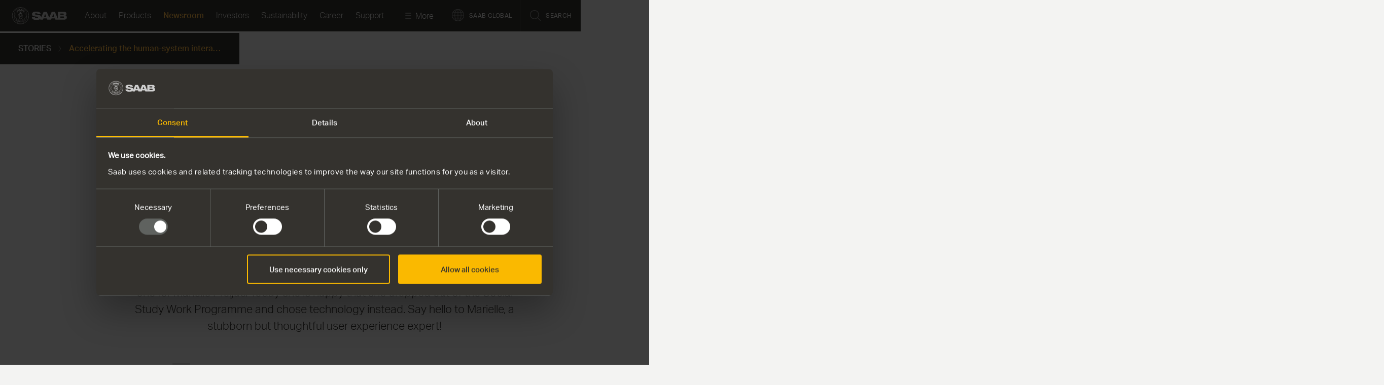

--- FILE ---
content_type: text/html; charset=utf-8
request_url: https://www.saab.com/newsroom/stories/2021/june/accelerating-the-human-system-interaction
body_size: 43408
content:
<!DOCTYPE html>
<html lang="en" class="no-js"  prefix="og: http://ogp.me/ns#">
<head>
        <link rel="preload" as="style" href="/ui/10944913279/styles/main.min.css">        
    <link rel="preload" href="/ui/fonts/grotesk/AktivGrotesk_W_Rg.woff" as="font" crossorigin>
    <link rel="preload" href="/ui/fonts/grotesk/AktivGrotesk_W_Lt.woff" as="font" crossorigin>
    <link rel="preload" href="/ui/fonts/grotesk/AktivGrotesk_W_Bd.woff" as="font" crossorigin>
    <link rel="preload" href="/ui/fonts/grotesk/AktivGrotesk_W_Md.woff" as="font" crossorigin>

    
<meta charset="utf-8" />

	<link rel="canonical" href="https://www.saab.com/newsroom/stories/2021/june/accelerating-the-human-system-interaction" />

<meta content="width=device-width, initial-scale=1, viewport-fit=cover" name="viewport"></meta>

<meta content="39510" name="pageid"></meta>
<meta content="It started with a dream of becoming a police officer. It continued with a desire to work in a caring profession. The path to finding the right career wasn&#x2019;t a straight one for Marielle Preijde. Today she is happy that she dropped out of the Social Study Work Programme and chose technology instead. Say hello to Marielle, a stubborn but thoughtful user experience expert!" name="description"></meta>






<meta content="Accelerating the human-system interaction" property="og:title"></meta>
<meta content="It started with a dream of becoming a police officer. It continued with a desire to work in a caring profession. The path to finding the right career wasn&#x2019;t a straight one for Marielle Preijde. Today she is happy that she dropped out of the Social Study Work Programme and chose technology instead. Say hello to Marielle, a stubborn but thoughtful user experience expert!" property="og:description"></meta>
<meta content="https://www.saab.com/newsroom/stories/2021/june/accelerating-the-human-system-interaction" property="og:url"></meta>
<meta content="https://res.cloudinary.com/dkkd45ayz/image/upload/f_auto,dpr_auto,q_auto,fl_progressive/w_1.0,h_0.78760461434064691246324361,c_fill,g_auto/w_1200,h_630,c_scale/saab/32523" property="og:image"></meta>
<meta content="Start" property="og:site_name"></meta>
<meta content="website" property="og:type"></meta>

<meta content="summary_large_image" name="twitter:card"></meta>
<meta content="Accelerating the human-system interaction" name="twitter:title"></meta>
<meta content="It started with a dream of becoming a police officer. It continued with a desire to work in a caring profession. The path to finding the right career wasn&#x2019;t a straight one for Marielle Preijde. Today she is happy that she dropped out of the Social Study Work Programme and chose technology instead. Say hello to Marielle, a stubborn but thoughtful user experience expert!" name="twitter:description"></meta>
<meta content="https://res.cloudinary.com/dkkd45ayz/image/upload/f_auto,dpr_auto,q_auto,fl_progressive/w_1.0,h_0.78760461434064691246324361,c_fill,g_auto/w_1200,h_630,c_scale/saab/32523" name="twitter:image"></meta>


<meta content="Start" name="application-name"></meta>
<meta name="format-detection" content="telephone=no">
    <script>
        (function () {
            var htmlElm = document.querySelector("html");
            var sessionClass = 'session-no-info';
            var classReplacement = 'js pre-init-transitions';
            if (window.sessionStorage) {
                if (!sessionStorage.isOngoingSession) {
                    sessionStorage.isOngoingSession = true;
                    sessionClass = ' session-start';
                } else {
                    sessionClass = ' session-ongoing';
                }
                classReplacement += sessionClass;
            }

            if (htmlElm && htmlElm.className) {
                htmlElm.className = htmlElm.className.replace('no-js', classReplacement);
            }
        })();
    </script>
        <script>
(function(w,d,s,l,i){w[l]=w[l]||[];w[l].push({'gtm.start':
        new Date().getTime(),event:'gtm.js'});var f=d.getElementsByTagName(s)[0],
        j=d.createElement(s),dl=l!='dataLayer'?'&l='+l:'';j.async=true;j.src=
        'https://www.googletagmanager.com/gtm.js?id='+i+dl;f.parentNode.insertBefore(j,f);
        })(window,document,'script','dataLayer','GTM-KHGRQF');</script>

    <title>Accelerating the human-system interaction</title>
    
<link rel="apple-touch-icon" sizes="180x180" href="/ui/images/favicon/apple-touch-icon.png">
<link rel="icon" type="image/png" sizes="32x32" href="/ui/images/favicon/favicon-32x32.png">
<link rel="icon" type="image/png" sizes="16x16" href="/ui/images/favicon/favicon-16x16.png">
<link rel="manifest" href="/ui/images/favicon/site.webmanifest">
<link rel="mask-icon" href="/ui/images/favicon/safari-pinned-tab.svg" color="#5bbad5">
<link rel="shortcut icon" href="/ui/images/favicon/favicon.ico">
<meta name="msapplication-TileColor" content="#da532c">
<meta name="msapplication-config" content="/ui/images/favicon/browserconfig.xml">
<meta name="theme-color" content="#ffffff">

        <link rel="stylesheet" href="/ui/10944913279/styles/main.min.css" type="text/css" />
        <script>!function(e){var n={};function t(o){if(n[o])return n[o].exports;var r=n[o]={i:o,l:!1,exports:{}};return e[o].call(r.exports,r,r.exports,t),r.l=!0,r.exports}t.m=e,t.c=n,t.d=function(e,n,o){t.o(e,n)||Object.defineProperty(e,n,{enumerable:!0,get:o})},t.r=function(e){"undefined"!=typeof Symbol&&Symbol.toStringTag&&Object.defineProperty(e,Symbol.toStringTag,{value:"Module"}),Object.defineProperty(e,"__esModule",{value:!0})},t.t=function(e,n){if(1&n&&(e=t(e)),8&n)return e;if(4&n&&"object"==typeof e&&e&&e.__esModule)return e;var o=Object.create(null);if(t.r(o),Object.defineProperty(o,"default",{enumerable:!0,value:e}),2&n&&"string"!=typeof e)for(var r in e)t.d(o,r,function(n){return e[n]}.bind(null,r));return o},t.n=function(e){var n=e&&e.__esModule?function(){return e.default}:function(){return e};return t.d(n,"a",n),n},t.o=function(e,n){return Object.prototype.hasOwnProperty.call(e,n)},t.p="",t(t.s=0)}([function(e,n){var t=this&&this.__awaiter||function(e,n,t,o){return new(t||(t=Promise))((function(r,i){function a(e){try{l(o.next(e))}catch(e){i(e)}}function u(e){try{l(o.throw(e))}catch(e){i(e)}}function l(e){e.done?r(e.value):new t((function(n){n(e.value)})).then(a,u)}l((o=o.apply(e,n||[])).next())}))},o=this&&this.__generator||function(e,n){var t,o,r,i,a={label:0,sent:function(){if(1&r[0])throw r[1];return r[1]},trys:[],ops:[]};return i={next:u(0),throw:u(1),return:u(2)},"function"==typeof Symbol&&(i[Symbol.iterator]=function(){return this}),i;function u(i){return function(u){return function(i){if(t)throw new TypeError("Generator is already executing.");for(;a;)try{if(t=1,o&&(r=2&i[0]?o.return:i[0]?o.throw||((r=o.return)&&r.call(o),0):o.next)&&!(r=r.call(o,i[1])).done)return r;switch(o=0,r&&(i=[2&i[0],r.value]),i[0]){case 0:case 1:r=i;break;case 4:return a.label++,{value:i[1],done:!1};case 5:a.label++,o=i[1],i=[0];continue;case 7:i=a.ops.pop(),a.trys.pop();continue;default:if(!(r=a.trys,(r=r.length>0&&r[r.length-1])||6!==i[0]&&2!==i[0])){a=0;continue}if(3===i[0]&&(!r||i[1]>r[0]&&i[1]<r[3])){a.label=i[1];break}if(6===i[0]&&a.label<r[1]){a.label=r[1],r=i;break}if(r&&a.label<r[2]){a.label=r[2],a.ops.push(i);break}r[2]&&a.ops.pop(),a.trys.pop();continue}i=n.call(e,a)}catch(e){i=[6,e],o=0}finally{t=r=0}if(5&i[0])throw i[1];return{value:i[0]?i[1]:void 0,done:!0}}([i,u])}}},r=window;if(window.lf=[],window.raf=r.requestAnimationFrame||r.mozRequestAnimationFrame||r.webkitRequestAnimationFrame||r.msRequestAnimationFrame,window.af=function(e,n){var t=document.getElementsByTagName("head")[0],o=e.indexOf(".js")>0?"script":"link",r=document.createElement(o);"link"===o?r.href=e:r.src=e,"link"===o&&(r.rel="stylesheet"),"function"==typeof n&&(r.onload=n),t.parentNode.insertBefore(r,t)},window.lfn=function(){if(window.lf.length)for(var e=0;e<window.lf.length;e++)"function"==typeof window.lf[e]&&window.lf[e]()},"fonts"in document){var i=document.fonts;i.load("1em StagSansWeb Book"),i.load("1em StagSansWeb Medium")}window.lf.push((function(){var e=this,n=function(){var e=document.documentElement,n=" is-fontsloaded";e.className.indexOf(n)<0&&(e.className+=n)};"fontDisplay"in document.body.style?n():"fonts"in document?(document.fonts.ready.then(n),window.setTimeout(n,1e3)):window.af("/ui/scripts/vendor/fontfaceobserver.min.js",(function(){return t(e,void 0,void 0,(function(){var e,t;return o(this,(function(o){switch(o.label){case 0:return"function"!=typeof FontFaceObserver?[3,3]:(e=new FontFaceObserver("StagSansWeb Book"),t=new FontFaceObserver("StagSansWeb Medium"),[4,e.load()]);case 1:return o.sent(),[4,t.load()];case 2:o.sent(),n(),o.label=3;case 3:return[2]}}))}))}))})),window.FindApi=function(){for(var e=["setApplicationUrl","setServiceApiBaseUrl","processEventFromCurrentUri","bindWindowEvents","bindAClickEvent","sendBufferedEvents","thisIsAFakeAPI"],n={},t=0;t<e.length;++t)n[e[t]]=function(){};return n}}]);</script>

        <style>/*!
Pure v0.6.0
Copyright 2014 Yahoo! Inc. All rights reserved.
Licensed under the BSD License.
https://github.com/yahoo/pure/blob/master/LICENSE.md
*//*!
normalize.css v^3.0 | MIT License | git.io/normalize
Copyright (c) Nicolas Gallagher and Jonathan Neal
*//*! normalize.css v3.0.2 | MIT License | git.io/normalize */html{-ms-text-size-adjust:100%;-webkit-text-size-adjust:100%}body{margin:0}article,aside,details,figcaption,figure,footer,header,hgroup,main,menu,nav,section,summary{display:block}audio,canvas,progress,video{display:inline-block;vertical-align:baseline}audio:not([controls]){display:none;height:0}[hidden],template{display:none}a{background-color:transparent}a:active,a:hover{outline:0}abbr[title]{border-bottom:1px dotted}b,strong{font-weight:700}dfn{font-style:italic}h1{font-size:2em;margin:.67em 0}mark{background:#ff0;color:#000}small{font-size:80%}sub,sup{font-size:75%;line-height:0;position:relative;vertical-align:baseline}sup{top:-.5em}sub{bottom:-.25em}img{border:0}svg:not(:root){overflow:hidden}figure{margin:1em 40px}hr{-moz-box-sizing:content-box;box-sizing:content-box;height:0}pre{overflow:auto}code,kbd,pre,samp{font-family:monospace,monospace;font-size:1em}button,input,optgroup,select,textarea{color:inherit;font:inherit;margin:0}button{overflow:visible}button,select{text-transform:none}button,html input[type=button],input[type=reset],input[type=submit]{-webkit-appearance:button;cursor:pointer}button[disabled],html input[disabled]{cursor:default}button::-moz-focus-inner,input::-moz-focus-inner{border:0;padding:0}input{line-height:normal}input[type=checkbox],input[type=radio]{box-sizing:border-box;padding:0}input[type=number]::-webkit-inner-spin-button,input[type=number]::-webkit-outer-spin-button{height:auto}input[type=search]{-webkit-appearance:textfield;-moz-box-sizing:content-box;-webkit-box-sizing:content-box;box-sizing:content-box}input[type=search]::-webkit-search-cancel-button,input[type=search]::-webkit-search-decoration{-webkit-appearance:none}fieldset{border:1px solid silver;margin:0 2px;padding:.35em .625em .75em}legend{border:0;padding:0}textarea{overflow:auto}optgroup{font-weight:700}table{border-collapse:collapse;border-spacing:0}td,th{padding:0}.hidden,[hidden]{display:none!important}.pure-img{max-width:100%;height:auto;display:block}.pure-g{letter-spacing:-.31em;text-rendering:optimizespeed;font-family:FreeSans,Arimo,"Droid Sans",Helvetica,Arial,sans-serif;display:-webkit-flex;-webkit-flex-flow:row wrap;display:-ms-flexbox;-ms-flex-flow:row wrap;-ms-align-content:flex-start;-webkit-align-content:flex-start;align-content:flex-start}.opera-only :-o-prefocus,.pure-g{word-spacing:-.43em}.pure-u{display:inline-block;zoom:1;letter-spacing:normal;word-spacing:normal;vertical-align:top;text-rendering:auto}.pure-u-1,.pure-u-1-1,.pure-u-1-12,.pure-u-1-2,.pure-u-1-24,.pure-u-1-3,.pure-u-1-4,.pure-u-1-5,.pure-u-1-6,.pure-u-1-8,.pure-u-10-24,.pure-u-11-12,.pure-u-11-24,.pure-u-12-24,.pure-u-13-24,.pure-u-14-24,.pure-u-15-24,.pure-u-16-24,.pure-u-17-24,.pure-u-18-24,.pure-u-19-24,.pure-u-2-24,.pure-u-2-3,.pure-u-2-5,.pure-u-20-24,.pure-u-21-24,.pure-u-22-24,.pure-u-23-24,.pure-u-24-24,.pure-u-3-24,.pure-u-3-4,.pure-u-3-5,.pure-u-3-8,.pure-u-4-24,.pure-u-4-5,.pure-u-5-12,.pure-u-5-24,.pure-u-5-5,.pure-u-5-6,.pure-u-5-8,.pure-u-6-24,.pure-u-7-12,.pure-u-7-24,.pure-u-7-8,.pure-u-8-24,.pure-u-9-24{display:inline-block;zoom:1;letter-spacing:normal;word-spacing:normal;vertical-align:top;text-rendering:auto}.pure-u-1-24{width:4.1667%}.pure-u-1-12,.pure-u-2-24{width:8.3333%}.pure-u-1-8,.pure-u-3-24{width:12.5%}.pure-u-1-6,.pure-u-4-24{width:16.6667%}.pure-u-1-5{width:20%}.pure-u-5-24{width:20.8333%}.pure-u-1-4,.pure-u-6-24{width:25%}.pure-u-7-24{width:29.1667%}.pure-u-1-3,.pure-u-8-24{width:33.3333%}.pure-u-3-8,.pure-u-9-24{width:37.5%}.pure-u-2-5{width:40%}.pure-u-10-24,.pure-u-5-12{width:41.6667%}.pure-u-11-24{width:45.8333%}.pure-u-1-2,.pure-u-12-24{width:50%}.pure-u-13-24{width:54.1667%}.pure-u-14-24,.pure-u-7-12{width:58.3333%}.pure-u-3-5{width:60%}.pure-u-15-24,.pure-u-5-8{width:62.5%}.pure-u-16-24,.pure-u-2-3{width:66.6667%}.pure-u-17-24{width:70.8333%}.pure-u-18-24,.pure-u-3-4{width:75%}.pure-u-19-24{width:79.1667%}.pure-u-4-5{width:80%}.pure-u-20-24,.pure-u-5-6{width:83.3333%}.pure-u-21-24,.pure-u-7-8{width:87.5%}.pure-u-11-12,.pure-u-22-24{width:91.6667%}.pure-u-23-24{width:95.8333%}.pure-u-1,.pure-u-1-1,.pure-u-24-24,.pure-u-5-5{width:100%}.pure-button{display:inline-block;zoom:1;line-height:normal;white-space:nowrap;vertical-align:middle;text-align:center;cursor:pointer;-webkit-user-drag:none;-webkit-user-select:none;-moz-user-select:none;-ms-user-select:none;user-select:none;-webkit-box-sizing:border-box;-moz-box-sizing:border-box;box-sizing:border-box}.pure-button::-moz-focus-inner{padding:0;border:0}.pure-button{font-family:inherit;font-size:100%;padding:.5em 1em;color:#444;color:rgba(0,0,0,.8);border:1px solid #999;border:none transparent;background-color:#e6e6e6;text-decoration:none;border-radius:2px}.pure-button-hover,.pure-button:focus,.pure-button:hover{background-image:-webkit-gradient(linear,0 0,0 100%,from(transparent),color-stop(40%,rgba(0,0,0,.05)),to(rgba(0,0,0,.1)));background-image:-webkit-linear-gradient(transparent,rgba(0,0,0,.05) 40%,rgba(0,0,0,.1));background-image:-moz-linear-gradient(top,rgba(0,0,0,.05) 0,rgba(0,0,0,.1));background-image:-o-linear-gradient(transparent,rgba(0,0,0,.05) 40%,rgba(0,0,0,.1));background-image:linear-gradient(transparent,rgba(0,0,0,.05) 40%,rgba(0,0,0,.1))}.pure-button:focus{outline:0}.pure-button-active,.pure-button:active{box-shadow:0 0 0 1px rgba(0,0,0,.15) inset,0 0 6px rgba(0,0,0,.2) inset}.pure-button-disabled,.pure-button-disabled:active,.pure-button-disabled:focus,.pure-button-disabled:hover,.pure-button[disabled]{border:none;background-image:none;-khtml-opacity:.4;-moz-opacity:.4;opacity:.4;cursor:not-allowed;box-shadow:none}.pure-button-hidden{display:none}.pure-button::-moz-focus-inner{padding:0;border:0}.pure-button-primary,.pure-button-selected,a.pure-button-primary,a.pure-button-selected{background-color:#0078e7;color:#fff}.pure-form input[type=color],.pure-form input[type=date],.pure-form input[type=datetime-local],.pure-form input[type=datetime],.pure-form input[type=email],.pure-form input[type=month],.pure-form input[type=number],.pure-form input[type=password],.pure-form input[type=search],.pure-form input[type=tel],.pure-form input[type=text],.pure-form input[type=time],.pure-form input[type=url],.pure-form input[type=week],.pure-form select,.pure-form textarea{padding:.5em .6em;display:inline-block;border:1px solid #ccc;box-shadow:inset 0 1px 3px #ddd;border-radius:4px;vertical-align:middle;-webkit-box-sizing:border-box;-moz-box-sizing:border-box;box-sizing:border-box}.pure-form input:not([type]){padding:.5em .6em;display:inline-block;border:1px solid #ccc;box-shadow:inset 0 1px 3px #ddd;border-radius:4px;-webkit-box-sizing:border-box;-moz-box-sizing:border-box;box-sizing:border-box}.pure-form input[type=color]{padding:.2em .5em}.pure-form input[type=color]:focus,.pure-form input[type=date]:focus,.pure-form input[type=datetime-local]:focus,.pure-form input[type=datetime]:focus,.pure-form input[type=email]:focus,.pure-form input[type=month]:focus,.pure-form input[type=number]:focus,.pure-form input[type=password]:focus,.pure-form input[type=search]:focus,.pure-form input[type=tel]:focus,.pure-form input[type=text]:focus,.pure-form input[type=time]:focus,.pure-form input[type=url]:focus,.pure-form input[type=week]:focus,.pure-form select:focus,.pure-form textarea:focus{outline:0;border-color:#129fea}.pure-form input:not([type]):focus{outline:0;border-color:#129fea}.pure-form input[type=checkbox]:focus,.pure-form input[type=file]:focus,.pure-form input[type=radio]:focus{outline:thin solid #129fea;outline:1px auto #129fea}.pure-form .pure-checkbox,.pure-form .pure-radio{margin:.5em 0;display:block}.pure-form input[type=color][disabled],.pure-form input[type=date][disabled],.pure-form input[type=datetime-local][disabled],.pure-form input[type=datetime][disabled],.pure-form input[type=email][disabled],.pure-form input[type=month][disabled],.pure-form input[type=number][disabled],.pure-form input[type=password][disabled],.pure-form input[type=search][disabled],.pure-form input[type=tel][disabled],.pure-form input[type=text][disabled],.pure-form input[type=time][disabled],.pure-form input[type=url][disabled],.pure-form input[type=week][disabled],.pure-form select[disabled],.pure-form textarea[disabled]{cursor:not-allowed;background-color:#eaeded;color:#cad2d3}.pure-form input:not([type])[disabled]{cursor:not-allowed;background-color:#eaeded;color:#cad2d3}.pure-form input[readonly],.pure-form select[readonly],.pure-form textarea[readonly]{background-color:#eee;color:#777;border-color:#ccc}.pure-form input:focus:invalid,.pure-form select:focus:invalid,.pure-form textarea:focus:invalid{color:#b94a48;border-color:#e9322d}.pure-form input[type=checkbox]:focus:invalid:focus,.pure-form input[type=file]:focus:invalid:focus,.pure-form input[type=radio]:focus:invalid:focus{outline-color:#e9322d}.pure-form select{height:2.25em;border:1px solid #ccc;background-color:#fff}.pure-form select[multiple]{height:auto}.pure-form label{margin:.5em 0 .2em}.pure-form fieldset{margin:0;padding:.35em 0 .75em;border:0}.pure-form legend{display:block;width:100%;padding:.3em 0;margin-bottom:.3em;color:#333;border-bottom:1px solid #e5e5e5}.pure-form-stacked input[type=color],.pure-form-stacked input[type=date],.pure-form-stacked input[type=datetime-local],.pure-form-stacked input[type=datetime],.pure-form-stacked input[type=email],.pure-form-stacked input[type=file],.pure-form-stacked input[type=month],.pure-form-stacked input[type=number],.pure-form-stacked input[type=password],.pure-form-stacked input[type=search],.pure-form-stacked input[type=tel],.pure-form-stacked input[type=text],.pure-form-stacked input[type=time],.pure-form-stacked input[type=url],.pure-form-stacked input[type=week],.pure-form-stacked label,.pure-form-stacked select,.pure-form-stacked textarea{display:block;margin:.25em 0}.pure-form-stacked input:not([type]){display:block;margin:.25em 0}.pure-form-aligned .pure-help-inline,.pure-form-aligned input,.pure-form-aligned select,.pure-form-aligned textarea,.pure-form-message-inline{display:inline-block;vertical-align:middle}.pure-form-aligned textarea{vertical-align:top}.pure-form-aligned .pure-control-group{margin-bottom:.5em}.pure-form-aligned .pure-control-group label{text-align:right;display:inline-block;vertical-align:middle;width:10em;margin:0 1em 0 0}.pure-form-aligned .pure-controls{margin:1.5em 0 0 11em}.pure-form .pure-input-rounded,.pure-form input.pure-input-rounded{border-radius:2em;padding:.5em 1em}.pure-form .pure-group fieldset{margin-bottom:10px}.pure-form .pure-group input,.pure-form .pure-group textarea{display:block;padding:10px;margin:0 0 -1px;border-radius:0;position:relative;top:-1px}.pure-form .pure-group input:focus,.pure-form .pure-group textarea:focus{z-index:3}.pure-form .pure-group input:first-child,.pure-form .pure-group textarea:first-child{top:1px;border-radius:4px 4px 0 0;margin:0}.pure-form .pure-group input:first-child:last-child,.pure-form .pure-group textarea:first-child:last-child{top:1px;border-radius:4px;margin:0}.pure-form .pure-group input:last-child,.pure-form .pure-group textarea:last-child{top:-2px;border-radius:0 0 4px 4px;margin:0}.pure-form .pure-group button{margin:.35em 0}.pure-form .pure-input-1{width:100%}.pure-form .pure-input-2-3{width:66%}.pure-form .pure-input-1-2{width:50%}.pure-form .pure-input-1-3{width:33%}.pure-form .pure-input-1-4{width:25%}.pure-form .pure-help-inline,.pure-form-message-inline{display:inline-block;padding-left:.3em;color:#666;vertical-align:middle;font-size:.875em}.pure-form-message{display:block;color:#666;font-size:.875em}@media only screen and (max-width :480px){.pure-form button[type=submit]{margin:.7em 0 0}.pure-form input:not([type]),.pure-form input[type=color],.pure-form input[type=date],.pure-form input[type=datetime-local],.pure-form input[type=datetime],.pure-form input[type=email],.pure-form input[type=month],.pure-form input[type=number],.pure-form input[type=password],.pure-form input[type=search],.pure-form input[type=tel],.pure-form input[type=text],.pure-form input[type=time],.pure-form input[type=url],.pure-form input[type=week],.pure-form label{margin-bottom:.3em;display:block}.pure-group input:not([type]),.pure-group input[type=color],.pure-group input[type=date],.pure-group input[type=datetime-local],.pure-group input[type=datetime],.pure-group input[type=email],.pure-group input[type=month],.pure-group input[type=number],.pure-group input[type=password],.pure-group input[type=search],.pure-group input[type=tel],.pure-group input[type=text],.pure-group input[type=time],.pure-group input[type=url],.pure-group input[type=week]{margin-bottom:0}.pure-form-aligned .pure-control-group label{margin-bottom:.3em;text-align:left;display:block;width:100%}.pure-form-aligned .pure-controls{margin:1.5em 0 0 0}.pure-form .pure-help-inline,.pure-form-message,.pure-form-message-inline{display:block;font-size:.75em;padding:.2em 0 .8em}}.pure-menu{-webkit-box-sizing:border-box;-moz-box-sizing:border-box;box-sizing:border-box}.pure-menu-fixed{position:fixed;left:0;top:0;z-index:3}.pure-menu-item,.pure-menu-list{position:relative}.pure-menu-list{list-style:none;margin:0;padding:0}.pure-menu-item{padding:0;margin:0;height:100%}.pure-menu-heading,.pure-menu-link{display:block;text-decoration:none;white-space:nowrap}.pure-menu-horizontal{width:100%;white-space:nowrap}.pure-menu-horizontal .pure-menu-list{display:inline-block}.pure-menu-horizontal .pure-menu-heading,.pure-menu-horizontal .pure-menu-item,.pure-menu-horizontal .pure-menu-separator{display:inline-block;zoom:1;vertical-align:middle}.pure-menu-item .pure-menu-item{display:block}.pure-menu-children{display:none;position:absolute;left:100%;top:0;margin:0;padding:0;z-index:3}.pure-menu-horizontal .pure-menu-children{left:0;top:auto;width:inherit}.pure-menu-active>.pure-menu-children,.pure-menu-allow-hover:hover>.pure-menu-children{display:block;position:absolute}.pure-menu-has-children>.pure-menu-link:after{padding-left:.5em;content:"\25B8";font-size:small}.pure-menu-horizontal .pure-menu-has-children>.pure-menu-link:after{content:"\25BE"}.pure-menu-scrollable{overflow-y:scroll;overflow-x:hidden}.pure-menu-scrollable .pure-menu-list{display:block}.pure-menu-horizontal.pure-menu-scrollable .pure-menu-list{display:inline-block}.pure-menu-horizontal.pure-menu-scrollable{white-space:nowrap;overflow-y:hidden;overflow-x:auto;-ms-overflow-style:none;-webkit-overflow-scrolling:touch;padding:.5em 0}.pure-menu-horizontal.pure-menu-scrollable::-webkit-scrollbar{display:none}.pure-menu-separator{background-color:#ccc;height:1px;margin:.3em 0}.pure-menu-horizontal .pure-menu-separator{width:1px;height:1.3em;margin:0 .3em}.pure-menu-heading{text-transform:uppercase;color:#565d64}.pure-menu-link{color:#777}.pure-menu-children{background-color:#fff}.pure-menu-disabled,.pure-menu-heading,.pure-menu-link{padding:.5em 1em}.pure-menu-disabled{opacity:.5}.pure-menu-disabled .pure-menu-link:hover{background-color:transparent}.pure-menu-active>.pure-menu-link,.pure-menu-link:focus,.pure-menu-link:hover{background-color:#eee}.pure-menu-selected .pure-menu-link,.pure-menu-selected .pure-menu-link:visited{color:#000}.pure-table{border-collapse:collapse;border-spacing:0;empty-cells:show;border:1px solid #cbcbcb}.pure-table caption{color:#000;font:italic 85%/1 arial,sans-serif;padding:1em 0;text-align:center}.pure-table td,.pure-table th{border-left:1px solid #cbcbcb;border-width:0 0 0 1px;font-size:inherit;margin:0;overflow:visible;padding:.5em 1em}.pure-table td:first-child,.pure-table th:first-child{border-left-width:0}.pure-table thead{background-color:#e0e0e0;color:#000;text-align:left;vertical-align:bottom}.pure-table td{background-color:transparent}.pure-table-odd td{background-color:#f2f2f2}.pure-table-striped tr:nth-child(2n-1) td{background-color:#f2f2f2}.pure-table-bordered td{border-bottom:1px solid #cbcbcb}.pure-table-bordered tbody>tr:last-child>td{border-bottom-width:0}.pure-table-horizontal td,.pure-table-horizontal th{border-width:0 0 1px 0;border-bottom:1px solid #cbcbcb}.pure-table-horizontal tbody>tr:last-child>td{border-bottom-width:0}.pure-u-1,.pure-u-1-1,.pure-u-1-12,.pure-u-1-2,.pure-u-1-24,.pure-u-1-3,.pure-u-1-4,.pure-u-1-6,.pure-u-1-8,.pure-u-10-24,.pure-u-11-12,.pure-u-11-24,.pure-u-12-24,.pure-u-13-24,.pure-u-14-24,.pure-u-15-24,.pure-u-16-24,.pure-u-17-24,.pure-u-18-24,.pure-u-19-24,.pure-u-2-24,.pure-u-2-3,.pure-u-20-24,.pure-u-21-24,.pure-u-22-24,.pure-u-23-24,.pure-u-24-24,.pure-u-3-24,.pure-u-3-4,.pure-u-3-8,.pure-u-4-24,.pure-u-5-12,.pure-u-5-24,.pure-u-5-6,.pure-u-5-8,.pure-u-6-24,.pure-u-7-12,.pure-u-7-24,.pure-u-7-8,.pure-u-8-24,.pure-u-9-24{display:inline-block;zoom:1;letter-spacing:normal;word-spacing:normal;vertical-align:top;text-rendering:auto}.pure-u-1-24{width:4.1667%}.pure-u-1-12,.pure-u-2-24{width:8.3333%}.pure-u-1-8,.pure-u-3-24{width:12.5%}.pure-u-1-6,.pure-u-4-24{width:16.6667%}.pure-u-5-24{width:20.8333%}.pure-u-1-4,.pure-u-6-24{width:25%}.pure-u-7-24{width:29.1667%}.pure-u-1-3,.pure-u-8-24{width:33.3333%}.pure-u-3-8,.pure-u-9-24{width:37.5%}.pure-u-10-24,.pure-u-5-12{width:41.6667%}.pure-u-11-24{width:45.8333%}.pure-u-1-2,.pure-u-12-24{width:50%}.pure-u-13-24{width:54.1667%}.pure-u-14-24,.pure-u-7-12{width:58.3333%}.pure-u-15-24,.pure-u-5-8{width:62.5%}.pure-u-16-24,.pure-u-2-3{width:66.6667%}.pure-u-17-24{width:70.8333%}.pure-u-18-24,.pure-u-3-4{width:75%}.pure-u-19-24{width:79.1667%}.pure-u-20-24,.pure-u-5-6{width:83.3333%}.pure-u-21-24,.pure-u-7-8{width:87.5%}.pure-u-11-12,.pure-u-22-24{width:91.6667%}.pure-u-23-24{width:95.8333%}.pure-u-1,.pure-u-1-1,.pure-u-24-24{width:100%}@media screen and (min-width:35.5em){.pure-u-sm-1,.pure-u-sm-1-1,.pure-u-sm-1-12,.pure-u-sm-1-2,.pure-u-sm-1-24,.pure-u-sm-1-3,.pure-u-sm-1-4,.pure-u-sm-1-6,.pure-u-sm-1-8,.pure-u-sm-10-24,.pure-u-sm-11-12,.pure-u-sm-11-24,.pure-u-sm-12-24,.pure-u-sm-13-24,.pure-u-sm-14-24,.pure-u-sm-15-24,.pure-u-sm-16-24,.pure-u-sm-17-24,.pure-u-sm-18-24,.pure-u-sm-19-24,.pure-u-sm-2-24,.pure-u-sm-2-3,.pure-u-sm-20-24,.pure-u-sm-21-24,.pure-u-sm-22-24,.pure-u-sm-23-24,.pure-u-sm-24-24,.pure-u-sm-3-24,.pure-u-sm-3-4,.pure-u-sm-3-8,.pure-u-sm-4-24,.pure-u-sm-5-12,.pure-u-sm-5-24,.pure-u-sm-5-6,.pure-u-sm-5-8,.pure-u-sm-6-24,.pure-u-sm-7-12,.pure-u-sm-7-24,.pure-u-sm-7-8,.pure-u-sm-8-24,.pure-u-sm-9-24{display:inline-block;zoom:1;letter-spacing:normal;word-spacing:normal;vertical-align:top;text-rendering:auto}.pure-u-sm-1-24{width:4.1667%}.pure-u-sm-1-12,.pure-u-sm-2-24{width:8.3333%}.pure-u-sm-1-8,.pure-u-sm-3-24{width:12.5%}.pure-u-sm-1-6,.pure-u-sm-4-24{width:16.6667%}.pure-u-sm-5-24{width:20.8333%}.pure-u-sm-1-4,.pure-u-sm-6-24{width:25%}.pure-u-sm-7-24{width:29.1667%}.pure-u-sm-1-3,.pure-u-sm-8-24{width:33.3333%}.pure-u-sm-3-8,.pure-u-sm-9-24{width:37.5%}.pure-u-sm-10-24,.pure-u-sm-5-12{width:41.6667%}.pure-u-sm-11-24{width:45.8333%}.pure-u-sm-1-2,.pure-u-sm-12-24{width:50%}.pure-u-sm-13-24{width:54.1667%}.pure-u-sm-14-24,.pure-u-sm-7-12{width:58.3333%}.pure-u-sm-15-24,.pure-u-sm-5-8{width:62.5%}.pure-u-sm-16-24,.pure-u-sm-2-3{width:66.6667%}.pure-u-sm-17-24{width:70.8333%}.pure-u-sm-18-24,.pure-u-sm-3-4{width:75%}.pure-u-sm-19-24{width:79.1667%}.pure-u-sm-20-24,.pure-u-sm-5-6{width:83.3333%}.pure-u-sm-21-24,.pure-u-sm-7-8{width:87.5%}.pure-u-sm-11-12,.pure-u-sm-22-24{width:91.6667%}.pure-u-sm-23-24{width:95.8333%}.pure-u-sm-1,.pure-u-sm-1-1,.pure-u-sm-24-24{width:100%}}@media screen and (min-width:48em){.pure-u-md-1,.pure-u-md-1-1,.pure-u-md-1-12,.pure-u-md-1-2,.pure-u-md-1-24,.pure-u-md-1-3,.pure-u-md-1-4,.pure-u-md-1-6,.pure-u-md-1-8,.pure-u-md-10-24,.pure-u-md-11-12,.pure-u-md-11-24,.pure-u-md-12-24,.pure-u-md-13-24,.pure-u-md-14-24,.pure-u-md-15-24,.pure-u-md-16-24,.pure-u-md-17-24,.pure-u-md-18-24,.pure-u-md-19-24,.pure-u-md-2-24,.pure-u-md-2-3,.pure-u-md-20-24,.pure-u-md-21-24,.pure-u-md-22-24,.pure-u-md-23-24,.pure-u-md-24-24,.pure-u-md-3-24,.pure-u-md-3-4,.pure-u-md-3-8,.pure-u-md-4-24,.pure-u-md-5-12,.pure-u-md-5-24,.pure-u-md-5-6,.pure-u-md-5-8,.pure-u-md-6-24,.pure-u-md-7-12,.pure-u-md-7-24,.pure-u-md-7-8,.pure-u-md-8-24,.pure-u-md-9-24{display:inline-block;zoom:1;letter-spacing:normal;word-spacing:normal;vertical-align:top;text-rendering:auto}.pure-u-md-1-24{width:4.1667%}.pure-u-md-1-12,.pure-u-md-2-24{width:8.3333%}.pure-u-md-1-8,.pure-u-md-3-24{width:12.5%}.pure-u-md-1-6,.pure-u-md-4-24{width:16.6667%}.pure-u-md-5-24{width:20.8333%}.pure-u-md-1-4,.pure-u-md-6-24{width:25%}.pure-u-md-7-24{width:29.1667%}.pure-u-md-1-3,.pure-u-md-8-24{width:33.3333%}.pure-u-md-3-8,.pure-u-md-9-24{width:37.5%}.pure-u-md-10-24,.pure-u-md-5-12{width:41.6667%}.pure-u-md-11-24{width:45.8333%}.pure-u-md-1-2,.pure-u-md-12-24{width:50%}.pure-u-md-13-24{width:54.1667%}.pure-u-md-14-24,.pure-u-md-7-12{width:58.3333%}.pure-u-md-15-24,.pure-u-md-5-8{width:62.5%}.pure-u-md-16-24,.pure-u-md-2-3{width:66.6667%}.pure-u-md-17-24{width:70.8333%}.pure-u-md-18-24,.pure-u-md-3-4{width:75%}.pure-u-md-19-24{width:79.1667%}.pure-u-md-20-24,.pure-u-md-5-6{width:83.3333%}.pure-u-md-21-24,.pure-u-md-7-8{width:87.5%}.pure-u-md-11-12,.pure-u-md-22-24{width:91.6667%}.pure-u-md-23-24{width:95.8333%}.pure-u-md-1,.pure-u-md-1-1,.pure-u-md-24-24{width:100%}}@media screen and (min-width:64em){.pure-u-lg-1,.pure-u-lg-1-1,.pure-u-lg-1-12,.pure-u-lg-1-2,.pure-u-lg-1-24,.pure-u-lg-1-3,.pure-u-lg-1-4,.pure-u-lg-1-6,.pure-u-lg-1-8,.pure-u-lg-10-24,.pure-u-lg-11-12,.pure-u-lg-11-24,.pure-u-lg-12-24,.pure-u-lg-13-24,.pure-u-lg-14-24,.pure-u-lg-15-24,.pure-u-lg-16-24,.pure-u-lg-17-24,.pure-u-lg-18-24,.pure-u-lg-19-24,.pure-u-lg-2-24,.pure-u-lg-2-3,.pure-u-lg-20-24,.pure-u-lg-21-24,.pure-u-lg-22-24,.pure-u-lg-23-24,.pure-u-lg-24-24,.pure-u-lg-3-24,.pure-u-lg-3-4,.pure-u-lg-3-8,.pure-u-lg-4-24,.pure-u-lg-5-12,.pure-u-lg-5-24,.pure-u-lg-5-6,.pure-u-lg-5-8,.pure-u-lg-6-24,.pure-u-lg-7-12,.pure-u-lg-7-24,.pure-u-lg-7-8,.pure-u-lg-8-24,.pure-u-lg-9-24{display:inline-block;zoom:1;letter-spacing:normal;word-spacing:normal;vertical-align:top;text-rendering:auto}.pure-u-lg-1-24{width:4.1667%}.pure-u-lg-1-12,.pure-u-lg-2-24{width:8.3333%}.pure-u-lg-1-8,.pure-u-lg-3-24{width:12.5%}.pure-u-lg-1-6,.pure-u-lg-4-24{width:16.6667%}.pure-u-lg-5-24{width:20.8333%}.pure-u-lg-1-4,.pure-u-lg-6-24{width:25%}.pure-u-lg-7-24{width:29.1667%}.pure-u-lg-1-3,.pure-u-lg-8-24{width:33.3333%}.pure-u-lg-3-8,.pure-u-lg-9-24{width:37.5%}.pure-u-lg-10-24,.pure-u-lg-5-12{width:41.6667%}.pure-u-lg-11-24{width:45.8333%}.pure-u-lg-1-2,.pure-u-lg-12-24{width:50%}.pure-u-lg-13-24{width:54.1667%}.pure-u-lg-14-24,.pure-u-lg-7-12{width:58.3333%}.pure-u-lg-15-24,.pure-u-lg-5-8{width:62.5%}.pure-u-lg-16-24,.pure-u-lg-2-3{width:66.6667%}.pure-u-lg-17-24{width:70.8333%}.pure-u-lg-18-24,.pure-u-lg-3-4{width:75%}.pure-u-lg-19-24{width:79.1667%}.pure-u-lg-20-24,.pure-u-lg-5-6{width:83.3333%}.pure-u-lg-21-24,.pure-u-lg-7-8{width:87.5%}.pure-u-lg-11-12,.pure-u-lg-22-24{width:91.6667%}.pure-u-lg-23-24{width:95.8333%}.pure-u-lg-1,.pure-u-lg-1-1,.pure-u-lg-24-24{width:100%}}@media screen and (min-width:80em){.pure-u-xl-1,.pure-u-xl-1-1,.pure-u-xl-1-12,.pure-u-xl-1-2,.pure-u-xl-1-24,.pure-u-xl-1-3,.pure-u-xl-1-4,.pure-u-xl-1-6,.pure-u-xl-1-8,.pure-u-xl-10-24,.pure-u-xl-11-12,.pure-u-xl-11-24,.pure-u-xl-12-24,.pure-u-xl-13-24,.pure-u-xl-14-24,.pure-u-xl-15-24,.pure-u-xl-16-24,.pure-u-xl-17-24,.pure-u-xl-18-24,.pure-u-xl-19-24,.pure-u-xl-2-24,.pure-u-xl-2-3,.pure-u-xl-20-24,.pure-u-xl-21-24,.pure-u-xl-22-24,.pure-u-xl-23-24,.pure-u-xl-24-24,.pure-u-xl-3-24,.pure-u-xl-3-4,.pure-u-xl-3-8,.pure-u-xl-4-24,.pure-u-xl-5-12,.pure-u-xl-5-24,.pure-u-xl-5-6,.pure-u-xl-5-8,.pure-u-xl-6-24,.pure-u-xl-7-12,.pure-u-xl-7-24,.pure-u-xl-7-8,.pure-u-xl-8-24,.pure-u-xl-9-24{display:inline-block;zoom:1;letter-spacing:normal;word-spacing:normal;vertical-align:top;text-rendering:auto}.pure-u-xl-1-24{width:4.1667%}.pure-u-xl-1-12,.pure-u-xl-2-24{width:8.3333%}.pure-u-xl-1-8,.pure-u-xl-3-24{width:12.5%}.pure-u-xl-1-6,.pure-u-xl-4-24{width:16.6667%}.pure-u-xl-5-24{width:20.8333%}.pure-u-xl-1-4,.pure-u-xl-6-24{width:25%}.pure-u-xl-7-24{width:29.1667%}.pure-u-xl-1-3,.pure-u-xl-8-24{width:33.3333%}.pure-u-xl-3-8,.pure-u-xl-9-24{width:37.5%}.pure-u-xl-10-24,.pure-u-xl-5-12{width:41.6667%}.pure-u-xl-11-24{width:45.8333%}.pure-u-xl-1-2,.pure-u-xl-12-24{width:50%}.pure-u-xl-13-24{width:54.1667%}.pure-u-xl-14-24,.pure-u-xl-7-12{width:58.3333%}.pure-u-xl-15-24,.pure-u-xl-5-8{width:62.5%}.pure-u-xl-16-24,.pure-u-xl-2-3{width:66.6667%}.pure-u-xl-17-24{width:70.8333%}.pure-u-xl-18-24,.pure-u-xl-3-4{width:75%}.pure-u-xl-19-24{width:79.1667%}.pure-u-xl-20-24,.pure-u-xl-5-6{width:83.3333%}.pure-u-xl-21-24,.pure-u-xl-7-8{width:87.5%}.pure-u-xl-11-12,.pure-u-xl-22-24{width:91.6667%}.pure-u-xl-23-24{width:95.8333%}.pure-u-xl-1,.pure-u-xl-1-1,.pure-u-xl-24-24{width:100%}}/*!
Pure v0.6.0
Copyright 2014 Yahoo! Inc. All rights reserved.
Licensed under the BSD License.
https://github.com/yahoo/pure/blob/master/LICENSE.md
*//*!
normalize.css v^3.0 | MIT License | git.io/normalize
Copyright (c) Nicolas Gallagher and Jonathan Neal
*//*! normalize.css v3.0.2 | MIT License | git.io/normalize */html{-ms-text-size-adjust:100%;-webkit-text-size-adjust:100%}body{margin:0}article,aside,details,figcaption,figure,footer,header,hgroup,main,menu,nav,section,summary{display:block}audio,canvas,progress,video{display:inline-block;vertical-align:baseline}audio:not([controls]){display:none;height:0}[hidden],template{display:none}a{background-color:transparent}a:active,a:hover{outline:0}abbr[title]{border-bottom:1px dotted}b,strong{font-weight:700}dfn{font-style:italic}small{font-size:80%}sub,sup{font-size:75%;line-height:0;position:relative;vertical-align:baseline}sup{top:-.5em}sub{bottom:-.25em}img{border:0}svg:not(:root){overflow:hidden}hr{-moz-box-sizing:content-box;box-sizing:content-box;height:0}pre{overflow:auto}button,input,optgroup,select,textarea{color:inherit;font:inherit;margin:0}button{overflow:visible}button,select{text-transform:none}button,html input[type=button],input[type=reset],input[type=submit]{-webkit-appearance:button;cursor:pointer}button[disabled],html input[disabled]{cursor:default}button::-moz-focus-inner,input::-moz-focus-inner{border:0;padding:0}input{line-height:normal}input[type=checkbox],input[type=radio]{box-sizing:border-box;padding:0}input[type=number]::-webkit-inner-spin-button,input[type=number]::-webkit-outer-spin-button{height:auto}input[type=search]{-webkit-appearance:textfield;-moz-box-sizing:content-box;-webkit-box-sizing:content-box;box-sizing:content-box}input[type=search]::-webkit-search-cancel-button,input[type=search]::-webkit-search-decoration{-webkit-appearance:none}legend{border:0;padding:0}textarea{overflow:auto}optgroup{font-weight:700}table{border-collapse:collapse;border-spacing:0}td,th{padding:0}.hidden,[hidden]{display:none!important}.pure-img{max-width:100%;height:auto;display:block}/*!
Pure v0.6.0
Copyright 2014 Yahoo! Inc. All rights reserved.
Licensed under the BSD License.
https://github.com/yahoo/pure/blob/master/LICENSE.md
*/.pure-g{letter-spacing:-.31em;text-rendering:optimizespeed;font-family:FreeSans,Arimo,"Droid Sans",Helvetica,Arial,sans-serif;display:-webkit-flex;-webkit-flex-flow:row wrap;display:-ms-flexbox;-ms-flex-flow:row wrap;-ms-align-content:flex-start;-webkit-align-content:flex-start;align-content:flex-start}.opera-only :-o-prefocus,.pure-g{word-spacing:-.43em}.pure-u{display:inline-block;zoom:1;letter-spacing:normal;word-spacing:normal;vertical-align:top;text-rendering:auto}.pure-g [class*=pure-u]{font-family:sans-serif}.pure-u-1,.pure-u-1-1,.pure-u-1-12,.pure-u-1-2,.pure-u-1-24,.pure-u-1-3,.pure-u-1-4,.pure-u-1-5,.pure-u-1-6,.pure-u-1-8,.pure-u-10-24,.pure-u-11-12,.pure-u-11-24,.pure-u-12-24,.pure-u-13-24,.pure-u-14-24,.pure-u-15-24,.pure-u-16-24,.pure-u-17-24,.pure-u-18-24,.pure-u-19-24,.pure-u-2-24,.pure-u-2-3,.pure-u-2-5,.pure-u-20-24,.pure-u-21-24,.pure-u-22-24,.pure-u-23-24,.pure-u-24-24,.pure-u-3-24,.pure-u-3-4,.pure-u-3-5,.pure-u-3-8,.pure-u-4-24,.pure-u-4-5,.pure-u-5-12,.pure-u-5-24,.pure-u-5-5,.pure-u-5-6,.pure-u-5-8,.pure-u-6-24,.pure-u-7-12,.pure-u-7-24,.pure-u-7-8,.pure-u-8-24,.pure-u-9-24{display:inline-block;zoom:1;letter-spacing:normal;word-spacing:normal;vertical-align:top;text-rendering:auto}.pure-u-1-24{width:4.1667%}.pure-u-1-12,.pure-u-2-24{width:8.3333%}.pure-u-1-8,.pure-u-3-24{width:12.5%}.pure-u-1-6,.pure-u-4-24{width:16.6667%}.pure-u-1-5{width:20%}.pure-u-5-24{width:20.8333%}.pure-u-1-4,.pure-u-6-24{width:25%}.pure-u-7-24{width:29.1667%}.pure-u-1-3,.pure-u-8-24{width:33.3333%}.pure-u-3-8,.pure-u-9-24{width:37.5%}.pure-u-2-5{width:40%}.pure-u-10-24,.pure-u-5-12{width:41.6667%}.pure-u-11-24{width:45.8333%}.pure-u-1-2,.pure-u-12-24{width:50%}.pure-u-13-24{width:54.1667%}.pure-u-14-24,.pure-u-7-12{width:58.3333%}.pure-u-3-5{width:60%}.pure-u-15-24,.pure-u-5-8{width:62.5%}.pure-u-16-24,.pure-u-2-3{width:66.6667%}.pure-u-17-24{width:70.8333%}.pure-u-18-24,.pure-u-3-4{width:75%}.pure-u-19-24{width:79.1667%}.pure-u-4-5{width:80%}.pure-u-20-24,.pure-u-5-6{width:83.3333%}.pure-u-21-24,.pure-u-7-8{width:87.5%}.pure-u-11-12,.pure-u-22-24{width:91.6667%}.pure-u-23-24{width:95.8333%}.pure-u-1,.pure-u-1-1,.pure-u-24-24,.pure-u-5-5{width:100%}/*!
Pure v0.6.0
Copyright 2014 Yahoo! Inc. All rights reserved.
Licensed under the BSD License.
https://github.com/yahoo/pure/blob/master/LICENSE.md
*/@media screen and (min-width:35.5em){.pure-u-sm-1,.pure-u-sm-1-1,.pure-u-sm-1-12,.pure-u-sm-1-2,.pure-u-sm-1-24,.pure-u-sm-1-3,.pure-u-sm-1-4,.pure-u-sm-1-5,.pure-u-sm-1-6,.pure-u-sm-1-8,.pure-u-sm-10-24,.pure-u-sm-11-12,.pure-u-sm-11-24,.pure-u-sm-12-24,.pure-u-sm-13-24,.pure-u-sm-14-24,.pure-u-sm-15-24,.pure-u-sm-16-24,.pure-u-sm-17-24,.pure-u-sm-18-24,.pure-u-sm-19-24,.pure-u-sm-2-24,.pure-u-sm-2-3,.pure-u-sm-2-5,.pure-u-sm-20-24,.pure-u-sm-21-24,.pure-u-sm-22-24,.pure-u-sm-23-24,.pure-u-sm-24-24,.pure-u-sm-3-24,.pure-u-sm-3-4,.pure-u-sm-3-5,.pure-u-sm-3-8,.pure-u-sm-4-24,.pure-u-sm-4-5,.pure-u-sm-5-12,.pure-u-sm-5-24,.pure-u-sm-5-5,.pure-u-sm-5-6,.pure-u-sm-5-8,.pure-u-sm-6-24,.pure-u-sm-7-12,.pure-u-sm-7-24,.pure-u-sm-7-8,.pure-u-sm-8-24,.pure-u-sm-9-24{display:inline-block;zoom:1;letter-spacing:normal;word-spacing:normal;vertical-align:top;text-rendering:auto}.pure-u-sm-1-24{width:4.1667%}.pure-u-sm-1-12,.pure-u-sm-2-24{width:8.3333%}.pure-u-sm-1-8,.pure-u-sm-3-24{width:12.5%}.pure-u-sm-1-6,.pure-u-sm-4-24{width:16.6667%}.pure-u-sm-1-5{width:20%}.pure-u-sm-5-24{width:20.8333%}.pure-u-sm-1-4,.pure-u-sm-6-24{width:25%}.pure-u-sm-7-24{width:29.1667%}.pure-u-sm-1-3,.pure-u-sm-8-24{width:33.3333%}.pure-u-sm-3-8,.pure-u-sm-9-24{width:37.5%}.pure-u-sm-2-5{width:40%}.pure-u-sm-10-24,.pure-u-sm-5-12{width:41.6667%}.pure-u-sm-11-24{width:45.8333%}.pure-u-sm-1-2,.pure-u-sm-12-24{width:50%}.pure-u-sm-13-24{width:54.1667%}.pure-u-sm-14-24,.pure-u-sm-7-12{width:58.3333%}.pure-u-sm-3-5{width:60%}.pure-u-sm-15-24,.pure-u-sm-5-8{width:62.5%}.pure-u-sm-16-24,.pure-u-sm-2-3{width:66.6667%}.pure-u-sm-17-24{width:70.8333%}.pure-u-sm-18-24,.pure-u-sm-3-4{width:75%}.pure-u-sm-19-24{width:79.1667%}.pure-u-sm-4-5{width:80%}.pure-u-sm-20-24,.pure-u-sm-5-6{width:83.3333%}.pure-u-sm-21-24,.pure-u-sm-7-8{width:87.5%}.pure-u-sm-11-12,.pure-u-sm-22-24{width:91.6667%}.pure-u-sm-23-24{width:95.8333%}.pure-u-sm-1,.pure-u-sm-1-1,.pure-u-sm-24-24,.pure-u-sm-5-5{width:100%}}@media screen and (min-width:48em){.pure-u-md-1,.pure-u-md-1-1,.pure-u-md-1-12,.pure-u-md-1-2,.pure-u-md-1-24,.pure-u-md-1-3,.pure-u-md-1-4,.pure-u-md-1-5,.pure-u-md-1-6,.pure-u-md-1-8,.pure-u-md-10-24,.pure-u-md-11-12,.pure-u-md-11-24,.pure-u-md-12-24,.pure-u-md-13-24,.pure-u-md-14-24,.pure-u-md-15-24,.pure-u-md-16-24,.pure-u-md-17-24,.pure-u-md-18-24,.pure-u-md-19-24,.pure-u-md-2-24,.pure-u-md-2-3,.pure-u-md-2-5,.pure-u-md-20-24,.pure-u-md-21-24,.pure-u-md-22-24,.pure-u-md-23-24,.pure-u-md-24-24,.pure-u-md-3-24,.pure-u-md-3-4,.pure-u-md-3-5,.pure-u-md-3-8,.pure-u-md-4-24,.pure-u-md-4-5,.pure-u-md-5-12,.pure-u-md-5-24,.pure-u-md-5-5,.pure-u-md-5-6,.pure-u-md-5-8,.pure-u-md-6-24,.pure-u-md-7-12,.pure-u-md-7-24,.pure-u-md-7-8,.pure-u-md-8-24,.pure-u-md-9-24{display:inline-block;zoom:1;letter-spacing:normal;word-spacing:normal;vertical-align:top;text-rendering:auto}.pure-u-md-1-24{width:4.1667%}.pure-u-md-1-12,.pure-u-md-2-24{width:8.3333%}.pure-u-md-1-8,.pure-u-md-3-24{width:12.5%}.pure-u-md-1-6,.pure-u-md-4-24{width:16.6667%}.pure-u-md-1-5{width:20%}.pure-u-md-5-24{width:20.8333%}.pure-u-md-1-4,.pure-u-md-6-24{width:25%}.pure-u-md-7-24{width:29.1667%}.pure-u-md-1-3,.pure-u-md-8-24{width:33.3333%}.pure-u-md-3-8,.pure-u-md-9-24{width:37.5%}.pure-u-md-2-5{width:40%}.pure-u-md-10-24,.pure-u-md-5-12{width:41.6667%}.pure-u-md-11-24{width:45.8333%}.pure-u-md-1-2,.pure-u-md-12-24{width:50%}.pure-u-md-13-24{width:54.1667%}.pure-u-md-14-24,.pure-u-md-7-12{width:58.3333%}.pure-u-md-3-5{width:60%}.pure-u-md-15-24,.pure-u-md-5-8{width:62.5%}.pure-u-md-16-24,.pure-u-md-2-3{width:66.6667%}.pure-u-md-17-24{width:70.8333%}.pure-u-md-18-24,.pure-u-md-3-4{width:75%}.pure-u-md-19-24{width:79.1667%}.pure-u-md-4-5{width:80%}.pure-u-md-20-24,.pure-u-md-5-6{width:83.3333%}.pure-u-md-21-24,.pure-u-md-7-8{width:87.5%}.pure-u-md-11-12,.pure-u-md-22-24{width:91.6667%}.pure-u-md-23-24{width:95.8333%}.pure-u-md-1,.pure-u-md-1-1,.pure-u-md-24-24,.pure-u-md-5-5{width:100%}}@media screen and (min-width:64em){.pure-u-lg-1,.pure-u-lg-1-1,.pure-u-lg-1-12,.pure-u-lg-1-2,.pure-u-lg-1-24,.pure-u-lg-1-3,.pure-u-lg-1-4,.pure-u-lg-1-5,.pure-u-lg-1-6,.pure-u-lg-1-8,.pure-u-lg-10-24,.pure-u-lg-11-12,.pure-u-lg-11-24,.pure-u-lg-12-24,.pure-u-lg-13-24,.pure-u-lg-14-24,.pure-u-lg-15-24,.pure-u-lg-16-24,.pure-u-lg-17-24,.pure-u-lg-18-24,.pure-u-lg-19-24,.pure-u-lg-2-24,.pure-u-lg-2-3,.pure-u-lg-2-5,.pure-u-lg-20-24,.pure-u-lg-21-24,.pure-u-lg-22-24,.pure-u-lg-23-24,.pure-u-lg-24-24,.pure-u-lg-3-24,.pure-u-lg-3-4,.pure-u-lg-3-5,.pure-u-lg-3-8,.pure-u-lg-4-24,.pure-u-lg-4-5,.pure-u-lg-5-12,.pure-u-lg-5-24,.pure-u-lg-5-5,.pure-u-lg-5-6,.pure-u-lg-5-8,.pure-u-lg-6-24,.pure-u-lg-7-12,.pure-u-lg-7-24,.pure-u-lg-7-8,.pure-u-lg-8-24,.pure-u-lg-9-24{display:inline-block;zoom:1;letter-spacing:normal;word-spacing:normal;vertical-align:top;text-rendering:auto}.pure-u-lg-1-24{width:4.1667%}.pure-u-lg-1-12,.pure-u-lg-2-24{width:8.3333%}.pure-u-lg-1-8,.pure-u-lg-3-24{width:12.5%}.pure-u-lg-1-6,.pure-u-lg-4-24{width:16.6667%}.pure-u-lg-1-5{width:20%}.pure-u-lg-5-24{width:20.8333%}.pure-u-lg-1-4,.pure-u-lg-6-24{width:25%}.pure-u-lg-7-24{width:29.1667%}.pure-u-lg-1-3,.pure-u-lg-8-24{width:33.3333%}.pure-u-lg-3-8,.pure-u-lg-9-24{width:37.5%}.pure-u-lg-2-5{width:40%}.pure-u-lg-10-24,.pure-u-lg-5-12{width:41.6667%}.pure-u-lg-11-24{width:45.8333%}.pure-u-lg-1-2,.pure-u-lg-12-24{width:50%}.pure-u-lg-13-24{width:54.1667%}.pure-u-lg-14-24,.pure-u-lg-7-12{width:58.3333%}.pure-u-lg-3-5{width:60%}.pure-u-lg-15-24,.pure-u-lg-5-8{width:62.5%}.pure-u-lg-16-24,.pure-u-lg-2-3{width:66.6667%}.pure-u-lg-17-24{width:70.8333%}.pure-u-lg-18-24,.pure-u-lg-3-4{width:75%}.pure-u-lg-19-24{width:79.1667%}.pure-u-lg-4-5{width:80%}.pure-u-lg-20-24,.pure-u-lg-5-6{width:83.3333%}.pure-u-lg-21-24,.pure-u-lg-7-8{width:87.5%}.pure-u-lg-11-12,.pure-u-lg-22-24{width:91.6667%}.pure-u-lg-23-24{width:95.8333%}.pure-u-lg-1,.pure-u-lg-1-1,.pure-u-lg-24-24,.pure-u-lg-5-5{width:100%}}@media screen and (min-width:80em){.pure-u-xl-1,.pure-u-xl-1-1,.pure-u-xl-1-12,.pure-u-xl-1-2,.pure-u-xl-1-24,.pure-u-xl-1-3,.pure-u-xl-1-4,.pure-u-xl-1-5,.pure-u-xl-1-6,.pure-u-xl-1-8,.pure-u-xl-10-24,.pure-u-xl-11-12,.pure-u-xl-11-24,.pure-u-xl-12-24,.pure-u-xl-13-24,.pure-u-xl-14-24,.pure-u-xl-15-24,.pure-u-xl-16-24,.pure-u-xl-17-24,.pure-u-xl-18-24,.pure-u-xl-19-24,.pure-u-xl-2-24,.pure-u-xl-2-3,.pure-u-xl-2-5,.pure-u-xl-20-24,.pure-u-xl-21-24,.pure-u-xl-22-24,.pure-u-xl-23-24,.pure-u-xl-24-24,.pure-u-xl-3-24,.pure-u-xl-3-4,.pure-u-xl-3-5,.pure-u-xl-3-8,.pure-u-xl-4-24,.pure-u-xl-4-5,.pure-u-xl-5-12,.pure-u-xl-5-24,.pure-u-xl-5-5,.pure-u-xl-5-6,.pure-u-xl-5-8,.pure-u-xl-6-24,.pure-u-xl-7-12,.pure-u-xl-7-24,.pure-u-xl-7-8,.pure-u-xl-8-24,.pure-u-xl-9-24{display:inline-block;zoom:1;letter-spacing:normal;word-spacing:normal;vertical-align:top;text-rendering:auto}.pure-u-xl-1-24{width:4.1667%}.pure-u-xl-1-12,.pure-u-xl-2-24{width:8.3333%}.pure-u-xl-1-8,.pure-u-xl-3-24{width:12.5%}.pure-u-xl-1-6,.pure-u-xl-4-24{width:16.6667%}.pure-u-xl-1-5{width:20%}.pure-u-xl-5-24{width:20.8333%}.pure-u-xl-1-4,.pure-u-xl-6-24{width:25%}.pure-u-xl-7-24{width:29.1667%}.pure-u-xl-1-3,.pure-u-xl-8-24{width:33.3333%}.pure-u-xl-3-8,.pure-u-xl-9-24{width:37.5%}.pure-u-xl-2-5{width:40%}.pure-u-xl-10-24,.pure-u-xl-5-12{width:41.6667%}.pure-u-xl-11-24{width:45.8333%}.pure-u-xl-1-2,.pure-u-xl-12-24{width:50%}.pure-u-xl-13-24{width:54.1667%}.pure-u-xl-14-24,.pure-u-xl-7-12{width:58.3333%}.pure-u-xl-3-5{width:60%}.pure-u-xl-15-24,.pure-u-xl-5-8{width:62.5%}.pure-u-xl-16-24,.pure-u-xl-2-3{width:66.6667%}.pure-u-xl-17-24{width:70.8333%}.pure-u-xl-18-24,.pure-u-xl-3-4{width:75%}.pure-u-xl-19-24{width:79.1667%}.pure-u-xl-4-5{width:80%}.pure-u-xl-20-24,.pure-u-xl-5-6{width:83.3333%}.pure-u-xl-21-24,.pure-u-xl-7-8{width:87.5%}.pure-u-xl-11-12,.pure-u-xl-22-24{width:91.6667%}.pure-u-xl-23-24{width:95.8333%}.pure-u-xl-1,.pure-u-xl-1-1,.pure-u-xl-24-24,.pure-u-xl-5-5{width:100%}}</style>
    <script>
!function(T,l,y){var S=T.location,k="script",D="instrumentationKey",C="ingestionendpoint",I="disableExceptionTracking",E="ai.device.",b="toLowerCase",w="crossOrigin",N="POST",e="appInsightsSDK",t=y.name||"appInsights";(y.name||T[e])&&(T[e]=t);var n=T[t]||function(d){var g=!1,f=!1,m={initialize:!0,queue:[],sv:"5",version:2,config:d};function v(e,t){var n={},a="Browser";return n[E+"id"]=a[b](),n[E+"type"]=a,n["ai.operation.name"]=S&&S.pathname||"_unknown_",n["ai.internal.sdkVersion"]="javascript:snippet_"+(m.sv||m.version),{time:function(){var e=new Date;function t(e){var t=""+e;return 1===t.length&&(t="0"+t),t}return e.getUTCFullYear()+"-"+t(1+e.getUTCMonth())+"-"+t(e.getUTCDate())+"T"+t(e.getUTCHours())+":"+t(e.getUTCMinutes())+":"+t(e.getUTCSeconds())+"."+((e.getUTCMilliseconds()/1e3).toFixed(3)+"").slice(2,5)+"Z"}(),iKey:e,name:"Microsoft.ApplicationInsights."+e.replace(/-/g,"")+"."+t,sampleRate:100,tags:n,data:{baseData:{ver:2}}}}var h=d.url||y.src;if(h){function a(e){var t,n,a,i,r,o,s,c,u,p,l;g=!0,m.queue=[],f||(f=!0,t=h,s=function(){var e={},t=d.connectionString;if(t)for(var n=t.split(";"),a=0;a<n.length;a++){var i=n[a].split("=");2===i.length&&(e[i[0][b]()]=i[1])}if(!e[C]){var r=e.endpointsuffix,o=r?e.location:null;e[C]="https://"+(o?o+".":"")+"dc."+(r||"services.visualstudio.com")}return e}(),c=s[D]||d[D]||"",u=s[C],p=u?u+"/v2/track":d.endpointUrl,(l=[]).push((n="SDK LOAD Failure: Failed to load Application Insights SDK script (See stack for details)",a=t,i=p,(o=(r=v(c,"Exception")).data).baseType="ExceptionData",o.baseData.exceptions=[{typeName:"SDKLoadFailed",message:n.replace(/\./g,"-"),hasFullStack:!1,stack:n+"\nSnippet failed to load ["+a+"] -- Telemetry is disabled\nHelp Link: https://go.microsoft.com/fwlink/?linkid=2128109\nHost: "+(S&&S.pathname||"_unknown_")+"\nEndpoint: "+i,parsedStack:[]}],r)),l.push(function(e,t,n,a){var i=v(c,"Message"),r=i.data;r.baseType="MessageData";var o=r.baseData;return o.message='AI (Internal): 99 message:"'+("SDK LOAD Failure: Failed to load Application Insights SDK script (See stack for details) ("+n+")").replace(/\"/g,"")+'"',o.properties={endpoint:a},i}(0,0,t,p)),function(e,t){if(JSON){var n=T.fetch;if(n&&!y.useXhr)n(t,{method:N,body:JSON.stringify(e),mode:"cors"});else if(XMLHttpRequest){var a=new XMLHttpRequest;a.open(N,t),a.setRequestHeader("Content-type","application/json"),a.send(JSON.stringify(e))}}}(l,p))}function i(e,t){f||setTimeout(function(){!t&&m.core||a()},500)}var e=function(){var n=l.createElement(k);n.src=h;var e=y[w];return!e&&""!==e||"undefined"==n[w]||(n[w]=e),n.onload=i,n.onerror=a,n.onreadystatechange=function(e,t){"loaded"!==n.readyState&&"complete"!==n.readyState||i(0,t)},n}();y.ld<0?l.getElementsByTagName("head")[0].appendChild(e):setTimeout(function(){l.getElementsByTagName(k)[0].parentNode.appendChild(e)},y.ld||0)}try{m.cookie=l.cookie}catch(p){}function t(e){for(;e.length;)!function(t){m[t]=function(){var e=arguments;g||m.queue.push(function(){m[t].apply(m,e)})}}(e.pop())}var n="track",r="TrackPage",o="TrackEvent";t([n+"Event",n+"PageView",n+"Exception",n+"Trace",n+"DependencyData",n+"Metric",n+"PageViewPerformance","start"+r,"stop"+r,"start"+o,"stop"+o,"addTelemetryInitializer","setAuthenticatedUserContext","clearAuthenticatedUserContext","flush"]),m.SeverityLevel={Verbose:0,Information:1,Warning:2,Error:3,Critical:4};var s=(d.extensionConfig||{}).ApplicationInsightsAnalytics||{};if(!0!==d[I]&&!0!==s[I]){var c="onerror";t(["_"+c]);var u=T[c];T[c]=function(e,t,n,a,i){var r=u&&u(e,t,n,a,i);return!0!==r&&m["_"+c]({message:e,url:t,lineNumber:n,columnNumber:a,error:i}),r},d.autoExceptionInstrumented=!0}return m}(y.cfg);function a(){y.onInit&&y.onInit(n)}(T[t]=n).queue&&0===n.queue.length?(n.queue.push(a),n.trackPageView({})):a()}(window,document,{src: "https://js.monitor.azure.com/scripts/b/ai.2.gbl.min.js", crossOrigin: "anonymous", cfg: { instrumentationKey:'09ba08db-d25c-4f13-b49d-d3d730b0238f', disableCookiesUsage: false }});
</script>
 
</head>
<body class="newspage">
        <!-- Google Tag Manager -->
        <noscript><iframe src="https://www.googletagmanager.com/ns.html?id=GTM-KHGRQF" height="0" width="0" style="display:none;visibility:hidden"></iframe></noscript>

    
    

    <div class="accessibilityshortcuts">
<a class="visuallyhidden focusable" href="#primarycontent" accesskey="s">Skip to content</a>
<a class="visuallyhidden focusable" href="#mainnav" accesskey="n">Go to main navigation</a>
<a class="visuallyhidden focusable" href="#languageselector">Go to language selector</a>
</div>
<header class="pageheader" role="banner">
    <div class="js-topnav-wrap">
        <!-- The H1 is optional. Should only be displayed if there is no other H1 on the page -->
        <div class="pageheader-logocontainer" tabindex="1">
            <a href="/" class="pageheader-logolink"  aria-label="Go to homepage" title="Go to homepage"><svg xmlns="http://www.w3.org/2000/svg" viewBox="0 0 101 32">  <g fill="none" fill-rule="evenodd">  <path d="M97.4336703 15.4338462v-.0397363c1.005011-.3741539 1.7346813-1.5173626 1.7346813-2.8374506 0-1.3605274-.5914725-3.4686593-4.0007032-3.4686593H83.5210549v12.2676044L78.2463297 9.088h-5.735033L67.988044 19.5055824 63.5083956 9.088h-5.7343297l-4.6843077 10.7882198c.0798242-.334066.1258902-.6952088.1258902-1.0922198 0-2.482989-1.576088-3.5474286-4.1979781-4.0007033-1.3788132-.2363077-4.9853187-.7683516-6.1679121-.9656264-.7092747-.1185055-1.0443956-.3945494-1.0443956-.8671648 0-.9262418.8671649-1.3795165 2.4439561-1.3795165 2.1475165 0 2.9162198.6698901 3.0540659 1.6358681h5.3207912c-.2953846-3.33081314-3.3698461-4.55279117-8.4733187-4.55279117-6.1686153 0-7.3118241 2.62118677-7.3118241 4.47367037 0 2.0891428 1.1231648 3.5470769 4.0200439 3.9806593l4.6906374.7092747c1.6355165.2567033 2.2266373.5127033 2.2266373 1.2617143 0 1.2015824-1.2807032 1.477978-2.4632967 1.477978-2.4436044 0-3.0350769-.6702417-3.1528791-1.7343296h-5.5574505c.2756923 3.9215824 3.7243077 4.7694066 8.4933626 4.7694066 1.5447912 0 5.8078242-.0284836 7.4552967-2.4766594l-.8872088 2.0430769h5.0257583l.8478241-2.2864175h6.1482198l.8474725 2.2864175h6.8937143l.8474726-2.2864175h6.1485714l.8478242 2.2864175h15.5024175c4.3157803 0 5.1038242-2.5227252 5.1038242-4.197978 0-1.9903296-.9652747-3.1926154-2.4436044-3.5270329zm-38.7927912 2.5223736l1.9509451-5.3211429h.0397362l1.9509451 5.3211429h-3.9416264zm14.7375824 0l1.9509451-5.3211429h.0393846l1.9509451 5.3211429h-3.9412748zm14.8325275-5.8338462h4.6705934c1.005011 0 1.4385934.5524396 1.4385934 1.1825934 0 .6501978-.4335824 1.2026374-1.4385934 1.2026374H88.210989v-2.3852308zm5.0447473 8.0014066H88.210989v-2.8571428h5.0447473c.9860219 0 1.6555604.472967 1.6555604 1.3988571 0 .9262418-.6695385 1.4582857-1.6555604 1.4582857zM16.0418462 31.3167473c8.4592527 0 15.3167472-6.8578462 15.3167472-15.3167473 0-8.4589011-6.8574945-15.31674725-15.3167472-15.31674725C7.58259341.68325275.72545055 7.5410989.72545055 16S7.5825934 31.3167473 16.0418462 31.3167473" fill="#CDCDCD"/>  <path d="M16.0421978 1.29617582c-8.12096703 0-14.70417582 6.5832088-14.70417582 14.70417578 0 8.1206154 6.58320879 14.7034726 14.70417582 14.7034726 8.1206154 0 14.7038242-6.5828572 14.7038242-14.7034726 0-8.12096698-6.5832088-14.70417578-14.7038242-14.70417578" fill="#34322E"/>  <path d="M24.1568352 5.21424176c-2.1675605-2.17283517-5.0493187-3.36914286-8.1146374-3.36914286-3.0656703 0-5.9470769 1.19630769-8.11463736 3.36914286-2.16791209 2.17248351-3.36140659 5.06127474-3.36140659 8.13397804 0-.0003517.00140659 5.4526593.00281318 5.5268571 0 .0021099-.00070329.0038682-.00070329.0056264h.00070329c.05767033 2.9869011 1.24483517 5.7867253 3.35859341 7.9054066 2.16756046 2.1724835 5.04896706 3.3691428 8.11463736 3.3691428 3.0653187 0 5.9470769-1.1966593 8.1146374-3.3691428 2.1190329-2.1243077 3.3069011-4.9322198 3.3585934-7.9279121l.0028132-5.509978c0-3.0727033-1.1941978-5.96149453-3.3614066-8.13397804zm-.2183737 21.33767034c-2.1095384 2.1148132-4.9135824 3.2787692-7.8966153 3.2787692-2.9826814 0-5.7877803-1.163956-7.89661543-3.2787692-2.05468132-2.0592528-3.20984615-4.7799561-3.26821978-7.6835165.04536264-.8080879.17758242-1.5985934.39173626-2.3616703 1.71885715 4.4205714 5.97872525 7.358945 10.74215385 7.358945 4.7968352 0 9.0676044-2.9464615 10.765011-7.3775824.2250549.7504176.3706374 1.5261539.4314725 2.3156044-.0425494 2.9278242-1.1987692 5.6738462-3.2689231 7.7482198zM5.44105495 16.0133626c.57248351-1.7258901 1.57116483-3.2900219 2.93345054-4.5584175 2.08210991-1.93828576 4.81828571-3.00589015 7.70496701-3.00589015 2.8181099 0 5.5236923 1.08342857 7.6188132 3.05160435 1.349978 1.2683956 2.3528791 2.8145934 2.945055 4.5049671-1.5518242 4.5151648-5.8099341 7.5456703-10.6095825 7.5456703-4.7697582 0-9.01978018-3.0276923-10.59270325-7.5379341zm21.76879125.9135825c-.532044-2.1243077-1.6759561-4.0734946-3.3234286-5.6214506-2.1520879-2.02127472-4.9329231-3.1345934-7.8294506-3.1345934-2.9647472 0-5.7754725 1.09679121-7.91490107 3.0881758-1.62778022 1.5156044-2.75024175 3.442989-3.26751648 5.5630769v-3.4640879c0-2.9897143 1.16184615-5.80079117 3.27103297-7.91525271C10.2547692 3.3287033 13.0595165 2.1643956 16.0421978 2.1643956c2.9826813 0 5.7870769 1.1643077 7.8966154 3.27841759 2.1095384 2.11446154 3.271033 4.92553841 3.271033 7.91525271v3.5688792z" fill="#CDCDCD"/>  <path d="M13.4547692 4.24474725c.602022-.15261538 1.4547693-.22435165 1.4547693-.22435165l1.1312527 2.31982418 1.1316044-2.31982418s.7725714.06962638 1.4547692.22435165l1.0341978 3.0298022.2317363-2.68448352c.7630769.21415385 1.4547692.51094506 2.2930989.95929671.7528791.40298901.8798242.85942857.8218022 1.32993406-.0028132.00773627-.0654066.47718682-.626989.27569231-.0123077 0 .9754725.51727473.7574505 1.48536264-.0812307.34707692-.4272527.52395604-.9515604.22927472-.4652308-.26830769-.9867253-.54751648-1.6045714-.7890989-1.0823737-.42268132-1.8742857-.55806593-1.8742857-.55806593l-.2183737-.64351649c-.7106813-.14593406-1.5113846-.19446153-1.5113846-.19446153l-.2584615.56861538c-.3787253-.01617582-.9652747-.01441758-1.358066 0l-.2584615-.56861538c-.6941538.03586813-1.5113846.19446153-1.5113846.19446153l-.218022.64351649c-.359033.0734945-.7163077.16035165-1.1425055.28764835l.0636484-.19832967c-.6973187.55595604-1.2975825.80597802-1.2975825.81125275-.4550329.22189011-1.69846149.85134066-1.99841753.24228571-.09494506-.14136264-.08474726-.43147253-.08474726-.43147253.36712088-.24228571.8974066-.51410989 1.27578019-.72474725 0 0-.1895384.76589011.5854945.35375824.2753407-.13432967.5608792-.3294945.6913407-.62065934.178989-.5018022-.3699341-.40334066-.5752967-.34250549-.3509451.10303296-1.64676924.5432967-1.65098902-.33125275-.00316483-.62276923.83727472-1.26065934 1.73854942-1.63164835 1.3496264-.5556044 1.8148572-.04887912 1.7782857.37098901-.5464615.15226374-.6628571.19551648-1.125978.34953846.0098462-.15613187-.1061978-.38892308-.6772747-.15578022-.557011.27323077-.6994286.49054945-.6196044.7258022.1016264.31578022.9726593-.02074725 1.1906813-.06716484 1.2209231-.26197802 1.0612748.56263737 1.0595165.58479121 0 0 .8636484-2.50021978.869978-2.50021978zm.3393407 2.02057143c.2380659-.05063736.6653187-.11428571 1.0503736-.14945055-.0021099.00386813-.5816264-1.27226373-.5816264-1.27226373l-.4687472 1.42171428zm6.9025055 1.10276923c.3207033.12167033.8647033.38962638 1.127033.53872528 0 0 .2728791.20325274.4068571.02707692.1051429-.20641758.0284835-.40931868-.4261978-.65125275-.2936264-.1709011-.8478242-.41002198-1.0567033-.49336263l-.050989.57881318zm.1125275-1.27085714s.4676923.19446154.7827692.34250549c.1185055.05556044.1877802.11393407.3287912.12307693.1111209-.01336264.1519121-.07947253.1645714-.13468132.0358682-.31015385-.3157802-.4494066-.4360439-.51059341-.3446154-.17301099-.4501099-.21907692-.7929671-.36114286 0 .00808792-.0471208.54083517-.0471208.54083517zm-3.572044.01863736c.3716923.03446154.6037802.06083517 1.0503736.14945081.0045715.00070304-.4683956-1.42171454-.4683956-1.42171454l-.581978 1.27226373zM10.4305934 15.7605275c.3692308.1694945.6695385.2904615.9958681.2440439.7419781-.1058461.9614066-.3984176 1.6404396-.2000879.3090989.0907253.5520879.344967.5520879.344967s-.1761758-.0622417-.3671209-.0738461c-.7233406-.0429011-1.3028571.5130549-2.0117802.3316044-.638945-.1638681-.8094945-.6466813-.8094945-.6466813" fill="#CDCDCD"/>  <path d="M14.4622418 15.8603956c-.2352528.2021978-.7542858 1.3130549-2.0676923.6885275-.0379781.1329231.0457142.5608791.2531868.8611868.178989.2851868.6491428.4061538.9863736.3692308-.4058022.376967-.1381978.9480439-.0998681 1.7972747.229978-.4666374.6407033-.6684835.6407033-.6684835.0003516 0-.4177583.7588571-.4198682 1.1607912-.0295384.6396483.6290989 1.1934945 1.2036923 2.0381538.1701978-.9874285.1301099-1.3450549.3112088-1.9231648.1533187.3410989.3164835 2.0265494.2605715 2.6932747.9895384-.792967 2.1271208-.8137143 1.6256703-2.9035604.299956.3759121.5854945 1.1312527.6688351 1.5725714v-.0007033c.4669891-.7588571 1.5669451-1.2444835.7243956-3.2506374.4596044.3762638.6241759 1.0243517.808088 1.268044.1346813-.9614066.6821978-2.4309451-.5158682-3.5386374l.007033-.0070329c.299956.0977582.679033.3692307.8914286.6814945-.0066814-.8625934.544-1.3573627-.6709451-2.8451868.2254066-.3713407.3854066-.8105495.4532747-1.2585495-.4589011.0538022-1.0014945.1466374-1.3978022.353055-.0144175-.0376264-.1030329-.1997363-.3207033-.2225935l-3.5073406.0007033c-.2422857-.0003516-.4652308.3263297-.6023736.9526154-.0105495-.0063296-.1227253-.0970549-.2756923-.1554285-.4261979-.1624616-1.4266374-.174066-1.7199121.7398681-.1673847.4283077-.0341099 1.1787253-.0341099 1.1787253s1.093978-.820044 1.6281318.1318681m.8126594-.9564835c-.1754725-.1051429-.3003077-.4332308-.0907253-.5992088.1498022-.1185055.5840879.103033.2595165.4494066.301011.1740659.478945-.1125275.4891428-.2159121l.103033-.0080879c-.0411428.2116923-.3407472.6501978-.760967.3738022M17.780044 12.5095385c.1185055 0 .2120439.0766593.2120439.0766593l1.377055-2.98232967c-1.4843077.00105495-.9529671.98672527-.929055 1.04404397.0242637.0576703-.0749011.0298901-.0749011.0298901-.0914286-.0872088-.2162637-.141011-.3527033-.141011-.2827253 0-.519033.2275165-.519033.5105934 0 .2827253.2363077.5137583.519033.5137583.045011 0 .088967-.0056264.1308132-.0165275 0 0-1.0011429.9526154-1.8057143-.2813187-.0601319-.0928352.0843956.1107692.3168352.1100659.2830769-.0014066.5123516-.2296263.5123516-.5123516s-.2292747-.5123517-.5123516-.5123517c-.1086594 0-.2095824.0337583-.2929231.0917803l.0007033-.0073847c.1188571-.0938901.1958681-.2398241.1958681-.4033406 0-.28272529-.2292747-.51235166-.5123516-.51235166l-.0073846-.00175824c-.2827253 0-.5127033.22927472-.5127033.5123516 0 .1635165.077011.3090989.1965714.4033407l.0003517.0073846c-.0829891-.058022-.1842638-.0921318-.2932748-.0921318-.2830769 0-.512.2292747-.512.5123516s.2289231.5112967.512.512c.2331429.0014066.3776704-.2025495.3168352-.1093626-.8042198 1.2335824-1.805011.2806153-1.805011.2806153.0414945.0112528.0854506.0172308.1308132.0172308.2823736 0 .5123516-.2292747.5123516-.5123516 0-.283077-.229978-.512-.5123516-.512-.1367912 0-.2612747.0534505-.353055.141011 0 0-.0995164.0274285-.0752527-.0302418.0246154-.0573187.555956-1.04298901-.9283517-1.04369231l1.3767033 2.98197801s.0931869-.0745494.212044-.0745494h3.476044" fill="#CDCDCD"/>  <path d="M19.4254066 15.8688352c.0780659-.3231649.0414945-.7778462-.6565275-1.5272088-.2225934.242989-.4683956.4620659-.7177143.6656703.0872088.9128791.1244836 2.3145495-.6424615 3.0456264 0 0 .0101978-.5953407-.3252747-1.2413187-.0337583.8123077-.4001759 1.6460659-1.1375824 2.1506813 0 0 .1248351-.5643956.0418461-1.5613187-.1202637.3699341-.4128352.7461978-.8576703.8924835l-.1895385-1.0285714s.3674725-.2616264.3681758-.2721758c-.0007033.0105494.1199121.5847912.1199121.5847912.3903297-.3692308.0805275-.9610549.4515165-1.0932747.1962198-.0629451.301011.0854505.3632528.2085275.1726593.356923.1765274.6618022.1825055 1.047912.2313846-.542945.2401758-1.0774505.1571868-1.6886153-.0263737-.2088792.0727912-.3185935.196923-.3541099.1329231-.0284836.2377143.0453626.3256264.1508571.231033.289055.3843517.6691868.4754286 1.0081758.1515604-.5155165.1691428-1.2476483-.0119561-1.7575384-.0218022-.0995165-.0538022-.2074726-.0538022-.2074726.5327473-.4525714 1.0218902-.9818022 1.3028572-1.649934-.7458462.2190769-1.7248352.8109011-1.7248352.8109011l-.2021978-.2155605.7736264-.6030769c.0488791-.037978.0696264-.0938901-.0696264-.0974066l-2.8560879.0035165c-.2697143-.0007033-.538022.0854506-.5404835.5411868l.3562198.3013627s.4388571-.1635165.858022.1258901l-.0555605.2436923s-.1842637-.1258901-.2785055-.0559121c-.2349011.6062417-.6287472.6934505-.9508571.574945-.3555165-.1473406-.4089671-.5640439-.4648791-.7873406-.6129231-.3548132-1.5704616-.4142418-1.6425495.6674286.6544176-.2967913 1.3229011.0650549 1.5025934.4318241l1.701978.4919561c-.5802197.433934-1.3608791 1.8067692-2.3180659 1.3608791.6646154.7198242 1.4076484-.1807473 1.643956.1962198.2415825.4026373-.8731428.504967-.6920439 1.5268571.1642198-.1684395.4986373-.5232527.7272088-.3112088.1318681.1223737.0689231.2946813.026022.346022-.4831649 1.024-.6927473 1.4952088.0970549 2.3057582.167033-1.2494065.2366593-1.5880439.5679121-1.6.4814066-.0021098.6378901 2.0993407.6628571 2.6215385.9585934-.6224176 1.1048792-.7338901.7985934-2.266022-.0632967-.273934-.0214505-.4318241.1656264-.5053187.2014945-.0745494.3738022.0611869.4557363.1927033.2254066.3495385.4574945.7578022.5886593 1.1738022.244044-.4047472.8865055-.6874725.186022-2.3813626-.114989-.2092308-.0938901-.3882198.062945-.485978.3498902-.2352528.820044.3481318.986022.626989-.0334066-.5978022.2574066-1.3443517-.677978-2.2934506-.1512088-.1832087-.1512088-.3185934-.0256703-.4441318.2018461-.2088791.6836044-.0249671.9455824.1301099" fill="#34322E"/>  <path d="M15.1127912 15.2893187c.5039121-.0991649.4163517.3541099.9927033.4652308-.4821099.1814505-.7015385-.3864616-.9927033-.4652308M18.1918242 13.7673846c-.1905934.3041758-.4792967.5661539-.8348132.6484396.1596483-.2623297.4673406-.6115165.8348132-.6484396M7.91876923 22.1816264c-.11006593-.0945934-.18637363-.1554286-.30101099-.2901099l-.00281319-.4778901c.29784616.3087472.61538462.5844395.94628572.8302417l.00386813.4645275c-.1163956-.0865055-.23068132-.1839121-.34391209-.2753407v2.8518682c-.09424176-.0756044-.21098901-.1701978-.30241758-.2486154v-2.8546813M8.7992967 22.4253187c.37696704.2827253.57002198.3987692.85098901.561934l.00246154.4546814c-.18672527-.1086594-.33793406-.1821539-.54892307-.338989l.00597802.8770109c.20043956.1318682.36184615.2306814.50145055.3129671l.00281318.3857582c-.17054945-.1002198-.31085714-.1796923-.50180219-.3133187l-.0007033 1.1266814c.18848352.1251868.32668132.210989.5869011.3632527l.00246154.4835165c-.448-.280967-.50215385-.3154286-.90162638-.594989 0 0 .0007033-3.3185055 0-3.3185055M11.0094066 26.8571429c-.9047912.4912527-1.42382418-1.5483077-.9793407-3.1068132.0836923-.2939781.3509451-.6741099.9360879.0024615l.0031649.4184615c-.4652308-.6667252-.6934506-.4680439-.7131429.5904176-.0334066 1.8809671.4008791 1.8528352.7539341 1.6165275l-.0007033.4789451M11.2942418 23.8241758c.1244835.0573187.1775824.0815824.3632527.1466374v1.4554725c.1694945.0594286.3439121.1125275.5221978.1512088l-.0010549-1.4283956c.1540219.0601319.2264615.0741978.3477802.1065495l.0010549 3.3265934c-.1206154-.0323517-.2264615-.0661099-.3456703-.1026814l.0049231-1.496967c-.1765275-.0530989-.3555165-.1100659-.5292308-.1709011v1.477978c-.1174505-.0411428-.2366593-.094945-.3632527-.1540219v-3.3114726M13.035956 24.3987692c.1343297.0379781.2007913.0516923.3119121.0766594.1962198.6290989.442022 1.5637802.6403517 2.1911209.0031648.0007032.0056264-.0003517.0084395 0l.0031649-2.0715605c.1125274.0232088.2380659.052044.3541099.0654066V27.968c-.103033-.0126593-.1698462-.0270769-.2725275-.0418462-.197978-.632967-.4828132-1.4990769-.6786813-2.1341538-.0028132-.0007033-.0056264.0003516-.0084396 0l.0084396 2.0033407c-.1139341-.0221539-.2535385-.0495825-.3667693-.0749011 0 0 .001055-3.3216704 0-3.3216704M16.7978901 24.7335385c.1308132-.0094945.2359561-.0221539.3773187-.0414945v2.8877362c.2732308-.0116044.5454066-.0573187.7978901-.0988132l-.0035165.434989c-.384.0629451-.7887472.1114726-1.1706373.1396044l-.001055-3.3220219M21.4062418 26.6686593c-.7022418.8847473-1.5085715.4698022-1.448088-1.1562197.0397363-1.0704176.5436484-2.0413187 1.4290989-1.8268132l.0031649.4430769c-1.2043956-.5432967-1.1238681 1.7782857-.9761758 2.2653187.1367912.4525714.420923.3748571.6343736.2310329l-.005978-.9874285c-.0826374.0369231-.1712528.0847472-.2549451.1192088l.0035165-.3973627c.2053626-.0854505.429011-.1786373.6143297-.286945l.0007033 1.5961318M21.8141538 23.2886154c.1142858-.0597802.2176704-.1199121.3298462-.1832088l.0116044 3.3353846c-.1118242.0629451-.2250549.1244835-.3393407.184967 0 0-.0021099-3.3364395-.0021099-3.3371428M22.605011 22.840967c.3164835-.1853186.5724835-.3931428.8516923-.600967l-.013011.4620659c-.1782857.1329231-.3428571.2503737-.5295824.3741539l.0031648.9251868c.1965715-.1135824.3115605-.1934066.4947693-.340044l-.0052748.3889231c-.1796923.1417143-.3105055.2366594-.4894945.3442638l-.0049231 1.1048791c.2254066-.1452308.3889231-.2661978.5756484-.4061539l-.0017582.4321758c-.2806154.2313847-.5918242.468044-.9019781.660044l.0207473-3.3445275M23.7387253 24.8179341c.2021978.1403077.5478681-.2387693.442022-.7025934-.1167473-.5109451-.5056704-.9522638-.4546814-1.5718682.001055-.0080879.0882638-.8738461.6716484-1.0774505l.0024615.3906813c-.3875165.0717363-.4026373.512-.4033406.530989-.0038682.1621099.0341099.2742857.0453626.3048791.0903736.2377143.2236484.4982857.3217582.7296704.4205715.9941098-.1297582 1.829978-.6227692 1.8247281l-.0024615-.4290358M16.325978 26.4179341c0 .9498022-.1663296 1.7241318-.7813626 1.7206273-.5545495-.0031768-.7820659-.7708251-.7820659-1.7206273 0-.9508572.2275164-1.7216704.7820659-1.7216704.5840879.0003517.7813626.7708132.7813626 1.7216704zm-.7820659-1.29653c-.2844835.0014091-.4318242.6041344-.4318242 1.3116508 0 .7071649.1473407 1.2821099.4318242 1.2803557.2827253-.001059.4328791-.5731908.4328791-1.2803557 0-.7075164-.1501538-1.3130549-.4328791-1.3116508zM19.6254945 26.0177582c0 .941011-.165978 1.7076044-.7817143 1.7041-.5534945-.0031769-.7813626-.763089-.7813626-1.7041 0-.9410109.2278681-1.7040879.7813626-1.7040879.5847912.0007033.7817143.763077.7817143 1.7040879zm-.7817143-1.2831673c-.2848351.0014091-.4321758.598508-.4321758 1.2989915 0 .6997802.1473407 1.2687473.4321758 1.2676938.2827253-.0021114.4325275-.5679136.4325275-1.2676938 0-.7004835-.1498022-1.3003956-.4325275-1.2989915z" fill="#CDCDCD"/>  </g> </svg> </a>

                <div class="region-links__select--mobile modal-button-toggle-mob" data-target="modal-regions">
                    <svg xmlns="http://www.w3.org/2000/svg" viewBox="0 0 23 23">  <g data-name="Layer 2">  <path d="M11.50049 23H11.5a11.5 11.5 0 010-23h.001a11.5 11.5 0 010 23zM12 17.5v4.45508c1.623-.29444 3.06738-2.00342 3.98145-4.45508zm-4.98145 0C7.93262 19.95068 9.37744 21.65967 11 21.95459V17.5zm-4.13134 0a10.54942 10.54942 0 005.33056 3.97461A10.42831 10.42831 0 015.92627 17.5zm14.187 0a10.43828 10.43828 0 01-2.29151 3.97461A10.54818 10.54818 0 0020.11279 17.5zm.30176-1h3.35547a10.42923 10.42923 0 001.25684-4.5h-3.99414a19.26431 19.26431 0 01-.61814 4.5zM12 16.5h4.3125a17.83814 17.83814 0 00.68115-4.5H12zm-5.3125 0H11V12H6.00635a17.83814 17.83814 0 00.68115 4.5zm-4.419 0H5.624a19.26431 19.26431 0 01-.61814-4.5H1.01172a10.42923 10.42923 0 001.25683 4.5zM17.99414 11h3.99414a10.42923 10.42923 0 00-1.25683-4.5H17.376a19.26431 19.26431 0 01.61814 4.5zM12 11h4.99365a17.83814 17.83814 0 00-.68115-4.5H12zm-5.99365 0H11V6.5H6.6875a17.83814 17.83814 0 00-.68115 4.5zm-4.99463 0h3.99414A19.26431 19.26431 0 015.624 6.5H2.26855A10.42923 10.42923 0 001.01172 11zm16.0625-5.5h3.03857a10.54818 10.54818 0 00-5.33008-3.97461A10.43828 10.43828 0 0117.07422 5.5zM12 5.5h3.98145C15.06738 3.04834 13.62305 1.33936 12 1.04492zm-4.98145 0H11V1.04541C9.37744 1.34033 7.93262 3.04932 7.01855 5.5zm-4.13134 0h3.03906a10.42831 10.42831 0 012.2915-3.97461A10.54942 10.54942 0 002.88721 5.5z" fill="#8f918f" data-name="Layer 1"/>  </g> </svg> 
                    Saab Global
                    <svg width="9" height="6" viewBox="0 0 9 6" fill="none" xmlns="http://www.w3.org/2000/svg"> <path d="M1 1.5L4.5 4.5L8 1.5" stroke="#8F918F" stroke-width="1.5" stroke-linecap="round" stroke-linejoin="round"/> </svg> 

                </div>
            <div class="search-links__select--mobile modal-button" data-target="modal-search">
                <svg xmlns="http://www.w3.org/2000/svg" xmlns:xlink="http://www.w3.org/1999/xlink" viewBox="0 0 16 16">  <defs>  <path d="M10.7608696 4c3.7342293 0 6.7608695 3.02664023 6.7608695 6.7608696 0 1.6871518-.6178274 3.2298636-1.6396023 4.4142555l3.9714166 3.9713215c.1952621.1952622.1952621.5118446 0 .7071068-.1952622.1952621-.5118446.1952621-.7071068 0l-3.9713215-3.9714166c-1.1843919 1.0217749-2.7271037 1.6396023-4.4142555 1.6396023C7.02664023 17.5217391 4 14.4950989 4 10.7608696 4 7.02664023 7.02664023 4 10.7608696 4zm0 1C7.57892498 5 5 7.57892498 5 10.7608696c0 3.1819445 2.57892498 5.7608695 5.7608696 5.7608695 3.1819445 0 5.7608695-2.578925 5.7608695-5.7608695C16.5217391 7.57892498 13.9428141 5 10.7608696 5z" id="a"/>  </defs>  <use fill="#8f918f" fill-rule="nonzero" xlink:href="#a" transform="translate(-4 -4)"/> </svg> 
            </div>
        </div>

    
        <div class="nav-wrapper">
            <div class="horizontal-scroll">
                <nav id="main-navigation" tabindex="2" class="preload">
                    <a class="home" href="/"><svg xmlns="http://www.w3.org/2000/svg" viewBox="0 0 24 24"><path fill="#ffffff" d="M23.769 11.064L13.196.491c-.643-.644-1.768-.645-2.413 0L.136 11.138a.499.499 0 0 0 .354.854h1.5v11.5a.5.5 0 0 0 .5.5h6a.5.5 0 0 0 .5-.5v-8.5h6v8.5a.5.5 0 0 0 .5.5h6a.5.5 0 0 0 .5-.5V11.991h1.51a.496.496 0 0 0 .51-.5.503.503 0 0 0-.241-.427z"/></svg><span class="visually-hidden">Home</span></a>
                    <ul>
    <li class="level1">
                                        <a href="/about" >
                                            About

                                        </a>
    </li>
    <li class="level1">
                                        <a href="/products" >
                                            Products

                                        </a>
    </li>
    <li class="level1 child-selected">
                                        <a href="/newsroom" >
                                            Newsroom

                                        </a>
                                    <ul class="sub-level" tabindex="6">
    <li class=" child-selected highlight">
                                        <a href="/newsroom/stories" >
                                            Stories

<svg width="6" height="12" xmlns="http://www.w3.org/2000/svg"><path stroke="#8F918F" d="M1 1l4 5-4 5" fill="none" fill-rule="evenodd" stroke-linecap="round" stroke-linejoin="round"/></svg>                                        </a>
    </li>
    <li class=" selected">
                                        <a href="/newsroom/stories/2021/june/accelerating-the-human-system-interaction" >
                                            Accelerating the human-system interaction

                                        </a>
    </li>
                                        <button class="level2-btn">All</button>
                                    </ul>
    </li>
    <li class="level1">
                                        <a href="/investors" >
                                            Investors

                                        </a>
    </li>
    <li class="level1">
                                        <a href="/sustainability" >
                                            Sustainability

                                        </a>
    </li>
    <li class="level1">
                                        <a href="/career" >
                                            Career

                                        </a>
    </li>
    <li class="level1">
                                        <a href="/support" >
                                            Support

                                        </a>
    </li>
                    </ul>
                    <div id="quicklinks-toggle">
                        <button id="quicklinks-toggle-btn" class=""><span></span></button>
                    </div>
                </nav>
            </div>
        </div>
        <button class="js-top-sitemap-toggle-desktop"><span></span>More</button>
        <div id="quicklinks">
                <div id="region-links" tabindex="3">
                    <a href="#regions">
                        <div class="region-links__select modal-button" data-target="modal-regions">
                            <svg xmlns="http://www.w3.org/2000/svg" viewBox="0 0 23 23">  <g data-name="Layer 2">  <path d="M11.50049 23H11.5a11.5 11.5 0 010-23h.001a11.5 11.5 0 010 23zM12 17.5v4.45508c1.623-.29444 3.06738-2.00342 3.98145-4.45508zm-4.98145 0C7.93262 19.95068 9.37744 21.65967 11 21.95459V17.5zm-4.13134 0a10.54942 10.54942 0 005.33056 3.97461A10.42831 10.42831 0 015.92627 17.5zm14.187 0a10.43828 10.43828 0 01-2.29151 3.97461A10.54818 10.54818 0 0020.11279 17.5zm.30176-1h3.35547a10.42923 10.42923 0 001.25684-4.5h-3.99414a19.26431 19.26431 0 01-.61814 4.5zM12 16.5h4.3125a17.83814 17.83814 0 00.68115-4.5H12zm-5.3125 0H11V12H6.00635a17.83814 17.83814 0 00.68115 4.5zm-4.419 0H5.624a19.26431 19.26431 0 01-.61814-4.5H1.01172a10.42923 10.42923 0 001.25683 4.5zM17.99414 11h3.99414a10.42923 10.42923 0 00-1.25683-4.5H17.376a19.26431 19.26431 0 01.61814 4.5zM12 11h4.99365a17.83814 17.83814 0 00-.68115-4.5H12zm-5.99365 0H11V6.5H6.6875a17.83814 17.83814 0 00-.68115 4.5zm-4.99463 0h3.99414A19.26431 19.26431 0 015.624 6.5H2.26855A10.42923 10.42923 0 001.01172 11zm16.0625-5.5h3.03857a10.54818 10.54818 0 00-5.33008-3.97461A10.43828 10.43828 0 0117.07422 5.5zM12 5.5h3.98145C15.06738 3.04834 13.62305 1.33936 12 1.04492zm-4.98145 0H11V1.04541C9.37744 1.34033 7.93262 3.04932 7.01855 5.5zm-4.13134 0h3.03906a10.42831 10.42831 0 012.2915-3.97461A10.54942 10.54942 0 002.88721 5.5z" fill="#8f918f" data-name="Layer 1"/>  </g> </svg> 
                            Saab Global

                        </div>
                    </a>
                </div>
                <div id="search-links" tabindex="5">
                    <div class="search-links__select modal-button" data-target="modal-search">
                        <svg xmlns="http://www.w3.org/2000/svg" xmlns:xlink="http://www.w3.org/1999/xlink" viewBox="0 0 16 16">  <defs>  <path d="M10.7608696 4c3.7342293 0 6.7608695 3.02664023 6.7608695 6.7608696 0 1.6871518-.6178274 3.2298636-1.6396023 4.4142555l3.9714166 3.9713215c.1952621.1952622.1952621.5118446 0 .7071068-.1952622.1952621-.5118446.1952621-.7071068 0l-3.9713215-3.9714166c-1.1843919 1.0217749-2.7271037 1.6396023-4.4142555 1.6396023C7.02664023 17.5217391 4 14.4950989 4 10.7608696 4 7.02664023 7.02664023 4 10.7608696 4zm0 1C7.57892498 5 5 7.57892498 5 10.7608696c0 3.1819445 2.57892498 5.7608695 5.7608696 5.7608695 3.1819445 0 5.7608695-2.578925 5.7608695-5.7608695C16.5217391 7.57892498 13.9428141 5 10.7608696 5z" id="a"/>  </defs>  <use fill="#8f918f" fill-rule="nonzero" xlink:href="#a" transform="translate(-4 -4)"/> </svg> 
                        Search
                    </div>
                </div>
        </div>

    </div><!-- end .js-topnav-wrap -->

<form action="/site-info/search" aria-hidden="true" class="pageheadersearch " id="pageheadersearch" method="get" role="search">
    <fieldset class="pageheadersearch-fieldset">
        <legend class="visuallyhidden"></legend>
		<div class="pageheadersearch-container">

            <label for="pageheadersearch-label" class="visuallyhidden">Freetext</label>
            <input class="pageheadersearch-searchfield" type="text" id="pageheadersearch-searchfield" name="q" value="" placeholder="Enter your search query here" />
            <button class="pageheadersearch-submit" type="submit" title="Search" name="searchbutton">
				
			</button>
		</div>
    </fieldset>
</form>
</header>
<div class="top-sitemap-modal js-top-sitemap-modal">
    <div class="heading-wrapper">
        <div class="heading-container">
            <button class="js-top-sitemap-close"><span></span><span>Close</span></button>
            <div class="heading">Saab Global</div>
        </div>
    </div>
    <div class="structure-wrapper">
        <div class="structure-container">
            <div class="buttonlist"></div>
        </div>
    </div>
    <div class="pr-wrapper">
        <div class="pr-container">
                <a href="/newsroom/press-releases" class="heading">Press releases</a>
            <div class="items-wrapper">
                <div class="items swiper-container swiper top-sitemap-pr-items">
                    <div class="swiper-wrapper">
                            <a href="/newsroom/press-releases/2026/saab-launches-second-polish-sigint-ship" class="item swiper-slide">
                                <div class="img"><div class="responsiveimg r1x1 fixed"><div><img data-resp-img="[{&quot;Url&quot;:&quot;https://res.cloudinary.com/dkkd45ayz/image/upload/f_auto,dpr_auto,q_auto,fl_progressive/w_0.66675,h_1.0,c_fill,g_auto/___/episerver/a534a428-ae42-4282-a2a4-0576ffc36133/20260114-en-5286540-1.jpg&quot;,&quot;Width&quot;:1920,&quot;Height&quot;:1920}]" alt="Two SIGINT ships side by side" /></div></div></div>
                                <div class="copy">
                                    <span class="date">14&#xA0;January&#xA0;2026</span><span class="title">Saab launches second Polish SIGINT ship</span>
                                </div>
                            </a>
                            <a href="/newsroom/press-releases/2026/saab-receives-order-for-trackfire-remote-weapon-station" class="item swiper-slide">
                                <div class="img"><div class="responsiveimg r1x1 fixed"><div><img data-resp-img="[{&quot;Url&quot;:&quot;https://res.cloudinary.com/dkkd45ayz/image/upload/f_auto,dpr_auto,q_auto,fl_progressive/w_0.7971014492753623188405797101,h_1.0,c_fill,g_auto/___/episerver/3c9b7d9d-5f3e-4a80-8510-58988dac9b8f/20260109-en-5283884-1.jpg&quot;,&quot;Width&quot;:1920,&quot;Height&quot;:1920}]" alt="Saab Trackfire RWS on CB90" /></div></div></div>
                                <div class="copy">
                                    <span class="date">9&#xA0;January&#xA0;2026</span><span class="title">Saab receives order for Trackfire Remote Weapon Station</span>
                                </div>
                            </a>
                            <a href="/newsroom/press-releases/2025/saab-receives-order-for-rbs-70-bolide-missiles-from-lithuania" class="item swiper-slide">
                                <div class="img"><div class="responsiveimg r1x1 fixed"><div><img data-resp-img="[{&quot;Url&quot;:&quot;https://res.cloudinary.com/dkkd45ayz/image/upload/f_auto,dpr_auto,q_auto,fl_progressive/w_0.667,h_1.0,c_fill,g_auto/___/episerver/74451142-7654-48b1-b884-bdc3bcedabf4/20251231-en-5280462-1.jpg&quot;,&quot;Width&quot;:1920,&quot;Height&quot;:1920}]" alt="Saab RBS 70 NG Air Defence Missile System" /></div></div></div>
                                <div class="copy">
                                    <span class="date">31&#xA0;December&#xA0;2025</span><span class="title">Saab receives order for RBS 70 Bolide missiles from Lithuania</span>
                                </div>
                            </a>
                            <a href="/newsroom/press-releases/2025/saab-receives-order-for-globaleye-from-france" class="item swiper-slide">
                                <div class="img"><div class="responsiveimg r1x1 fixed"><div><img data-resp-img="[{&quot;Url&quot;:&quot;https://res.cloudinary.com/dkkd45ayz/image/upload/f_auto,dpr_auto,q_auto,fl_progressive/w_0.6468842729970326409495548961,h_1.0,c_fill,g_auto/___/episerver/3bb8a741-4978-4444-99fc-5de7aa3168de/20251230-en-5280269-1.jpg&quot;,&quot;Width&quot;:1920,&quot;Height&quot;:1920}]" alt="Saab GlobalEye Airborne Early Warning and Control aircraft" /></div></div></div>
                                <div class="copy">
                                    <span class="date">30&#xA0;December&#xA0;2025</span><span class="title">Saab receives order for GlobalEye from France</span>
                                </div>
                            </a>
                    </div>
                </div>
            </div>
        </div>
    </div>
</div>
<div class="modal-container region-modal-container" data-modal="modal-regions">
    <div class="dark-layer"></div>
    <div class="modal region-modal defer-bg">
        <div class="modal-wrapper">
            <div class="region-modal-btn-wrapper">
                <div class="modal-closebtn">
                    <svg viewBox="0 0 26 26" xmlns="http://www.w3.org/2000/svg"><g fill="#414141" fill-rule="evenodd" opacity=".95"><path d="M1.11 2.27L24 25.16c.42.422 1.08.445 1.473.053.392-.392.37-1.052-.053-1.474L2.53.85C2.11.427 1.45.403 1.057.796.665 1.19.687 1.85 1.11 2.27z"/><path d="M25.42 2.27L2.53 25.16c-.42.422-1.08.445-1.473.053-.392-.392-.37-1.052.052-1.474L24 .85c.42-.422 1.08-.446 1.473-.053.392.392.37 1.052-.053 1.473z"></path></g></svg>
                    Close
                </div>
            </div>
            
            <div id="regions">
                <h2>Our global presence</h2>
                    <p>Competing in the international market, requires a strong global presence. We continue to strengthen our presence in key markets, develop innovative solutions and acquire companies in prioritised areas. Saab&#x27;s products are sold to over 100 countries and we currently operates in over 30 countries.</p>
            <h3>Markets</h3>
                <ul>
                    <li>
                        <a class="active-region" href="/">Saab Global</a>
                    </li>
                        <li class="">
                                <a class="" href="/markets/australia" >
                                    Australia <span class="lang">(en)</span>
                                </a>
                        </li>
                        <li class="multiple-languages">
                                    <a class="language-link " href="/nl-be/markets/belgium">
                                        Belgium <span class="lang">(nl)</span>
                                    </a>
                                    <a class="language-link " href="/fr-be/markets/belgium">
                                        Belgium <span class="lang">(fr)</span>
                                    </a>
                        </li>
                        <li class="multiple-languages">
                                    <a class="language-link " href="/markets/brazil">
                                        Brazil <span class="lang">(en)</span>
                                    </a>
                                    <a class="language-link " href="/pt-br/markets/brasil">
                                        Brasil <span class="lang">(pt)</span>
                                    </a>
                        </li>
                        <li class="">
                                <a class="" href="/bg/markets/bulgaria" >
                                    Bulgaria <span class="lang">(bg)</span>
                                </a>
                        </li>
                        <li class="multiple-languages">
                                    <a class="language-link " href="/markets/canada">
                                        Canada <span class="lang">(en)</span>
                                    </a>
                                    <a class="language-link " href="/fr-ca/markets/canada">
                                        Canada <span class="lang">(fr)</span>
                                    </a>
                        </li>
                        <li class="">
                                <a class="" href="/es/markets/colombia" >
                                    Colombia <span class="lang">(es)</span>
                                </a>
                        </li>
                        <li class="">
                                <a class="" href="/hr/markets/croatia" >
                                    Croatia <span class="lang">(hr)</span>
                                </a>
                        </li>
                        <li class="">
                                <a class="" href="/cs/markets/czech-republic" >
                                    Czech Republic <span class="lang">(cs)</span>
                                </a>
                        </li>
                        <li class="">
                                <a class="" href="/markets/denmark" >
                                    Denmark <span class="lang">(en)</span>
                                </a>
                        </li>
                        <li class="">
                                <a class="" href="/de/markets/germany" >
                                    Deutschland <span class="lang">(de)</span>
                                </a>
                        </li>
                        <li class="">
                                <a class="" href="/es/markets/spain" >
                                    Espa&#xF1;a <span class="lang">(es)</span>
                                </a>
                        </li>
                        <li class="">
                                <a class="" href="/et/markets/estonia" >
                                    Estonia <span class="lang">(et)</span>
                                </a>
                        </li>
                        <li class="multiple-languages">
                                    <a class="language-link " href="/fi/markets/finland">
                                        Finland <span class="lang">(fi)</span>
                                    </a>
                                    <a class="language-link " href="/sv/markets/finland">
                                        Finland <span class="lang">(sv)</span>
                                    </a>
                        </li>
                        <li class="">
                                <a class="" href="/fr/markets/france" >
                                    France <span class="lang">(fr)</span>
                                </a>
                        </li>
                        <li class="">
                                <a class="" href="/hu/markets/hungary" >
                                    Hungary <span class="lang">(hu)</span>
                                </a>
                        </li>
                        <li class="">
                                <a class="" href="/markets/india" >
                                    India <span class="lang">(en)</span>
                                </a>
                        </li>
                        <li class="">
                                <a class="" href="/markets/ireland" >
                                    Ireland <span class="lang">(en)</span>
                                </a>
                        </li>
                        <li class="">
                                <a class="" href="/it/markets/italy" >
                                    Italia <span class="lang">(it)</span>
                                </a>
                        </li>
                        <li class="multiple-languages">
                                    <a class="language-link " href="/markets/japan">
                                        Japan <span class="lang">(en)</span>
                                    </a>
                                    <a class="language-link " href="/ja/markets/japan">
                                        Japan <span class="lang">(ja)</span>
                                    </a>
                        </li>
                        <li class="">
                                <a class="" href="/ko/markets/korea" >
                                    Korea <span class="lang">(ko)</span>
                                </a>
                        </li>
                        <li class="">
                                <a class="" href="/lv/markets/latvia" >
                                    Latvia <span class="lang">(lv)</span>
                                </a>
                        </li>
                        <li class="">
                                <a class="" href="/lt/markets/lithuania" >
                                    Lithuania <span class="lang">(lt)</span>
                                </a>
                        </li>
                        <li class="">
                                <a class="" href="/nl/markets/nederland" >
                                    Nederland <span class="lang">(nl)</span>
                                </a>
                        </li>
                        <li class="">
                                <a class="" href="/markets/norway" >
                                    Norway <span class="lang">(en)</span>
                                </a>
                        </li>
                        <li class="">
                                <a class="" href="/de/markets/austria" >
                                    &#xD6;sterreich <span class="lang">(de)</span>
                                </a>
                        </li>
                        <li class="">
                                <a class="" href="/es/markets/peru" >
                                    Per&#xFA; <span class="lang">(es)</span>
                                </a>
                        </li>
                        <li class="">
                                <a class="" href="/markets/philippines" >
                                    Philippines <span class="lang">(en)</span>
                                </a>
                        </li>
                        <li class="">
                                <a class="" href="/pl/markets/poland" >
                                    Poland <span class="lang">(pl)</span>
                                </a>
                        </li>
                        <li class="">
                                <a class="" href="/pt-pt/markets/portugal" >
                                    Portugal <span class="lang">(pt)</span>
                                </a>
                        </li>
                        <li class="">
                                <a class="" href="/ro/markets/romania" >
                                    Romania <span class="lang">(ro)</span>
                                </a>
                        </li>
                        <li class="multiple-languages">
                                    <a class="language-link " href="/de/markets/switzerland">
                                        Schweiz <span class="lang">(de)</span>
                                    </a>
                                    <a class="language-link " href="/fr/markets/switzerland">
                                        Suisse <span class="lang">(fr)</span>
                                    </a>
                        </li>
                        <li class="">
                                <a class="" href="/markets/singapore" >
                                    Singapore <span class="lang">(en)</span>
                                </a>
                        </li>
                        <li class="">
                                <a class="" href="/markets/slovakia" >
                                    Slovakia <span class="lang">(en)</span>
                                </a>
                        </li>
                        <li class="">
                                <a class="" href="/sl/markets/slovenia" >
                                    Slovenia <span class="lang">(sl)</span>
                                </a>
                        </li>
                        <li class="">
                                <a class="" href="/markets/south-africa" >
                                    South Africa <span class="lang">(en)</span>
                                </a>
                        </li>
                        <li class="">
                                <a class="" href="/sv/markets/sweden" >
                                    Sverige <span class="lang">(sv)</span>
                                </a>
                        </li>
                        <li class="">
                                <a class="" href="/markets/thailand" >
                                    Thailand <span class="lang">(en)</span>
                                </a>
                        </li>
                        <li class="">
                                <a class="" href="/markets/uae" >
                                    United Arab Emirates <span class="lang">(en)</span>
                                </a>
                        </li>
                        <li class="">
                                <a class="" href="/markets/united-kingdom"  target=_blank>
                                    United Kingdom <span class="lang">(en)</span>
                                </a>
                        </li>
                        <li class="">
                                <a class="" href="/markets/united-states" >
                                    United States <span class="lang">(en)</span>
                                </a>
                        </li>
                        <li class="">
                                <a class="" href="/el/markets/greece" >
                                    &#x395;&#x3BB;&#x3BB;&#x3AC;&#x3B4;&#x3B1; <span class="lang">(el)</span>
                                </a>
                        </li>
                </ul>
            </div>
        </div>
    </div>
</div><div class="modal-container" data-modal="modal-search">
    <div class="dark-layer"></div>
    <div class="modal">
        <div class="modal-wrapper">
            <div class="search-modal-btn-wrapper">
                <div class="modal-closebtn">
                    <svg viewBox="0 0 26 26" xmlns="http://www.w3.org/2000/svg"><g fill="#414141" fill-rule="evenodd" opacity=".95"><path d="M1.11 2.27L24 25.16c.42.422 1.08.445 1.473.053.392-.392.37-1.052-.053-1.474L2.53.85C2.11.427 1.45.403 1.057.796.665 1.19.687 1.85 1.11 2.27z"/><path d="M25.42 2.27L2.53 25.16c-.42.422-1.08.445-1.473.053-.392-.392-.37-1.052.052-1.474L24 .85c.42-.422 1.08-.446 1.473-.053.392.392.37 1.052-.053 1.473z"></path></g></svg>
                    Close
                </div>
            </div>
            <form id="searchModalForm" action="/site-info/search" method="get">
                <div class="search-modal__inputcontainer">
                    <input type="text" name="query" class="search-modal__input js-search" placeholder="Search" autocomplete="off" />
                    <button type="submit" class="btn-outline btn-outline-yellow search">Find</button>
                </div>
            </form>
            <div class="search-modal__results">
            </div>
            <div id="gameCanvas">
                <div id="background">
                    <div id="gripen"></div>
                    <div id="eggs"></div>
                    <div id="enemies"></div>
                    <div class="btn btn-yellow close-game"><svg viewBox="0 0 26 26" xmlns="http://www.w3.org/2000/svg"><g fill="#414141" fill-rule="evenodd" opacity=".95"><path d="M1.11 2.27L24 25.16c.42.422 1.08.445 1.473.053.392-.392.37-1.052-.053-1.474L2.53.85C2.11.427 1.45.403 1.057.796.665 1.19.687 1.85 1.11 2.27z"/><path d="M25.42 2.27L2.53 25.16c-.42.422-1.08.445-1.473.053-.392-.392-.37-1.052.052-1.474L24 .85c.42-.422 1.08-.446 1.473-.053.392.392.37 1.052-.053 1.473z"></path></g></svg></div>
                </div>
                <div class="game-message">Congratulations, you won!</div>
            </div>
        </div>
    </div>
</div>
<section id="page-container" class="pagecontainer js-pagecontainer">
    <div id="primarycontent" class="primarycontent">



<div class="sectioncontainer sectioncontainer--full">
    <div class="section-contentcontainer">
        <div class="page-contentcontainer">
            <span class="smalltxt date" content="2021-06-16T12:41" itemprop="datePublished">16&#xA0;June&#xA0;2021</span>
            <h1 class="article-heading">Accelerating the human-system interaction </h1>
            <div class="author-and-read-time">
                <div class="article-read-time">
                    <svg width="14" height="14" viewBox="0 0 14 14" fill="none" xmlns="http://www.w3.org/2000/svg"> <path d="M13.5 7C13.5 10.5898 10.5898 13.5 7 13.5C3.41023 13.5 0.5 10.5898 0.5 7C0.5 3.41023 3.41023 0.5 7 0.5C10.5898 0.5 13.5 3.41023 13.5 7Z" stroke="#34322E" stroke-opacity="0.6" stroke-linecap="round" stroke-linejoin="round"/> <path d="M6.99457 2.62891V7.66891L9.61957 10.5039" stroke="#34322E" stroke-opacity="0.6" stroke-linecap="round" stroke-linejoin="round"/> </svg> 
                    <span>
                        5 min
                        read

                    </span>
                </div>
            </div>
            <div class="preamble article-preamble"><p>It started with a dream of becoming a police officer. It continued with a desire to work in a caring profession. The path to finding the right career wasn&rsquo;t a straight one for Marielle Preijde. Today she is happy that she dropped out of the Social Study Work Programme and chose technology instead. Say hello to Marielle, a stubborn but thoughtful user experience expert!</p></div>
            <div class="article-mainbody"><p>For Marielle, it wasn&rsquo;t obvious what she wanted to work with. It would take dropping out of university, moving to Norway and a couple of years travelling around the world until she figured it out. Her decision to become a Systems Engineer surprised not only her family but Marielle herself. Studying technology and maths with just about no mathematical interest sure was a bit of a struggle. But little did she know that her time at Chalmers University of Technology would foster a new passion within the wide world of technology.&nbsp;</p>
<p><a href="/career/job-opportunities#7237_country__location__type_Information%20Technology%20Services_query_">Find your next IT job here</a></p>

<div class="image-in-editor one-image low-resolution sectioncontainer--light-grey">
    <div class="image-wrapper animated-on-scroll">
        <div class="image">
            <div class="responsiveimg fixed"><div><img src="https://res.cloudinary.com/dkkd45ayz/image/upload/f_auto,dpr_auto,q_auto,fl_progressive/episerver/18c800c9-0d45-4ce4-a094-191befbed434/marielle.png" alt="marielle" /></div></div>
        </div>
        
    </div>


</div>
<p>"I never thought that I would end up as a Systems Engineer. I guess it was because of my prejudices about the role, but it all changed when I learned that I could combine technology with my desire to help people. In the end, technology actually centres a lot around people and how it can help them in their everyday life."&nbsp;</p>
<div class="quote-in-editor dynamically-floating dynamically-floating__quote dynamically-floating__quote--left">
    <div class="quote-box">
        <blockquote>&quot;The technological and the human factors are equally important.&quot;</blockquote>
        
    </div>
</div>
<p>Even though she eventually found the right career path during her time at Chalmers, Marielle still wasn&rsquo;t sure where it would take her or what the future would bring. But after talking to fellow students about their temporary summer positions at Saab, she was hooked.</p>
<p>"I thought it sounded really exciting to work at a cutting-edge company with complex products. Still, I didn't know if I would fit in at Saab. I have always been more interested in the human side of the tech world and how to bring complex systems, design and a great user experience together," says Marielle.</p>
<p><a href="/career/job-opportunities#7237_country__location__type_Information%20Technology%20Services_query_">Interested in joining Marielle at Saab? Find your next IT job here</a><br />&nbsp;<br />But there was a spot open for Marielle and her expertise. After graduating from Chalmers in 2016, she started working at Saab as a Systems Engineer and now works as a specialist in Human Factors Integration &ndash; an exciting position that involves incorporating human elements in technological systems to create the ultimate user experience &ndash; leaving the tech-heavy stuff to the tech-savvy engineers.&nbsp;</p>
<p>"It is great to see how everyone's different skills and knowledge are brought together to result in a system or a product. And it's fantastic to be part of the whole development from the start to the final outcome."&nbsp;</p>
<div class="quote-in-editor dynamically-floating dynamically-floating__quote dynamically-floating__quote--left">
    <div class="quote-box">
        <blockquote>&quot;I love to be part of the whole development from start to finish line.&quot;</blockquote>
        
    </div>
</div>
<h3>Closing the gap in technology</h3>
<p>Working as a Systems Engineer at Saab means working on different projects, jumping from one project meeting to another and solving daily obstacles with a team of knowledgeable and experienced engineers. The variety at Saab offers both inclusive collaboration and lifelong learning, which suits Marielle perfectly.&nbsp;&nbsp;<br />&nbsp;<br />"I never go to work knowing exactly what that day is going to bring. The best thing about my job is definitely the variety and flexibility. I constantly learn new things and challenge myself every day."&nbsp;</p>
<p>But what really gets her going is working with design and product development, such as the GlobalEye project, a multi-domain airborne early warning &amp; control solution that provides long-range detection and identification of objects in the air, at sea and over land &ndash; a project that started as Marielle&rsquo;s Bachelor thesis.</p>
<div class="quote-in-editor dynamically-floating dynamically-floating__quote dynamically-floating__quote--left">
    <div class="quote-box">
        <blockquote>&quot;I never go to work knowing exactly what that day is going to bring.&quot;</blockquote>
        
    </div>
</div>
<p>"The GlobalEye project was the first one I got to work with when I started at Saab. In this project, one task among others was to create a facility design concept for the Mission Training System for the GlobalEye, in which operators learn how to use the system. I was also involved in the development of graphic and physical user interfaces for the operators. It's really exciting to take part in the development of the system, from concept to finished delivery."</p>
<h3>A home for real people</h3>
<p>The flexible and inclusive work environment at Saab is an essential part of the culture. Besides varied projects and flexible working hours, the company also raises issues about equality and diversity to recognise multiple perspectives, strengths, and talents within the company. An issue that Marielle is particularly passionate about.<br />&nbsp;<br />"I think it's great that we raise these kinds of issues and spread knowledge about sexuality and gender identity, LGBTQIA, and what it&rsquo;s like to work with disabilities, for example. It&rsquo;s really important to know about this to be able to use the diversity of skills and personalities we have within Saab."&nbsp;<br />&nbsp;<br />Everyone is different, and in the same way that Saab is home to all kinds of people, skills and experiences, it's equally important for Marielle to keep that in mind in her daily work.&nbsp;<br />&nbsp;<br />!It might sound simple at first, but creating a technical solution that goes hand in hand with the people who use it is challenging. Every person is unique, and you have to listen to the target audience to meet their different needs, skills and expectations in every project. No solution fits all, and I think the challenging part of finding the right one is what makes my job really interesting."&nbsp;&nbsp;</p>
<h4>3 questions</h4>
<p><strong>What is your greatest strength?</strong></p>
<p>My inner drive and patience. Sometimes a change takes time, but as long as you believe the change is possible, you can make it happen.&nbsp;&nbsp;</p>
<p><strong>What keeps you motivated? </strong></p>
<p>There is always something new going on, whether it&rsquo;s a change in a customer requirement, a technology issue or a study that needs to be supplemented. The ever-changing environment at Saab keeps me motivated.</p>
<p><strong>Your best advice to a potential colleague:</strong></p>
<p>Believe in yourself and work hard for what you believe in. There are many strong voices, and to thrive here, you need to trust your own competence.</p>
    <div class="sectioncontainer sectioncontainer--full sectioncontainer--light-grey">
        <div class="section-contentcontainer">
            <div class="page-contentcontainer">
                <div class="products">
                        <div class="group-heading centered">
            <h2 id="you-might-also-be-interested-in">You might also be interested in</h2>
            <div class="intro">
                Looking for job opportunities? Or do you simply want to know more about Saab and our work culture? You find the information you need below.
            </div>
    </div>

                    <div class="swiper-container">
                        <div class="highlighted concept-highlighted concept-highlighted--three swiper-wrapper count-3">
                                <div class="swiper-slide item white">
                                    <a class="item-link" href="/career/job-opportunities">
                                        <div class="responsiveimg r16x9_1x1 fixed"><div><img data-resp-img="[{&quot;Url&quot;:&quot;https://res.cloudinary.com/dkkd45ayz/image/upload/f_auto,dpr_auto,q_auto,fl_progressive/w_0.75,h_1.0,c_fill,g_auto/___/optimizely/9c1ec079-10ab-4a4c-9d01-4dcffc50a1ae/job-opportunities-banner-1920x1440.jpg&quot;,&quot;Width&quot;:1920,&quot;Height&quot;:1920},{&quot;Url&quot;:&quot;https://res.cloudinary.com/dkkd45ayz/image/upload/f_auto,dpr_auto,q_auto,fl_progressive/w_1.0,h_0.75,c_fill,g_auto/___/optimizely/9c1ec079-10ab-4a4c-9d01-4dcffc50a1ae/job-opportunities-banner-1920x1440.jpg&quot;,&quot;Width&quot;:1920,&quot;Height&quot;:1080}]" alt="job opportunities banner 1920x1440" /></div></div>
                                        <div class="item-headline">
                                            <p>Ready to explore what you can do? Start your journey with us and embrace inspiring challenges, try out new areas and level up your skills. We give you room to grow and the chance to share and learn from others. Join us and broaden your horizons.</p>
                                            <div>
                                                Explore job openings
                                                <svg width="26" height="14" xmlns="http://www.w3.org/2000/svg">
                                                    <path d="M19.1524376.28214508L19.2309774.19908c.285671-.26090562.7112169-.26277454.9982287-.02083084l.0816691.07988227 5.4933973 6.22221602c.234873.26603395.2583603.65561336.0704619.94635641l-.0704619.09294869-5.4933973 6.22221605c-.282173.3196094-.7656597.3460476-1.0798978.0590514-.2856711-.2609056-.3331237-.6910301-.1273898-1.0072055l.0693307-.091151 4.348415-4.92582353L.76470588 7.777777c-.38714078 0-.70708882-.29260373-.75772502-.67223727L0 7c0-.39375818.28768631-.71917509.66093982-.77067682L.76470588 6.222223l22.75560782-.00103704-4.3473954-4.92374943c-.2565209-.29055398-.2583584-.72337374-.0204807-1.01529145L19.2309774.19908l-.0785398.08306508z" fill="#FFF" fill-rule="nonzero" />
                                                </svg>
                                            </div>
                                        </div>

                                    </a>
                                </div>
                                <div class="swiper-slide item white">
                                    <a class="item-link" href="/career/saab-life">
                                        <div class="responsiveimg r16x9_1x1 fixed"><div><img data-resp-img="[{&quot;Url&quot;:&quot;https://res.cloudinary.com/dkkd45ayz/image/upload/f_auto,dpr_auto,q_auto,fl_progressive/w_0.6532268621547322948029846839,h_1.0,c_fill,g_auto/___/saab/32655&quot;,&quot;Width&quot;:1920,&quot;Height&quot;:1920},{&quot;Url&quot;:&quot;https://res.cloudinary.com/dkkd45ayz/image/upload/f_auto,dpr_auto,q_auto,fl_progressive/w_1.0,h_0.8611222444889779559118236473,c_crop,g_auto/___/saab/32655&quot;,&quot;Width&quot;:1920,&quot;Height&quot;:1080}]" alt="Employees" /></div></div>
                                        <div class="item-headline">
                                            <p>Saab is home to a dedicated and competent group of people who get inspired by working at the forefront of technology and by sharing the same belief; that it&#x2019;s a human right to feel safe. Together we find innovative solutions to complex problems. That is stimulating work!&#xA;In a growing, ever more diverse company, we work in a collaborative and nurturing environment, where everyone is encouraged to explore their full potential.</p>
                                            <div>
                                                Saab Life
                                                <svg width="26" height="14" xmlns="http://www.w3.org/2000/svg">
                                                    <path d="M19.1524376.28214508L19.2309774.19908c.285671-.26090562.7112169-.26277454.9982287-.02083084l.0816691.07988227 5.4933973 6.22221602c.234873.26603395.2583603.65561336.0704619.94635641l-.0704619.09294869-5.4933973 6.22221605c-.282173.3196094-.7656597.3460476-1.0798978.0590514-.2856711-.2609056-.3331237-.6910301-.1273898-1.0072055l.0693307-.091151 4.348415-4.92582353L.76470588 7.777777c-.38714078 0-.70708882-.29260373-.75772502-.67223727L0 7c0-.39375818.28768631-.71917509.66093982-.77067682L.76470588 6.222223l22.75560782-.00103704-4.3473954-4.92374943c-.2565209-.29055398-.2583584-.72337374-.0204807-1.01529145L19.2309774.19908l-.0785398.08306508z" fill="#FFF" fill-rule="nonzero" />
                                                </svg>
                                            </div>
                                        </div>

                                    </a>
                                </div>
                                <div class="swiper-slide item white">
                                    <a class="item-link" href="/career/students">
                                        <div class="responsiveimg r16x9_1x1 fixed"><div><img data-resp-img="[{&quot;Url&quot;:&quot;https://res.cloudinary.com/dkkd45ayz/image/upload/f_auto,dpr_auto,q_auto,fl_progressive/w_0.75,h_1.0,c_fill,g_auto/___/optimizely/541c2481-a0cb-4148-89dc-cdc39566e5c7/students-graduates-hero-banner-1920x1440px.jpg&quot;,&quot;Width&quot;:1920,&quot;Height&quot;:1920},{&quot;Url&quot;:&quot;https://res.cloudinary.com/dkkd45ayz/image/upload/f_auto,dpr_auto,q_auto,fl_progressive/w_1.0,h_0.75,c_fill,g_auto/___/optimizely/541c2481-a0cb-4148-89dc-cdc39566e5c7/students-graduates-hero-banner-1920x1440px.jpg&quot;,&quot;Width&quot;:1920,&quot;Height&quot;:1080}]" alt="students graduates hero banner 1920x1440px" /></div></div>
                                        <div class="item-headline">
                                            <p>Many of our student offers cover new areas, where you as a student will face fascinating challenges that can be of big importance for the company. We offer an stimulating and inspiring environment and great opportunities for you future career.</p>
                                            <div>
                                                Students
                                                <svg width="26" height="14" xmlns="http://www.w3.org/2000/svg">
                                                    <path d="M19.1524376.28214508L19.2309774.19908c.285671-.26090562.7112169-.26277454.9982287-.02083084l.0816691.07988227 5.4933973 6.22221602c.234873.26603395.2583603.65561336.0704619.94635641l-.0704619.09294869-5.4933973 6.22221605c-.282173.3196094-.7656597.3460476-1.0798978.0590514-.2856711-.2609056-.3331237-.6910301-.1273898-1.0072055l.0693307-.091151 4.348415-4.92582353L.76470588 7.777777c-.38714078 0-.70708882-.29260373-.75772502-.67223727L0 7c0-.39375818.28768631-.71917509.66093982-.77067682L.76470588 6.222223l22.75560782-.00103704-4.3473954-4.92374943c-.2565209-.29055398-.2583584-.72337374-.0204807-1.01529145L19.2309774.19908l-.0785398.08306508z" fill="#FFF" fill-rule="nonzero" />
                                                </svg>
                                            </div>
                                        </div>

                                    </a>
                                </div>

                        </div>
                        <div class="swiper-scrollbar"></div>

                    </div>

                </div>
            </div>
        </div>
    </div>
</div>


                <div class="more-stories">
                    <div class="more-stories__container">
                        <h2>More stories about:</h2>
                        <ul class="categories">
                                <li><a href="/newsroom/stories#0_query__category_3695">Career</a></li>
                        </ul>
                        <div class="items story-slider swiper-container">
                            <div class="swiper-wrapper">
                                    <a class="item swiper-slide" href="/newsroom/stories/2025/december/growing-beneath-the-surface">
                                        <div class="image">
                                            <div class="responsiveimg r16x9_1x1 fixed"><div><img data-resp-img="[{&quot;Url&quot;:&quot;https://res.cloudinary.com/dkkd45ayz/image/upload/f_auto,dpr_auto,q_auto,fl_progressive/w_0.7068,h_1.0,c_fill,g_auto/___/optimizely/c1a5f5e3-44cc-40f0-8bb3-389f17ed21e6/annas_career_story_01.jpg&quot;,&quot;Width&quot;:1920,&quot;Height&quot;:1920},{&quot;Url&quot;:&quot;https://res.cloudinary.com/dkkd45ayz/image/upload/f_auto,dpr_auto,q_auto,fl_progressive/w_1.0,h_0.7956989247311827956989247312,c_fill,g_auto/___/optimizely/c1a5f5e3-44cc-40f0-8bb3-389f17ed21e6/annas_career_story_01.jpg&quot;,&quot;Width&quot;:1920,&quot;Height&quot;:1080}]" alt="annas career story 01" /></div></div>
                                        </div>

                                        <div class="tags">
                                            22&#xA0;Dec&#xA0;2025
                                        </div>
                                        <div class="description-link">The Difference Makers: Growing beneath the surface<span class="icon">&#xfeff;<span class="icon-obj"><svg width="19" height="10" viewBox="0 0 19 10" fill="none" xmlns="http://www.w3.org/2000/svg"> <path d="M14.0534 0.1422C14.283 -0.0627973 14.6364 -0.0439129 14.8426 0.18438L18.857 4.62882C19.0477 4.83996 19.0477 5.16005 18.857 5.37119L14.8426 9.81563C14.6364 10.0439 14.283 10.0628 14.0534 9.85781C13.8238 9.65281 13.8048 9.30156 14.011 9.07327L17.1889 5.55501L0.558824 5.55556C0.272239 5.55556 0.0360401 5.34109 0.00375961 5.0648L0 5.00001C0 4.69318 0.250194 4.44445 0.558824 4.44445L17.1877 4.44389L14.011 0.926741C13.8206 0.71601 13.8222 0.400509 14.0042 0.191981L14.0534 0.1422Z" fill="#34322E"/> </svg> </span></span></div>
                                        <div class="description">
                                            <div class="article-read-time">
                                                <svg width="14" height="14" viewBox="0 0 14 14" fill="none" xmlns="http://www.w3.org/2000/svg"> <path d="M13.5 7C13.5 10.5898 10.5898 13.5 7 13.5C3.41023 13.5 0.5 10.5898 0.5 7C0.5 3.41023 3.41023 0.5 7 0.5C10.5898 0.5 13.5 3.41023 13.5 7Z" stroke="#34322E" stroke-opacity="0.6" stroke-linecap="round" stroke-linejoin="round"/> <path d="M6.99457 2.62891V7.66891L9.61957 10.5039" stroke="#34322E" stroke-opacity="0.6" stroke-linecap="round" stroke-linejoin="round"/> </svg> 
                                                <span>4 min</span>
                                            </div>
                                            What drives someone to design what few ever get to see? For Anna, it was a lifelong fascination with the ocean. For Martin, it was an inherited passion for problem-solving and the elegance of engineering. Today, they both work on technologies that operate beneath the surface, shaping the next generation of submarines at Saab.
                                        </div>
                                    </a>
                                    <a class="item swiper-slide" href="/newsroom/stories/2025/november/where-technology-takes-flight-through-teamwork">
                                        <div class="image">
                                            <div class="responsiveimg r16x9_1x1 fixed"><div><img data-resp-img="[{&quot;Url&quot;:&quot;https://res.cloudinary.com/dkkd45ayz/image/upload/f_auto,dpr_auto,q_auto,fl_progressive/w_0.75,h_1.0,c_fill,g_auto/___/optimizely/3d48d2bc-4851-492b-ad1b-3505268d2bbf/andreas_bagfeldt_alt_1920x1440px.jpg&quot;,&quot;Width&quot;:1920,&quot;Height&quot;:1920},{&quot;Url&quot;:&quot;https://res.cloudinary.com/dkkd45ayz/image/upload/f_auto,dpr_auto,q_auto,fl_progressive/w_1.0,h_0.75,c_fill,g_auto/___/optimizely/3d48d2bc-4851-492b-ad1b-3505268d2bbf/andreas_bagfeldt_alt_1920x1440px.jpg&quot;,&quot;Width&quot;:1920,&quot;Height&quot;:1080}]" alt="andreas bagfeldt alt 1920x1440px" /></div></div>
                                        </div>

                                        <div class="tags">
                                            18&#xA0;Nov&#xA0;2025
                                        </div>
                                        <div class="description-link">Where technology takes flight through teamwork <span class="icon">&#xfeff;<span class="icon-obj"><svg width="19" height="10" viewBox="0 0 19 10" fill="none" xmlns="http://www.w3.org/2000/svg"> <path d="M14.0534 0.1422C14.283 -0.0627973 14.6364 -0.0439129 14.8426 0.18438L18.857 4.62882C19.0477 4.83996 19.0477 5.16005 18.857 5.37119L14.8426 9.81563C14.6364 10.0439 14.283 10.0628 14.0534 9.85781C13.8238 9.65281 13.8048 9.30156 14.011 9.07327L17.1889 5.55501L0.558824 5.55556C0.272239 5.55556 0.0360401 5.34109 0.00375961 5.0648L0 5.00001C0 4.69318 0.250194 4.44445 0.558824 4.44445L17.1877 4.44389L14.011 0.926741C13.8206 0.71601 13.8222 0.400509 14.0042 0.191981L14.0534 0.1422Z" fill="#34322E"/> </svg> </span></span></div>
                                        <div class="description">
                                            <div class="article-read-time">
                                                <svg width="14" height="14" viewBox="0 0 14 14" fill="none" xmlns="http://www.w3.org/2000/svg"> <path d="M13.5 7C13.5 10.5898 10.5898 13.5 7 13.5C3.41023 13.5 0.5 10.5898 0.5 7C0.5 3.41023 3.41023 0.5 7 0.5C10.5898 0.5 13.5 3.41023 13.5 7Z" stroke="#34322E" stroke-opacity="0.6" stroke-linecap="round" stroke-linejoin="round"/> <path d="M6.99457 2.62891V7.66891L9.61957 10.5039" stroke="#34322E" stroke-opacity="0.6" stroke-linecap="round" stroke-linejoin="round"/> </svg> 
                                                <span>4 min</span>
                                            </div>
                                            At Saab, innovation is never a solo mission. It&#x2019;s powered by people working together. Meet Ellen, a Materials Engineer ensuring every Gripen aircraft meets the highest standards of safety and performance. And Andreas, a project manager who leads innovation projects while helping others grow and thrive.
                                        </div>
                                    </a>
                                    <a class="item swiper-slide" href="/newsroom/stories/2025/november/from-command-systems-to-communication-making-an-impact-across-the-baltic-sea">
                                        <div class="image">
                                            <div class="responsiveimg r16x9_1x1 fixed"><div><img data-resp-img="[{&quot;Url&quot;:&quot;https://res.cloudinary.com/dkkd45ayz/image/upload/f_auto,dpr_auto,q_auto,fl_progressive/w_0.6666666666666666666666666667,h_1.0,x_0.3205128205128205128205128205,y_0.0,c_crop/___/optimizely/25947716-08ac-4791-8679-f1e3add05377/external-angelicaimg_6592.jpg&quot;,&quot;Width&quot;:1920,&quot;Height&quot;:1920},{&quot;Url&quot;:&quot;https://res.cloudinary.com/dkkd45ayz/image/upload/f_auto,dpr_auto,q_auto,fl_progressive/w_1.0,h_0.84375,c_fill,g_auto/___/optimizely/25947716-08ac-4791-8679-f1e3add05377/external-angelicaimg_6592.jpg&quot;,&quot;Width&quot;:1920,&quot;Height&quot;:1080}]" alt="external angelicaimg 6592" /></div></div>
                                        </div>

                                        <div class="tags">
                                            18&#xA0;Nov&#xA0;2025
                                        </div>
                                        <div class="description-link">From command systems to communication: Making an impact across the Baltic Sea<span class="icon">&#xfeff;<span class="icon-obj"><svg width="19" height="10" viewBox="0 0 19 10" fill="none" xmlns="http://www.w3.org/2000/svg"> <path d="M14.0534 0.1422C14.283 -0.0627973 14.6364 -0.0439129 14.8426 0.18438L18.857 4.62882C19.0477 4.83996 19.0477 5.16005 18.857 5.37119L14.8426 9.81563C14.6364 10.0439 14.283 10.0628 14.0534 9.85781C13.8238 9.65281 13.8048 9.30156 14.011 9.07327L17.1889 5.55501L0.558824 5.55556C0.272239 5.55556 0.0360401 5.34109 0.00375961 5.0648L0 5.00001C0 4.69318 0.250194 4.44445 0.558824 4.44445L17.1877 4.44389L14.011 0.926741C13.8206 0.71601 13.8222 0.400509 14.0042 0.191981L14.0534 0.1422Z" fill="#34322E"/> </svg> </span></span></div>
                                        <div class="description">
                                            <div class="article-read-time">
                                                <svg width="14" height="14" viewBox="0 0 14 14" fill="none" xmlns="http://www.w3.org/2000/svg"> <path d="M13.5 7C13.5 10.5898 10.5898 13.5 7 13.5C3.41023 13.5 0.5 10.5898 0.5 7C0.5 3.41023 3.41023 0.5 7 0.5C10.5898 0.5 13.5 3.41023 13.5 7Z" stroke="#34322E" stroke-opacity="0.6" stroke-linecap="round" stroke-linejoin="round"/> <path d="M6.99457 2.62891V7.66891L9.61957 10.5039" stroke="#34322E" stroke-opacity="0.6" stroke-linecap="round" stroke-linejoin="round"/> </svg> 
                                                <span>5 min</span>
                                            </div>
                                            Few regions are as strategically important, or as technically demanding, to defend as the Baltic Sea. Two people who know this better than most are Johan H&#xE4;gg, Product Manager for Saab&#x2019;s 9LV Combat Management System, and Angelica Persson, Manager C-UAS and electrical engineer. Both appear in Saab&#x2019;s acclaimed film series Shielding the Baltic Sea, where they share their passion for creating real impact.
                                        </div>
                                    </a>
                                    <a class="item swiper-slide" href="/newsroom/stories/2025/october/a-place-for-curious-minds-in-engineering-and-tech">
                                        <div class="image">
                                            <div class="responsiveimg r16x9_1x1 fixed"><div><img data-resp-img="[{&quot;Url&quot;:&quot;https://res.cloudinary.com/dkkd45ayz/image/upload/f_auto,dpr_auto,q_auto,fl_progressive/w_0.75,h_1.0,c_fill,g_auto/___/optimizely/01c734c6-af93-4661-a609-5d40af4a80f5/lisa_portrait_1920x1440px.jpg&quot;,&quot;Width&quot;:1920,&quot;Height&quot;:1920},{&quot;Url&quot;:&quot;https://res.cloudinary.com/dkkd45ayz/image/upload/f_auto,dpr_auto,q_auto,fl_progressive/w_1.0,h_0.75,c_fill,g_auto/___/optimizely/01c734c6-af93-4661-a609-5d40af4a80f5/lisa_portrait_1920x1440px.jpg&quot;,&quot;Width&quot;:1920,&quot;Height&quot;:1080}]" alt="lisa portrait 1920x1440px" /></div></div>
                                        </div>

                                        <div class="tags">
                                            13&#xA0;Oct&#xA0;2025
                                        </div>
                                        <div class="description-link">A place for curious minds in engineering and tech<span class="icon">&#xfeff;<span class="icon-obj"><svg width="19" height="10" viewBox="0 0 19 10" fill="none" xmlns="http://www.w3.org/2000/svg"> <path d="M14.0534 0.1422C14.283 -0.0627973 14.6364 -0.0439129 14.8426 0.18438L18.857 4.62882C19.0477 4.83996 19.0477 5.16005 18.857 5.37119L14.8426 9.81563C14.6364 10.0439 14.283 10.0628 14.0534 9.85781C13.8238 9.65281 13.8048 9.30156 14.011 9.07327L17.1889 5.55501L0.558824 5.55556C0.272239 5.55556 0.0360401 5.34109 0.00375961 5.0648L0 5.00001C0 4.69318 0.250194 4.44445 0.558824 4.44445L17.1877 4.44389L14.011 0.926741C13.8206 0.71601 13.8222 0.400509 14.0042 0.191981L14.0534 0.1422Z" fill="#34322E"/> </svg> </span></span></div>
                                        <div class="description">
                                            <div class="article-read-time">
                                                <svg width="14" height="14" viewBox="0 0 14 14" fill="none" xmlns="http://www.w3.org/2000/svg"> <path d="M13.5 7C13.5 10.5898 10.5898 13.5 7 13.5C3.41023 13.5 0.5 10.5898 0.5 7C0.5 3.41023 3.41023 0.5 7 0.5C10.5898 0.5 13.5 3.41023 13.5 7Z" stroke="#34322E" stroke-opacity="0.6" stroke-linecap="round" stroke-linejoin="round"/> <path d="M6.99457 2.62891V7.66891L9.61957 10.5039" stroke="#34322E" stroke-opacity="0.6" stroke-linecap="round" stroke-linejoin="round"/> </svg> 
                                                <span>4 min</span>
                                            </div>
                                            From developing reliable radar systems to creating technical manuals that make advanced technology easier to use, Lisa and Hillevi show how different roles connect to create practical solutions.
                                        </div>
                                    </a>
                                    <a class="item swiper-slide" href="/newsroom/stories/2025/september/growing-with-every-challenge">
                                        <div class="image">
                                            <div class="responsiveimg r16x9_1x1 fixed"><div><img data-resp-img="[{&quot;Url&quot;:&quot;https://res.cloudinary.com/dkkd45ayz/image/upload/f_auto,dpr_auto,q_auto,fl_progressive/w_0.6655844155844155844155844156,h_1.0,c_fill,g_auto/___/optimizely/dcdbf902-ea05-4cec-bc92-5705f0276646/artikel1-john_20230301_9005_0006_de-roled.jpg&quot;,&quot;Width&quot;:1920,&quot;Height&quot;:1920},{&quot;Url&quot;:&quot;https://res.cloudinary.com/dkkd45ayz/image/upload/f_auto,dpr_auto,q_auto,fl_progressive/w_1.0,h_0.8451219512195121951219512195,c_fill,g_auto/___/optimizely/dcdbf902-ea05-4cec-bc92-5705f0276646/artikel1-john_20230301_9005_0006_de-roled.jpg&quot;,&quot;Width&quot;:1920,&quot;Height&quot;:1080}]" alt="artikel1 john 20230301 9005 0006 de roled" /></div></div>
                                        </div>

                                        <div class="tags">
                                            29&#xA0;Sep&#xA0;2025
                                        </div>
                                        <div class="description-link">The Difference Makers: Growing with every challenge<span class="icon">&#xfeff;<span class="icon-obj"><svg width="19" height="10" viewBox="0 0 19 10" fill="none" xmlns="http://www.w3.org/2000/svg"> <path d="M14.0534 0.1422C14.283 -0.0627973 14.6364 -0.0439129 14.8426 0.18438L18.857 4.62882C19.0477 4.83996 19.0477 5.16005 18.857 5.37119L14.8426 9.81563C14.6364 10.0439 14.283 10.0628 14.0534 9.85781C13.8238 9.65281 13.8048 9.30156 14.011 9.07327L17.1889 5.55501L0.558824 5.55556C0.272239 5.55556 0.0360401 5.34109 0.00375961 5.0648L0 5.00001C0 4.69318 0.250194 4.44445 0.558824 4.44445L17.1877 4.44389L14.011 0.926741C13.8206 0.71601 13.8222 0.400509 14.0042 0.191981L14.0534 0.1422Z" fill="#34322E"/> </svg> </span></span></div>
                                        <div class="description">
                                            <div class="article-read-time">
                                                <svg width="14" height="14" viewBox="0 0 14 14" fill="none" xmlns="http://www.w3.org/2000/svg"> <path d="M13.5 7C13.5 10.5898 10.5898 13.5 7 13.5C3.41023 13.5 0.5 10.5898 0.5 7C0.5 3.41023 3.41023 0.5 7 0.5C10.5898 0.5 13.5 3.41023 13.5 7Z" stroke="#34322E" stroke-opacity="0.6" stroke-linecap="round" stroke-linejoin="round"/> <path d="M6.99457 2.62891V7.66891L9.61957 10.5039" stroke="#34322E" stroke-opacity="0.6" stroke-linecap="round" stroke-linejoin="round"/> </svg> 
                                                <span>3 min</span>
                                            </div>
                                            From ski slopes in &#xD6;stersund to next-generation submarines, careers at Saab rarely follow a straight path. What unites us is curiosity and a willingness to learn: Meet Line Scharl and John Huzell. With very different backgrounds, now shaping the future together by solving complex challenges that keep people and society safe.
                                        </div>
                                    </a>
                                    <a class="item swiper-slide" href="/newsroom/stories/2025/february/on-a-mission-to-ensure-safety-and-quality-in-gripen-aircraft">
                                        <div class="image">
                                            <div class="responsiveimg r16x9_1x1 fixed"><div><img data-resp-img="[{&quot;Url&quot;:&quot;https://res.cloudinary.com/dkkd45ayz/image/upload/f_auto,dpr_auto,q_auto,fl_progressive/w_0.6672,h_1.0,c_fill,g_auto/___/optimizely/9e8d27c5-5c32-41b6-ba43-8769530d32d3/ellen-materials-engineer-02.jpg&quot;,&quot;Width&quot;:1920,&quot;Height&quot;:1920},{&quot;Url&quot;:&quot;https://res.cloudinary.com/dkkd45ayz/image/upload/f_auto,dpr_auto,q_auto,fl_progressive/w_1.0,h_0.8429256594724220623501199041,c_fill,g_auto/___/optimizely/9e8d27c5-5c32-41b6-ba43-8769530d32d3/ellen-materials-engineer-02.jpg&quot;,&quot;Width&quot;:1920,&quot;Height&quot;:1080}]" alt="ellen materials engineer 02" /></div></div>
                                        </div>

                                        <div class="tags">
                                            14&#xA0;Feb&#xA0;2025
                                        </div>
                                        <div class="description-link">On a mission to ensure safety and quality in Gripen aircraft<span class="icon">&#xfeff;<span class="icon-obj"><svg width="19" height="10" viewBox="0 0 19 10" fill="none" xmlns="http://www.w3.org/2000/svg"> <path d="M14.0534 0.1422C14.283 -0.0627973 14.6364 -0.0439129 14.8426 0.18438L18.857 4.62882C19.0477 4.83996 19.0477 5.16005 18.857 5.37119L14.8426 9.81563C14.6364 10.0439 14.283 10.0628 14.0534 9.85781C13.8238 9.65281 13.8048 9.30156 14.011 9.07327L17.1889 5.55501L0.558824 5.55556C0.272239 5.55556 0.0360401 5.34109 0.00375961 5.0648L0 5.00001C0 4.69318 0.250194 4.44445 0.558824 4.44445L17.1877 4.44389L14.011 0.926741C13.8206 0.71601 13.8222 0.400509 14.0042 0.191981L14.0534 0.1422Z" fill="#34322E"/> </svg> </span></span></div>
                                        <div class="description">
                                            <div class="article-read-time">
                                                <svg width="14" height="14" viewBox="0 0 14 14" fill="none" xmlns="http://www.w3.org/2000/svg"> <path d="M13.5 7C13.5 10.5898 10.5898 13.5 7 13.5C3.41023 13.5 0.5 10.5898 0.5 7C0.5 3.41023 3.41023 0.5 7 0.5C10.5898 0.5 13.5 3.41023 13.5 7Z" stroke="#34322E" stroke-opacity="0.6" stroke-linecap="round" stroke-linejoin="round"/> <path d="M6.99457 2.62891V7.66891L9.61957 10.5039" stroke="#34322E" stroke-opacity="0.6" stroke-linecap="round" stroke-linejoin="round"/> </svg> 
                                                <span>5 min</span>
                                            </div>
                                            Learning is a big part of the job here. There are many experienced colleagues who have been at Saab for a long time and are always willing to share their knowledge.
                                        </div>
                                    </a>
                                    <a class="item swiper-slide" href="/newsroom/stories/2025/february/from-maritime-enthusiast-to-submarine-designer-annas-career-story">
                                        <div class="image">
                                            <div class="responsiveimg r16x9_1x1 fixed"><div><img data-resp-img="[{&quot;Url&quot;:&quot;https://res.cloudinary.com/dkkd45ayz/image/upload/f_auto,dpr_auto,q_auto,fl_progressive/w_1.0,h_0.7069635913750441852244609403,c_fill,g_auto/___/optimizely/dabe3bd8-b801-4ec2-b8f4-61bcd84e974d/annas_career_story_02.jpg&quot;,&quot;Width&quot;:1920,&quot;Height&quot;:1920},{&quot;Url&quot;:&quot;https://res.cloudinary.com/dkkd45ayz/image/upload/f_auto,dpr_auto,q_auto,fl_progressive/w_1.0,h_0.3976670201484623541887592789,c_fill,g_auto/___/optimizely/dabe3bd8-b801-4ec2-b8f4-61bcd84e974d/annas_career_story_02.jpg&quot;,&quot;Width&quot;:1920,&quot;Height&quot;:1080}]" alt="annas career story 02" /></div></div>
                                        </div>

                                        <div class="tags">
                                            12&#xA0;Feb&#xA0;2025
                                        </div>
                                        <div class="description-link">From maritime enthusiast to submarine designer: Anna&#x27;s career story<span class="icon">&#xfeff;<span class="icon-obj"><svg width="19" height="10" viewBox="0 0 19 10" fill="none" xmlns="http://www.w3.org/2000/svg"> <path d="M14.0534 0.1422C14.283 -0.0627973 14.6364 -0.0439129 14.8426 0.18438L18.857 4.62882C19.0477 4.83996 19.0477 5.16005 18.857 5.37119L14.8426 9.81563C14.6364 10.0439 14.283 10.0628 14.0534 9.85781C13.8238 9.65281 13.8048 9.30156 14.011 9.07327L17.1889 5.55501L0.558824 5.55556C0.272239 5.55556 0.0360401 5.34109 0.00375961 5.0648L0 5.00001C0 4.69318 0.250194 4.44445 0.558824 4.44445L17.1877 4.44389L14.011 0.926741C13.8206 0.71601 13.8222 0.400509 14.0042 0.191981L14.0534 0.1422Z" fill="#34322E"/> </svg> </span></span></div>
                                        <div class="description">
                                            <div class="article-read-time">
                                                <svg width="14" height="14" viewBox="0 0 14 14" fill="none" xmlns="http://www.w3.org/2000/svg"> <path d="M13.5 7C13.5 10.5898 10.5898 13.5 7 13.5C3.41023 13.5 0.5 10.5898 0.5 7C0.5 3.41023 3.41023 0.5 7 0.5C10.5898 0.5 13.5 3.41023 13.5 7Z" stroke="#34322E" stroke-opacity="0.6" stroke-linecap="round" stroke-linejoin="round"/> <path d="M6.99457 2.62891V7.66891L9.61957 10.5039" stroke="#34322E" stroke-opacity="0.6" stroke-linecap="round" stroke-linejoin="round"/> </svg> 
                                                <span>4 min</span>
                                            </div>
                                            I&#x2019;ve always loved the ocean and anything maritime, so when I came across the job listing and saw the title Submarine Designer, I thought, &quot;Wow, this sounds incredible!&quot; It felt like such a unique opportunity, and I knew I&#x2019;d regret it if I didn&#x2019;t apply.
                                        </div>
                                    </a>
                                    <a class="item swiper-slide" href="/newsroom/stories/2024/november/lifelong-learning-and-continuous-development">
                                        <div class="image">
                                            <div class="responsiveimg r16x9_1x1 fixed"><div><img data-resp-img="[{&quot;Url&quot;:&quot;https://res.cloudinary.com/dkkd45ayz/image/upload/f_auto,dpr_auto,q_auto,fl_progressive/w_0.6670940170940170940170940171,h_1.0,c_fill,g_auto/___/optimizely/15a0ba9e-5589-4a8f-b6a5-0a06c019715d/storeningenjor_240927_erk9313_tove.jpg&quot;,&quot;Width&quot;:1920,&quot;Height&quot;:1920},{&quot;Url&quot;:&quot;https://res.cloudinary.com/dkkd45ayz/image/upload/f_auto,dpr_auto,q_auto,fl_progressive/w_1.0,h_0.8430493273542600896860986547,c_fill,g_auto/___/optimizely/15a0ba9e-5589-4a8f-b6a5-0a06c019715d/storeningenjor_240927_erk9313_tove.jpg&quot;,&quot;Width&quot;:1920,&quot;Height&quot;:1080}]" alt="storeningenjor 240927 erk9313 tove" /></div></div>
                                        </div>

                                        <div class="tags">
                                            28&#xA0;Nov&#xA0;2024
                                        </div>
                                        <div class="description-link">Lifelong learning and continuous development<span class="icon">&#xfeff;<span class="icon-obj"><svg width="19" height="10" viewBox="0 0 19 10" fill="none" xmlns="http://www.w3.org/2000/svg"> <path d="M14.0534 0.1422C14.283 -0.0627973 14.6364 -0.0439129 14.8426 0.18438L18.857 4.62882C19.0477 4.83996 19.0477 5.16005 18.857 5.37119L14.8426 9.81563C14.6364 10.0439 14.283 10.0628 14.0534 9.85781C13.8238 9.65281 13.8048 9.30156 14.011 9.07327L17.1889 5.55501L0.558824 5.55556C0.272239 5.55556 0.0360401 5.34109 0.00375961 5.0648L0 5.00001C0 4.69318 0.250194 4.44445 0.558824 4.44445L17.1877 4.44389L14.011 0.926741C13.8206 0.71601 13.8222 0.400509 14.0042 0.191981L14.0534 0.1422Z" fill="#34322E"/> </svg> </span></span></div>
                                        <div class="description">
                                            <div class="article-read-time">
                                                <svg width="14" height="14" viewBox="0 0 14 14" fill="none" xmlns="http://www.w3.org/2000/svg"> <path d="M13.5 7C13.5 10.5898 10.5898 13.5 7 13.5C3.41023 13.5 0.5 10.5898 0.5 7C0.5 3.41023 3.41023 0.5 7 0.5C10.5898 0.5 13.5 3.41023 13.5 7Z" stroke="#34322E" stroke-opacity="0.6" stroke-linecap="round" stroke-linejoin="round"/> <path d="M6.99457 2.62891V7.66891L9.61957 10.5039" stroke="#34322E" stroke-opacity="0.6" stroke-linecap="round" stroke-linejoin="round"/> </svg> 
                                                <span>3 min</span>
                                            </div>
                                            At Aeronautics, we have approximately 7,000 employees including 1,000 consultants. Many of them are engineers, and one of them is Tove Frennberg, Materials and Process Engineer, in Aeronautics&#x27; General Engineering department within the Gripen business unit.
                                        </div>
                                    </a>
                                    <a class="item swiper-slide" href="/newsroom/stories/2024/november/developing-concepts-for-the-future">
                                        <div class="image">
                                            <div class="responsiveimg r16x9_1x1 fixed"><div><img data-resp-img="[{&quot;Url&quot;:&quot;https://res.cloudinary.com/dkkd45ayz/image/upload/f_auto,dpr_auto,q_auto,fl_progressive/w_0.6670940170940170940170940171,h_1.0,c_fill,g_auto/___/optimizely/4f6d4ce5-bebc-48da-868f-4c6cab2f98c2/storeningenjor_241018_erk9702-enhanced-nr.jpg&quot;,&quot;Width&quot;:1920,&quot;Height&quot;:1920},{&quot;Url&quot;:&quot;https://res.cloudinary.com/dkkd45ayz/image/upload/f_auto,dpr_auto,q_auto,fl_progressive/w_1.0,h_0.8430493273542600896860986547,c_fill,g_auto/___/optimizely/4f6d4ce5-bebc-48da-868f-4c6cab2f98c2/storeningenjor_241018_erk9702-enhanced-nr.jpg&quot;,&quot;Width&quot;:1920,&quot;Height&quot;:1080}]" alt="storeningenjor 241018 erk9702 enhanced nr" /></div></div>
                                        </div>

                                        <div class="tags">
                                            28&#xA0;Nov&#xA0;2024
                                        </div>
                                        <div class="description-link">Developing concepts for the future<span class="icon">&#xfeff;<span class="icon-obj"><svg width="19" height="10" viewBox="0 0 19 10" fill="none" xmlns="http://www.w3.org/2000/svg"> <path d="M14.0534 0.1422C14.283 -0.0627973 14.6364 -0.0439129 14.8426 0.18438L18.857 4.62882C19.0477 4.83996 19.0477 5.16005 18.857 5.37119L14.8426 9.81563C14.6364 10.0439 14.283 10.0628 14.0534 9.85781C13.8238 9.65281 13.8048 9.30156 14.011 9.07327L17.1889 5.55501L0.558824 5.55556C0.272239 5.55556 0.0360401 5.34109 0.00375961 5.0648L0 5.00001C0 4.69318 0.250194 4.44445 0.558824 4.44445L17.1877 4.44389L14.011 0.926741C13.8206 0.71601 13.8222 0.400509 14.0042 0.191981L14.0534 0.1422Z" fill="#34322E"/> </svg> </span></span></div>
                                        <div class="description">
                                            <div class="article-read-time">
                                                <svg width="14" height="14" viewBox="0 0 14 14" fill="none" xmlns="http://www.w3.org/2000/svg"> <path d="M13.5 7C13.5 10.5898 10.5898 13.5 7 13.5C3.41023 13.5 0.5 10.5898 0.5 7C0.5 3.41023 3.41023 0.5 7 0.5C10.5898 0.5 13.5 3.41023 13.5 7Z" stroke="#34322E" stroke-opacity="0.6" stroke-linecap="round" stroke-linejoin="round"/> <path d="M6.99457 2.62891V7.66891L9.61957 10.5039" stroke="#34322E" stroke-opacity="0.6" stroke-linecap="round" stroke-linejoin="round"/> </svg> 
                                                <span>2 min</span>
                                            </div>
                                            At Saab, we have many engineers, one of them is Sofia Sproge. She is a Software Developer in XR, Extended Reality, in the Simulators, Training and Support Systems department at the Gripen business unit.
                                        </div>
                                    </a>
                                    <a class="item swiper-slide" href="/newsroom/stories/2024/september/inside-our-collaborative-culture">
                                        <div class="image">
                                            <div class="responsiveimg r16x9_1x1 fixed"><div><img data-resp-img="[{&quot;Url&quot;:&quot;https://res.cloudinary.com/dkkd45ayz/image/upload/f_auto,dpr_auto,q_auto,fl_progressive/w_0.75,h_1.0,c_fill,g_auto/___/optimizely/dc0215f7-1955-41f9-806f-7793613eafe5/img_2971.jpg&quot;,&quot;Width&quot;:1920,&quot;Height&quot;:1920},{&quot;Url&quot;:&quot;https://res.cloudinary.com/dkkd45ayz/image/upload/f_auto,dpr_auto,q_auto,fl_progressive/w_1.0,h_0.75,c_fill,g_auto/___/optimizely/dc0215f7-1955-41f9-806f-7793613eafe5/img_2971.jpg&quot;,&quot;Width&quot;:1920,&quot;Height&quot;:1080}]" alt="img 2971" /></div></div>
                                        </div>

                                        <div class="tags">
                                            30&#xA0;Sep&#xA0;2024
                                        </div>
                                        <div class="description-link">Inside our collaborative culture<span class="icon">&#xfeff;<span class="icon-obj"><svg width="19" height="10" viewBox="0 0 19 10" fill="none" xmlns="http://www.w3.org/2000/svg"> <path d="M14.0534 0.1422C14.283 -0.0627973 14.6364 -0.0439129 14.8426 0.18438L18.857 4.62882C19.0477 4.83996 19.0477 5.16005 18.857 5.37119L14.8426 9.81563C14.6364 10.0439 14.283 10.0628 14.0534 9.85781C13.8238 9.65281 13.8048 9.30156 14.011 9.07327L17.1889 5.55501L0.558824 5.55556C0.272239 5.55556 0.0360401 5.34109 0.00375961 5.0648L0 5.00001C0 4.69318 0.250194 4.44445 0.558824 4.44445L17.1877 4.44389L14.011 0.926741C13.8206 0.71601 13.8222 0.400509 14.0042 0.191981L14.0534 0.1422Z" fill="#34322E"/> </svg> </span></span></div>
                                        <div class="description">
                                            <div class="article-read-time">
                                                <svg width="14" height="14" viewBox="0 0 14 14" fill="none" xmlns="http://www.w3.org/2000/svg"> <path d="M13.5 7C13.5 10.5898 10.5898 13.5 7 13.5C3.41023 13.5 0.5 10.5898 0.5 7C0.5 3.41023 3.41023 0.5 7 0.5C10.5898 0.5 13.5 3.41023 13.5 7Z" stroke="#34322E" stroke-opacity="0.6" stroke-linecap="round" stroke-linejoin="round"/> <path d="M6.99457 2.62891V7.66891L9.61957 10.5039" stroke="#34322E" stroke-opacity="0.6" stroke-linecap="round" stroke-linejoin="round"/> </svg> 
                                                <span>3 min</span>
                                            </div>
                                            Inside Saab: Q&amp;A on teamwork with Hillevi Wachtmeister.
                                        </div>
                                    </a>
                            </div>
                            <div class="swiper-scrollbar"></div>
                            <div class="swiper-controls">
                                <div class="swiper-button-prev">
                                    <svg width="40" height="40" xmlns="http://www.w3.org/2000/svg"><path d="M20 0c11.034 0 20 8.966 20 20s-8.966 20-20 20S0 31.034 0 20 8.966 0 20 0zm0 1.38C9.793 1.38 1.38 9.792 1.38 20S9.792 38.62 20 38.62 38.62 30.208 38.62 20 30.208 1.38 20 1.38zm-3.724 7.31L27.31 19.724a.667.667 0 010 .966L16.276 31.724h-.414c-.138 0-.414 0-.552-.138a.667.667 0 010-.965l10.483-10.483L15.31 9.655a.667.667 0 010-.965.667.667 0 01.966 0z" fill="#34322E" fill-rule="nonzero" /></svg>
                                </div>
                                <div class="swiper-button-next">
                                    <svg width="40" height="40" xmlns="http://www.w3.org/2000/svg"><path d="M20 0c11.034 0 20 8.966 20 20s-8.966 20-20 20S0 31.034 0 20 8.966 0 20 0zm0 1.38C9.793 1.38 1.38 9.792 1.38 20S9.792 38.62 20 38.62 38.62 30.208 38.62 20 30.208 1.38 20 1.38zm-3.724 7.31L27.31 19.724a.667.667 0 010 .966L16.276 31.724h-.414c-.138 0-.414 0-.552-.138a.667.667 0 010-.965l10.483-10.483L15.31 9.655a.667.667 0 010-.965.667.667 0 01.966 0z" fill="#34322E" fill-rule="nonzero" /></svg>
                                </div>
                            </div>
                        </div>
                    </div>

                </div>
        </div>
    </div>
</div>

    </div>
</section>



    <footer id="page-footer" role="contentinfo" class="pagefooter">
    <div class="sectioncontainer">
        <div class="footer-container">
            <div class="logo-container">
                <a href="/" class="pageheader-logolink" title="Go to homepage">
                    <svg xmlns="http://www.w3.org/2000/svg" viewBox="0 0 101 32">  <g fill="none" fill-rule="evenodd">  <path d="M97.4336703 15.4338462v-.0397363c1.005011-.3741539 1.7346813-1.5173626 1.7346813-2.8374506 0-1.3605274-.5914725-3.4686593-4.0007032-3.4686593H83.5210549v12.2676044L78.2463297 9.088h-5.735033L67.988044 19.5055824 63.5083956 9.088h-5.7343297l-4.6843077 10.7882198c.0798242-.334066.1258902-.6952088.1258902-1.0922198 0-2.482989-1.576088-3.5474286-4.1979781-4.0007033-1.3788132-.2363077-4.9853187-.7683516-6.1679121-.9656264-.7092747-.1185055-1.0443956-.3945494-1.0443956-.8671648 0-.9262418.8671649-1.3795165 2.4439561-1.3795165 2.1475165 0 2.9162198.6698901 3.0540659 1.6358681h5.3207912c-.2953846-3.33081314-3.3698461-4.55279117-8.4733187-4.55279117-6.1686153 0-7.3118241 2.62118677-7.3118241 4.47367037 0 2.0891428 1.1231648 3.5470769 4.0200439 3.9806593l4.6906374.7092747c1.6355165.2567033 2.2266373.5127033 2.2266373 1.2617143 0 1.2015824-1.2807032 1.477978-2.4632967 1.477978-2.4436044 0-3.0350769-.6702417-3.1528791-1.7343296h-5.5574505c.2756923 3.9215824 3.7243077 4.7694066 8.4933626 4.7694066 1.5447912 0 5.8078242-.0284836 7.4552967-2.4766594l-.8872088 2.0430769h5.0257583l.8478241-2.2864175h6.1482198l.8474725 2.2864175h6.8937143l.8474726-2.2864175h6.1485714l.8478242 2.2864175h15.5024175c4.3157803 0 5.1038242-2.5227252 5.1038242-4.197978 0-1.9903296-.9652747-3.1926154-2.4436044-3.5270329zm-38.7927912 2.5223736l1.9509451-5.3211429h.0397362l1.9509451 5.3211429h-3.9416264zm14.7375824 0l1.9509451-5.3211429h.0393846l1.9509451 5.3211429h-3.9412748zm14.8325275-5.8338462h4.6705934c1.005011 0 1.4385934.5524396 1.4385934 1.1825934 0 .6501978-.4335824 1.2026374-1.4385934 1.2026374H88.210989v-2.3852308zm5.0447473 8.0014066H88.210989v-2.8571428h5.0447473c.9860219 0 1.6555604.472967 1.6555604 1.3988571 0 .9262418-.6695385 1.4582857-1.6555604 1.4582857zM16.0418462 31.3167473c8.4592527 0 15.3167472-6.8578462 15.3167472-15.3167473 0-8.4589011-6.8574945-15.31674725-15.3167472-15.31674725C7.58259341.68325275.72545055 7.5410989.72545055 16S7.5825934 31.3167473 16.0418462 31.3167473" fill="#CDCDCD"/>  <path d="M16.0421978 1.29617582c-8.12096703 0-14.70417582 6.5832088-14.70417582 14.70417578 0 8.1206154 6.58320879 14.7034726 14.70417582 14.7034726 8.1206154 0 14.7038242-6.5828572 14.7038242-14.7034726 0-8.12096698-6.5832088-14.70417578-14.7038242-14.70417578" fill="#34322E"/>  <path d="M24.1568352 5.21424176c-2.1675605-2.17283517-5.0493187-3.36914286-8.1146374-3.36914286-3.0656703 0-5.9470769 1.19630769-8.11463736 3.36914286-2.16791209 2.17248351-3.36140659 5.06127474-3.36140659 8.13397804 0-.0003517.00140659 5.4526593.00281318 5.5268571 0 .0021099-.00070329.0038682-.00070329.0056264h.00070329c.05767033 2.9869011 1.24483517 5.7867253 3.35859341 7.9054066 2.16756046 2.1724835 5.04896706 3.3691428 8.11463736 3.3691428 3.0653187 0 5.9470769-1.1966593 8.1146374-3.3691428 2.1190329-2.1243077 3.3069011-4.9322198 3.3585934-7.9279121l.0028132-5.509978c0-3.0727033-1.1941978-5.96149453-3.3614066-8.13397804zm-.2183737 21.33767034c-2.1095384 2.1148132-4.9135824 3.2787692-7.8966153 3.2787692-2.9826814 0-5.7877803-1.163956-7.89661543-3.2787692-2.05468132-2.0592528-3.20984615-4.7799561-3.26821978-7.6835165.04536264-.8080879.17758242-1.5985934.39173626-2.3616703 1.71885715 4.4205714 5.97872525 7.358945 10.74215385 7.358945 4.7968352 0 9.0676044-2.9464615 10.765011-7.3775824.2250549.7504176.3706374 1.5261539.4314725 2.3156044-.0425494 2.9278242-1.1987692 5.6738462-3.2689231 7.7482198zM5.44105495 16.0133626c.57248351-1.7258901 1.57116483-3.2900219 2.93345054-4.5584175 2.08210991-1.93828576 4.81828571-3.00589015 7.70496701-3.00589015 2.8181099 0 5.5236923 1.08342857 7.6188132 3.05160435 1.349978 1.2683956 2.3528791 2.8145934 2.945055 4.5049671-1.5518242 4.5151648-5.8099341 7.5456703-10.6095825 7.5456703-4.7697582 0-9.01978018-3.0276923-10.59270325-7.5379341zm21.76879125.9135825c-.532044-2.1243077-1.6759561-4.0734946-3.3234286-5.6214506-2.1520879-2.02127472-4.9329231-3.1345934-7.8294506-3.1345934-2.9647472 0-5.7754725 1.09679121-7.91490107 3.0881758-1.62778022 1.5156044-2.75024175 3.442989-3.26751648 5.5630769v-3.4640879c0-2.9897143 1.16184615-5.80079117 3.27103297-7.91525271C10.2547692 3.3287033 13.0595165 2.1643956 16.0421978 2.1643956c2.9826813 0 5.7870769 1.1643077 7.8966154 3.27841759 2.1095384 2.11446154 3.271033 4.92553841 3.271033 7.91525271v3.5688792z" fill="#CDCDCD"/>  <path d="M13.4547692 4.24474725c.602022-.15261538 1.4547693-.22435165 1.4547693-.22435165l1.1312527 2.31982418 1.1316044-2.31982418s.7725714.06962638 1.4547692.22435165l1.0341978 3.0298022.2317363-2.68448352c.7630769.21415385 1.4547692.51094506 2.2930989.95929671.7528791.40298901.8798242.85942857.8218022 1.32993406-.0028132.00773627-.0654066.47718682-.626989.27569231-.0123077 0 .9754725.51727473.7574505 1.48536264-.0812307.34707692-.4272527.52395604-.9515604.22927472-.4652308-.26830769-.9867253-.54751648-1.6045714-.7890989-1.0823737-.42268132-1.8742857-.55806593-1.8742857-.55806593l-.2183737-.64351649c-.7106813-.14593406-1.5113846-.19446153-1.5113846-.19446153l-.2584615.56861538c-.3787253-.01617582-.9652747-.01441758-1.358066 0l-.2584615-.56861538c-.6941538.03586813-1.5113846.19446153-1.5113846.19446153l-.218022.64351649c-.359033.0734945-.7163077.16035165-1.1425055.28764835l.0636484-.19832967c-.6973187.55595604-1.2975825.80597802-1.2975825.81125275-.4550329.22189011-1.69846149.85134066-1.99841753.24228571-.09494506-.14136264-.08474726-.43147253-.08474726-.43147253.36712088-.24228571.8974066-.51410989 1.27578019-.72474725 0 0-.1895384.76589011.5854945.35375824.2753407-.13432967.5608792-.3294945.6913407-.62065934.178989-.5018022-.3699341-.40334066-.5752967-.34250549-.3509451.10303296-1.64676924.5432967-1.65098902-.33125275-.00316483-.62276923.83727472-1.26065934 1.73854942-1.63164835 1.3496264-.5556044 1.8148572-.04887912 1.7782857.37098901-.5464615.15226374-.6628571.19551648-1.125978.34953846.0098462-.15613187-.1061978-.38892308-.6772747-.15578022-.557011.27323077-.6994286.49054945-.6196044.7258022.1016264.31578022.9726593-.02074725 1.1906813-.06716484 1.2209231-.26197802 1.0612748.56263737 1.0595165.58479121 0 0 .8636484-2.50021978.869978-2.50021978zm.3393407 2.02057143c.2380659-.05063736.6653187-.11428571 1.0503736-.14945055-.0021099.00386813-.5816264-1.27226373-.5816264-1.27226373l-.4687472 1.42171428zm6.9025055 1.10276923c.3207033.12167033.8647033.38962638 1.127033.53872528 0 0 .2728791.20325274.4068571.02707692.1051429-.20641758.0284835-.40931868-.4261978-.65125275-.2936264-.1709011-.8478242-.41002198-1.0567033-.49336263l-.050989.57881318zm.1125275-1.27085714s.4676923.19446154.7827692.34250549c.1185055.05556044.1877802.11393407.3287912.12307693.1111209-.01336264.1519121-.07947253.1645714-.13468132.0358682-.31015385-.3157802-.4494066-.4360439-.51059341-.3446154-.17301099-.4501099-.21907692-.7929671-.36114286 0 .00808792-.0471208.54083517-.0471208.54083517zm-3.572044.01863736c.3716923.03446154.6037802.06083517 1.0503736.14945081.0045715.00070304-.4683956-1.42171454-.4683956-1.42171454l-.581978 1.27226373zM10.4305934 15.7605275c.3692308.1694945.6695385.2904615.9958681.2440439.7419781-.1058461.9614066-.3984176 1.6404396-.2000879.3090989.0907253.5520879.344967.5520879.344967s-.1761758-.0622417-.3671209-.0738461c-.7233406-.0429011-1.3028571.5130549-2.0117802.3316044-.638945-.1638681-.8094945-.6466813-.8094945-.6466813" fill="#CDCDCD"/>  <path d="M14.4622418 15.8603956c-.2352528.2021978-.7542858 1.3130549-2.0676923.6885275-.0379781.1329231.0457142.5608791.2531868.8611868.178989.2851868.6491428.4061538.9863736.3692308-.4058022.376967-.1381978.9480439-.0998681 1.7972747.229978-.4666374.6407033-.6684835.6407033-.6684835.0003516 0-.4177583.7588571-.4198682 1.1607912-.0295384.6396483.6290989 1.1934945 1.2036923 2.0381538.1701978-.9874285.1301099-1.3450549.3112088-1.9231648.1533187.3410989.3164835 2.0265494.2605715 2.6932747.9895384-.792967 2.1271208-.8137143 1.6256703-2.9035604.299956.3759121.5854945 1.1312527.6688351 1.5725714v-.0007033c.4669891-.7588571 1.5669451-1.2444835.7243956-3.2506374.4596044.3762638.6241759 1.0243517.808088 1.268044.1346813-.9614066.6821978-2.4309451-.5158682-3.5386374l.007033-.0070329c.299956.0977582.679033.3692307.8914286.6814945-.0066814-.8625934.544-1.3573627-.6709451-2.8451868.2254066-.3713407.3854066-.8105495.4532747-1.2585495-.4589011.0538022-1.0014945.1466374-1.3978022.353055-.0144175-.0376264-.1030329-.1997363-.3207033-.2225935l-3.5073406.0007033c-.2422857-.0003516-.4652308.3263297-.6023736.9526154-.0105495-.0063296-.1227253-.0970549-.2756923-.1554285-.4261979-.1624616-1.4266374-.174066-1.7199121.7398681-.1673847.4283077-.0341099 1.1787253-.0341099 1.1787253s1.093978-.820044 1.6281318.1318681m.8126594-.9564835c-.1754725-.1051429-.3003077-.4332308-.0907253-.5992088.1498022-.1185055.5840879.103033.2595165.4494066.301011.1740659.478945-.1125275.4891428-.2159121l.103033-.0080879c-.0411428.2116923-.3407472.6501978-.760967.3738022M17.780044 12.5095385c.1185055 0 .2120439.0766593.2120439.0766593l1.377055-2.98232967c-1.4843077.00105495-.9529671.98672527-.929055 1.04404397.0242637.0576703-.0749011.0298901-.0749011.0298901-.0914286-.0872088-.2162637-.141011-.3527033-.141011-.2827253 0-.519033.2275165-.519033.5105934 0 .2827253.2363077.5137583.519033.5137583.045011 0 .088967-.0056264.1308132-.0165275 0 0-1.0011429.9526154-1.8057143-.2813187-.0601319-.0928352.0843956.1107692.3168352.1100659.2830769-.0014066.5123516-.2296263.5123516-.5123516s-.2292747-.5123517-.5123516-.5123517c-.1086594 0-.2095824.0337583-.2929231.0917803l.0007033-.0073847c.1188571-.0938901.1958681-.2398241.1958681-.4033406 0-.28272529-.2292747-.51235166-.5123516-.51235166l-.0073846-.00175824c-.2827253 0-.5127033.22927472-.5127033.5123516 0 .1635165.077011.3090989.1965714.4033407l.0003517.0073846c-.0829891-.058022-.1842638-.0921318-.2932748-.0921318-.2830769 0-.512.2292747-.512.5123516s.2289231.5112967.512.512c.2331429.0014066.3776704-.2025495.3168352-.1093626-.8042198 1.2335824-1.805011.2806153-1.805011.2806153.0414945.0112528.0854506.0172308.1308132.0172308.2823736 0 .5123516-.2292747.5123516-.5123516 0-.283077-.229978-.512-.5123516-.512-.1367912 0-.2612747.0534505-.353055.141011 0 0-.0995164.0274285-.0752527-.0302418.0246154-.0573187.555956-1.04298901-.9283517-1.04369231l1.3767033 2.98197801s.0931869-.0745494.212044-.0745494h3.476044" fill="#CDCDCD"/>  <path d="M19.4254066 15.8688352c.0780659-.3231649.0414945-.7778462-.6565275-1.5272088-.2225934.242989-.4683956.4620659-.7177143.6656703.0872088.9128791.1244836 2.3145495-.6424615 3.0456264 0 0 .0101978-.5953407-.3252747-1.2413187-.0337583.8123077-.4001759 1.6460659-1.1375824 2.1506813 0 0 .1248351-.5643956.0418461-1.5613187-.1202637.3699341-.4128352.7461978-.8576703.8924835l-.1895385-1.0285714s.3674725-.2616264.3681758-.2721758c-.0007033.0105494.1199121.5847912.1199121.5847912.3903297-.3692308.0805275-.9610549.4515165-1.0932747.1962198-.0629451.301011.0854505.3632528.2085275.1726593.356923.1765274.6618022.1825055 1.047912.2313846-.542945.2401758-1.0774505.1571868-1.6886153-.0263737-.2088792.0727912-.3185935.196923-.3541099.1329231-.0284836.2377143.0453626.3256264.1508571.231033.289055.3843517.6691868.4754286 1.0081758.1515604-.5155165.1691428-1.2476483-.0119561-1.7575384-.0218022-.0995165-.0538022-.2074726-.0538022-.2074726.5327473-.4525714 1.0218902-.9818022 1.3028572-1.649934-.7458462.2190769-1.7248352.8109011-1.7248352.8109011l-.2021978-.2155605.7736264-.6030769c.0488791-.037978.0696264-.0938901-.0696264-.0974066l-2.8560879.0035165c-.2697143-.0007033-.538022.0854506-.5404835.5411868l.3562198.3013627s.4388571-.1635165.858022.1258901l-.0555605.2436923s-.1842637-.1258901-.2785055-.0559121c-.2349011.6062417-.6287472.6934505-.9508571.574945-.3555165-.1473406-.4089671-.5640439-.4648791-.7873406-.6129231-.3548132-1.5704616-.4142418-1.6425495.6674286.6544176-.2967913 1.3229011.0650549 1.5025934.4318241l1.701978.4919561c-.5802197.433934-1.3608791 1.8067692-2.3180659 1.3608791.6646154.7198242 1.4076484-.1807473 1.643956.1962198.2415825.4026373-.8731428.504967-.6920439 1.5268571.1642198-.1684395.4986373-.5232527.7272088-.3112088.1318681.1223737.0689231.2946813.026022.346022-.4831649 1.024-.6927473 1.4952088.0970549 2.3057582.167033-1.2494065.2366593-1.5880439.5679121-1.6.4814066-.0021098.6378901 2.0993407.6628571 2.6215385.9585934-.6224176 1.1048792-.7338901.7985934-2.266022-.0632967-.273934-.0214505-.4318241.1656264-.5053187.2014945-.0745494.3738022.0611869.4557363.1927033.2254066.3495385.4574945.7578022.5886593 1.1738022.244044-.4047472.8865055-.6874725.186022-2.3813626-.114989-.2092308-.0938901-.3882198.062945-.485978.3498902-.2352528.820044.3481318.986022.626989-.0334066-.5978022.2574066-1.3443517-.677978-2.2934506-.1512088-.1832087-.1512088-.3185934-.0256703-.4441318.2018461-.2088791.6836044-.0249671.9455824.1301099" fill="#34322E"/>  <path d="M15.1127912 15.2893187c.5039121-.0991649.4163517.3541099.9927033.4652308-.4821099.1814505-.7015385-.3864616-.9927033-.4652308M18.1918242 13.7673846c-.1905934.3041758-.4792967.5661539-.8348132.6484396.1596483-.2623297.4673406-.6115165.8348132-.6484396M7.91876923 22.1816264c-.11006593-.0945934-.18637363-.1554286-.30101099-.2901099l-.00281319-.4778901c.29784616.3087472.61538462.5844395.94628572.8302417l.00386813.4645275c-.1163956-.0865055-.23068132-.1839121-.34391209-.2753407v2.8518682c-.09424176-.0756044-.21098901-.1701978-.30241758-.2486154v-2.8546813M8.7992967 22.4253187c.37696704.2827253.57002198.3987692.85098901.561934l.00246154.4546814c-.18672527-.1086594-.33793406-.1821539-.54892307-.338989l.00597802.8770109c.20043956.1318682.36184615.2306814.50145055.3129671l.00281318.3857582c-.17054945-.1002198-.31085714-.1796923-.50180219-.3133187l-.0007033 1.1266814c.18848352.1251868.32668132.210989.5869011.3632527l.00246154.4835165c-.448-.280967-.50215385-.3154286-.90162638-.594989 0 0 .0007033-3.3185055 0-3.3185055M11.0094066 26.8571429c-.9047912.4912527-1.42382418-1.5483077-.9793407-3.1068132.0836923-.2939781.3509451-.6741099.9360879.0024615l.0031649.4184615c-.4652308-.6667252-.6934506-.4680439-.7131429.5904176-.0334066 1.8809671.4008791 1.8528352.7539341 1.6165275l-.0007033.4789451M11.2942418 23.8241758c.1244835.0573187.1775824.0815824.3632527.1466374v1.4554725c.1694945.0594286.3439121.1125275.5221978.1512088l-.0010549-1.4283956c.1540219.0601319.2264615.0741978.3477802.1065495l.0010549 3.3265934c-.1206154-.0323517-.2264615-.0661099-.3456703-.1026814l.0049231-1.496967c-.1765275-.0530989-.3555165-.1100659-.5292308-.1709011v1.477978c-.1174505-.0411428-.2366593-.094945-.3632527-.1540219v-3.3114726M13.035956 24.3987692c.1343297.0379781.2007913.0516923.3119121.0766594.1962198.6290989.442022 1.5637802.6403517 2.1911209.0031648.0007032.0056264-.0003517.0084395 0l.0031649-2.0715605c.1125274.0232088.2380659.052044.3541099.0654066V27.968c-.103033-.0126593-.1698462-.0270769-.2725275-.0418462-.197978-.632967-.4828132-1.4990769-.6786813-2.1341538-.0028132-.0007033-.0056264.0003516-.0084396 0l.0084396 2.0033407c-.1139341-.0221539-.2535385-.0495825-.3667693-.0749011 0 0 .001055-3.3216704 0-3.3216704M16.7978901 24.7335385c.1308132-.0094945.2359561-.0221539.3773187-.0414945v2.8877362c.2732308-.0116044.5454066-.0573187.7978901-.0988132l-.0035165.434989c-.384.0629451-.7887472.1114726-1.1706373.1396044l-.001055-3.3220219M21.4062418 26.6686593c-.7022418.8847473-1.5085715.4698022-1.448088-1.1562197.0397363-1.0704176.5436484-2.0413187 1.4290989-1.8268132l.0031649.4430769c-1.2043956-.5432967-1.1238681 1.7782857-.9761758 2.2653187.1367912.4525714.420923.3748571.6343736.2310329l-.005978-.9874285c-.0826374.0369231-.1712528.0847472-.2549451.1192088l.0035165-.3973627c.2053626-.0854505.429011-.1786373.6143297-.286945l.0007033 1.5961318M21.8141538 23.2886154c.1142858-.0597802.2176704-.1199121.3298462-.1832088l.0116044 3.3353846c-.1118242.0629451-.2250549.1244835-.3393407.184967 0 0-.0021099-3.3364395-.0021099-3.3371428M22.605011 22.840967c.3164835-.1853186.5724835-.3931428.8516923-.600967l-.013011.4620659c-.1782857.1329231-.3428571.2503737-.5295824.3741539l.0031648.9251868c.1965715-.1135824.3115605-.1934066.4947693-.340044l-.0052748.3889231c-.1796923.1417143-.3105055.2366594-.4894945.3442638l-.0049231 1.1048791c.2254066-.1452308.3889231-.2661978.5756484-.4061539l-.0017582.4321758c-.2806154.2313847-.5918242.468044-.9019781.660044l.0207473-3.3445275M23.7387253 24.8179341c.2021978.1403077.5478681-.2387693.442022-.7025934-.1167473-.5109451-.5056704-.9522638-.4546814-1.5718682.001055-.0080879.0882638-.8738461.6716484-1.0774505l.0024615.3906813c-.3875165.0717363-.4026373.512-.4033406.530989-.0038682.1621099.0341099.2742857.0453626.3048791.0903736.2377143.2236484.4982857.3217582.7296704.4205715.9941098-.1297582 1.829978-.6227692 1.8247281l-.0024615-.4290358M16.325978 26.4179341c0 .9498022-.1663296 1.7241318-.7813626 1.7206273-.5545495-.0031768-.7820659-.7708251-.7820659-1.7206273 0-.9508572.2275164-1.7216704.7820659-1.7216704.5840879.0003517.7813626.7708132.7813626 1.7216704zm-.7820659-1.29653c-.2844835.0014091-.4318242.6041344-.4318242 1.3116508 0 .7071649.1473407 1.2821099.4318242 1.2803557.2827253-.001059.4328791-.5731908.4328791-1.2803557 0-.7075164-.1501538-1.3130549-.4328791-1.3116508zM19.6254945 26.0177582c0 .941011-.165978 1.7076044-.7817143 1.7041-.5534945-.0031769-.7813626-.763089-.7813626-1.7041 0-.9410109.2278681-1.7040879.7813626-1.7040879.5847912.0007033.7817143.763077.7817143 1.7040879zm-.7817143-1.2831673c-.2848351.0014091-.4321758.598508-.4321758 1.2989915 0 .6997802.1473407 1.2687473.4321758 1.2676938.2827253-.0021114.4325275-.5679136.4325275-1.2676938 0-.7004835-.1498022-1.3003956-.4325275-1.2989915z" fill="#CDCDCD"/>  </g> </svg> 
                </a>
            </div>
            <div class="company-description">
                <h3>Keeping people and society safe</h3>
                <p>Saab serves the global market of governments, authorities and corporations with products, services and solutions ranging from military defence to civil security.</p><p>Saab AB (publ), SE-581 88 Link&#246;ping, Sweden, Reg No 556036-0793.</p>
                <div class="page-footer__heading">Follow Saab</div>
                <ul class="company-social-media">
                        <li class="sm-fb-icon">
                            <a href="https://www.facebook.com/saab" target="_blank" aria-label="Go to our Facebook page">
                                <svg width="30px" height="30px" xmlns="http://www.w3.org/2000/svg">
                                    <path d="M23.587 35.5V23.978h-4.174v-5.174h4.174V15.13a7.457 7.457 0 0 1 7.456-7.456h3.283v5.174h-3.283a2.282 2.282 0 0 0-2.282 2.282v3.674h5.759l-1.725 5.174h-4.034V35.5h6.456a2.282 2.282 0 0 0 2.283-2.283V6.783A2.282 2.282 0 0 0 35.217 4.5H8.783A2.282 2.282 0 0 0 6.5 6.783v26.434A2.282 2.282 0 0 0 8.783 35.5h14.804z" stroke="#8F918F" fill="none"/>
                                </svg>
                            </a>
                        </li>
                        <li class="sm-lin-icon">
                            <a href="https://www.linkedin.com/company/saab" target="_blank" aria-label="Go to our LinkedIn page">
                                <svg width="30px" height="30px" viewBox="0 0 30 30" version="1.1" xmlns="http://www.w3.org/2000/svg" xmlns:xlink="http://www.w3.org/1999/xlink">
                                    <g id="Rebrand---Document" stroke="none" stroke-width="1" fill="none" fill-rule="evenodd">
                                        <g id="assets-/-icons" transform="translate(-1070.000000, -1287.000000)" fill="#8F918F" fill-rule="nonzero">
                                            <g id="Linkedin" transform="translate(1070.000000, 1287.000000)">
                                                <path d="M7,30 L1,30 C0.7,30 0.5,29.8 0.5,29.5 L0.5,10.5 C0.5,10.2 0.7,10 1,10 L7,10 C7.3,10 7.5,10.2 7.5,10.5 L7.5,29.5 C7.5,29.8 7.3,30 7,30 Z M1.5,29 L6.5,29 L6.5,11 L1.5,11 L1.5,29 Z" id="Shape"></path>
                                                <path d="M29,30 L23,30 C22.7,30 22.5,29.8 22.5,29.5 L22.5,18 C22.5,16.6 22,15.6 21.1,15.2 C20.1,14.8 18.7,15.2 17.5,16.2 L17.5,29.5 C17.5,29.8 17.3,30 17,30 L11,30 C10.7,30 10.5,29.8 10.5,29.5 L10.5,10.5 C10.5,10.2 10.7,10 11,10 L17,10 C17.3,10 17.5,10.2 17.5,10.5 L17.5,10.9 C19.4,9.5 23,8.4 25.7,9.4 C27.4,10 29.5,11.8 29.5,16.5 L29.5,29.5 C29.5,29.8 29.3,30 29,30 Z M23.5,29 L28.5,29 L28.5,16.5 C28.5,13.2 27.4,11.1 25.3,10.4 C22.5,9.3 18.5,11.1 17.3,12.4 C17.2,12.6 16.9,12.6 16.7,12.5 C16.5,12.4 16.4,12.2 16.4,12 L16.4,11 L11.4,11 L11.4,29 L16.4,29 L16.4,16 C16.4,15.9 16.5,15.7 16.5,15.6 C17.9,14.2 19.8,13.6 21.3,14.2 C22.6,14.7 23.4,16.1 23.4,17.9 L23.4,29 L23.5,29 Z" id="Shape"></path>
                                                <path d="M4,7 C2.1,7 0.5,5.4 0.5,3.5 C0.5,1.6 2.1,0 4,0 C5.9,0 7.5,1.6 7.5,3.5 C7.5,5.4 5.9,7 4,7 Z M4,1 C2.6,1 1.5,2.1 1.5,3.5 C1.5,4.9 2.6,6 4,6 C5.4,6 6.5,4.9 6.5,3.5 C6.5,2.1 5.4,1 4,1 Z" id="Shape"></path>
                                            </g>
                                        </g>
                                    </g>
                                </svg>
                            </a>
                        </li>
                        <li class="sm-twtr-icon">
                            <a href="https://twitter.com/saab" target="_blank" aria-label="Go to our X page">
                                <svg xmlns="http://www.w3.org/2000/svg" width="24" height="24" fill="none">
                                <path fill="#8F918F" d="M13.969 10.157 22.707 0h-2.07l-7.588 8.82L6.99 0H0l9.164 13.336L0 23.988h2.07l8.013-9.314 6.4 9.314h6.989l-9.504-13.83h.001Zm-2.836 3.297-.929-1.328L2.817 1.559h3.18l5.962 8.528.929 1.328 7.75 11.085h-3.181l-6.324-9.046Z" />
                                </svg>
                            </a>
                        </li>
                        <li class="sm-yt-icon">
                            <a href="https://www.youtube.com/user/SaabGroup" target="_blank" aria-label="Go to our Youtube page">
                                <svg width="30px" height="23px" viewBox="0 0 30 23" version="1.1" xmlns="http://www.w3.org/2000/svg" xmlns:xlink="http://www.w3.org/1999/xlink">
                                    <g id="Rebrand---Document" stroke="none" stroke-width="1" fill="none" fill-rule="evenodd">
                                        <g id="assets-/-icons" transform="translate(-1180.000000, -1290.000000)" fill="#8F918F" fill-rule="nonzero">
                                            <g id="Youtube-1" transform="translate(1180.000000, 1290.000000)">
                                                <path d="M15,23 C13.5,23 12,22.9 10.5,22.8 L3.9,22.2 C1.7,22 0,20.2 0,18 L0,6 C0,3.8 1.7,2 3.9,1.8 L10.5,1.2 C13.4,0.9 16.6,0.9 19.5,1.2 L26.1,1.8 C28.3,2 30,3.8 30,6 L30,18 C30,20.2 28.3,22 26.1,22.2 L19.5,22.8 C18,22.9 16.5,23 15,23 Z M15,2 C13.5,2 12,2.1 10.6,2.2 L4,2.8 C2.3,2.9 1,4.3 1,6 L1,18 C1,19.7 2.3,21.1 4,21.2 L10.6,21.8 C13.4,22 16.6,22 19.4,21.8 L26,21.2 L26,21.2 C27.7,21.1 29,19.7 29,18 L29,6 C29,4.3 27.7,2.9 26,2.8 L19.4,2.2 C18,2.1 16.5,2 15,2 Z" id="Shape"></path>
                                                <path d="M11.5,17 C11.4,17 11.3,17 11.2,16.9 C11,16.8 11,16.6 11,16.5 L11,6.5 C11,6.3 11.1,6.2 11.2,6.1 C11.4,6 11.5,6 11.7,6.1 L20.7,11.1 C20.9,11.2 21,11.4 21,11.5 C21,11.6 20.9,11.8 20.7,11.9 L11.7,16.9 C11.7,17 11.6,17 11.5,17 Z M12,7.3 L12,15.6 L19.5,11.4 L12,7.3 Z" id="Shape"></path>
                                            </g>
                                        </g>
                                    </g>
                                </svg>
                            </a>
                        </li>
                        <li class="sm-ig-icon">
                            <a href="https://www.instagram.com/saab" target="_blank" aria-label="Go to our Instagram page">
                                <svg width="30px" height="30px" viewBox="0 0 30 30" version="1.1" xmlns="http://www.w3.org/2000/svg" xmlns:xlink="http://www.w3.org/1999/xlink">
                                    <g id="Rebrand---Document" stroke="none" stroke-width="1" fill="none" fill-rule="evenodd">
                                        <g id="assets-/-icons" transform="translate(-1235.000000, -1288.000000)" fill="#8F918F" fill-rule="nonzero">
                                            <g id="Instagram" transform="translate(1235.000000, 1288.000000)">
                                                <path d="M25.8,30 L4.3,30 C1.9,30 0,28.1 0,25.8 L0,4.3 C0,1.9 1.9,0 4.3,0 L25.8,0 C28.1,0 30,1.9 30,4.3 L30,25.8 C30,28.1 28.1,30 25.8,30 Z M4.3,1 C2.5,1 1,2.5 1,4.3 L1,25.8 C1,27.5 2.5,29 4.3,29 L25.8,29 C27.6,29 29.1,27.5 29.1,25.7 L29.1,4.3 C29,2.5 27.5,1 25.8,1 L4.3,1 Z" id="Shape"></path>
                                                <path d="M10.5,10 L0.5,10 C0.2,10 0,9.8 0,9.5 C0,9.2 0.2,9 0.5,9 L10.5,9 C10.8,9 11,9.2 11,9.5 C11,9.8 10.8,10 10.5,10 Z" id="Path"></path>
                                                <path d="M29,10 L19.5,10 C19.2,10 19,9.8 19,9.5 C19,9.2 19.2,9 19.5,9 L29,9 C29.3,9 29.5,9.2 29.5,9.5 C29.5,9.8 29.3,10 29,10 Z" id="Path"></path>
                                                <path d="M25.5,7 L21.5,7 C21.2,7 21,6.8 21,6.5 L21,2.5 C21,2.2 21.2,2 21.5,2 L25.5,2 C25.8,2 26,2.2 26,2.5 L26,6.5 C26,6.8 25.8,7 25.5,7 Z M22,6 L25,6 L25,3 L22,3 L22,6 Z" id="Shape"></path>
                                                <path d="M2.5,6 C2.2,6 2,5.8 2,5.5 L2,1 C2,0.7 2.2,0.5 2.5,0.5 C2.8,0.5 3,0.7 3,1 L3,5.5 C3,5.8 2.8,6 2.5,6 Z" id="Path"></path>
                                                <path d="M4.5,6 C4.2,6 4,5.8 4,5.5 L4,0.5 C4,0.2 4.2,0 4.5,0 C4.8,0 5,0.2 5,0.5 L5,5.5 C5,5.8 4.8,6 4.5,6 Z" id="Path"></path>
                                                <path d="M6.5,6 C6.2,6 6,5.8 6,5.5 L6,0.5 C6,0.2 6.2,0 6.5,0 C6.8,0 7,0.2 7,0.5 L7,5.5 C7,5.8 6.8,6 6.5,6 Z" id="Path"></path>
                                                <path d="M15,19 C12.8,19 11,17.2 11,15 C11,12.8 12.8,11 15,11 C17.2,11 19,12.8 19,15 C19,17.2 17.2,19 15,19 Z M15,12 C13.3,12 12,13.3 12,15 C12,16.7 13.3,18 15,18 C16.7,18 18,16.7 18,15 C18,13.3 16.7,12 15,12 Z" id="Shape"></path>
                                                <path d="M15,22.5 C10.9,22.5 7.5,19.1 7.5,15 C7.5,10.9 10.9,7.5 15,7.5 C19.1,7.5 22.5,10.9 22.5,15 C22.5,19.1 19.1,22.5 15,22.5 Z M15,8.5 C11.4,8.5 8.5,11.4 8.5,15 C8.5,18.6 11.4,21.5 15,21.5 C18.6,21.5 21.5,18.6 21.5,15 C21.5,11.4 18.6,8.5 15,8.5 Z" id="Shape"></path>
                                            </g>
                                        </g>
                                    </g>
                                </svg>
                            </a>
                        </li>
                </ul>
            </div>
            <div class="company-contact">
                <h4>Contact us</h4>
                <div><a href="tel: &#x2B;4613180000">&#x2B;4613180000</a></div>
                    <div><a class="" href="/about/locations">Find Saab offices</a></div>
            </div>
            <div class="company-subscribe">
                <h4>Portals</h4>
                <ul class="footer-linklist subscribe-links"><li><a href="/about/for-suppliers">For suppliers</a></li><li><a href="/support/saab-support-portal">Support Portal</a></li><li><a href="/site-info/saab-partner-portal">Saab Partner Portal</a></li><li><a href="https://brand.saab.com/brandcenter/en/saab/" rel="noopener" target="_blank">Brand Portal</a></li></ul>
            </div>
            <div class="company-otherlinks">
                <h4>Links</h4>
                <ul class="footer-linklist"><li><a href="/site-info/legal-notice">Legal Notice</a></li><li><a href="/site-info/data-privacy">Data Privacy</a></li></ul>
                <a class="sitemap-link">Sitemap</a>
            </div>
        </div>
    </div>
    <div class="sectioncontainer sitemap">
        <h2 class="sitemap-heading">Sitemap</h2>
        <ul>
                    <li>
                        <a href="/about" class="sitemap-nav1-link" >About</a>
                        <ul>
                                    <li>
                                        <a href="/about/company-in-brief" >Company in brief</a>
                                    </li>
                                    <li>
                                        <a href="/about/our-business" >Our business</a>
                                    </li>
                                    <li>
                                        <a href="/about/innovation" >Innovation</a>
                                    </li>
                                    <li>
                                        <a href="/about/corporate-governance" >Corporate Governance</a>
                                    </li>
                                    <li>
                                        <a href="/about/certifications-and-approvals" >Certifications &amp; Approvals</a>
                                    </li>
                                    <li>
                                        <a href="/about/for-suppliers" >For suppliers</a>
                                    </li>
                                    <li>
                                        <a href="/about/locations" >Locations</a>
                                    </li>
                        </ul>
                    </li>
                    <li>
                        <a href="/products" class="sitemap-nav1-link" >Products</a>
                        <ul>
                                    <li>
                                        <a href="/products/air" >Air</a>
                                    </li>
                                    <li>
                                        <a href="/products/land" >Land</a>
                                    </li>
                                    <li>
                                        <a href="/products/naval" >Naval</a>
                                    </li>
                                    <li>
                                        <a href="/products/security" >Security</a>
                                    </li>
                                    <li>
                                        <a href="/products/product-search" >All products</a>
                                    </li>
                        </ul>
                    </li>
                    <li>
                        <a href="/newsroom" class="sitemap-nav1-link" >Newsroom</a>
                        <ul>
                                    <li>
                                        <a href="/newsroom/press-releases" >Press releases</a>
                                    </li>
                                    <li>
                                        <a href="/newsroom/images-and-video" >Images &amp; Videos</a>
                                    </li>
                                    <li>
                                        <a href="/newsroom/stories" >Stories</a>
                                    </li>
                                    <li>
                                        <a href="/newsroom/podcast" >Podcast</a>
                                    </li>
                                    <li>
                                        <a href="/newsroom/media-contact" >Media contact</a>
                                    </li>
                                    <li>
                                        <a href="/newsroom/press-kits" >Press kits</a>
                                    </li>
                        </ul>
                    </li>
                    <li>
                        <a href="/investors" class="sitemap-nav1-link" >Investors</a>
                        <ul>
                                    <li>
                                        <a href="/investors/the-share" >The share</a>
                                    </li>
                                    <li>
                                        <a href="/investors/financials" >Financials</a>
                                    </li>
                                    <li>
                                        <a href="/investors/reports-and-presentations" >Reports and presentations</a>
                                    </li>
                                    <li>
                                        <a href="/investors/debt-market" >Debt market</a>
                                    </li>
                                    <li>
                                        <a href="/investors/calendar" >Events</a>
                                    </li>
                                    <li>
                                        <a href="/investors/contacts" >Contacts</a>
                                    </li>
                        </ul>
                    </li>
                    <li>
                        <a href="/sustainability" class="sitemap-nav1-link" >Sustainability</a>
                        <ul>
                                    <li>
                                        <a href="/sustainability/our-approach" >Our approach</a>
                                    </li>
                                    <li>
                                        <a href="/sustainability/resilient-and-safe-societies" >Resilient and Safe Societies</a>
                                    </li>
                                    <li>
                                        <a href="/sustainability/green-and-social-transition" >Green and Social Transition</a>
                                    </li>
                                    <li>
                                        <a href="/sustainability/partnering-for-innovation" >Partnering for Innovation</a>
                                    </li>
                                    <li>
                                        <a href="/sustainability/code-of-conduct" >Code of Conduct</a>
                                    </li>
                                    <li>
                                        <a href="/sustainability/whistleblowing" >Speak up</a>
                                    </li>
                                    <li>
                                        <a href="/sustainability/reports" >Reports</a>
                                    </li>
                                    <li>
                                        <a href="/sustainability/policies-and-statements" >Policies</a>
                                    </li>
                        </ul>
                    </li>
                    <li>
                        <a href="/career" class="sitemap-nav1-link" >Career</a>
                        <ul>
                                    <li>
                                        <a href="/career/job-opportunities" >Job opportunities</a>
                                    </li>
                                    <li>
                                        <a href="/career/working-here" >Working here</a>
                                    </li>
                                    <li>
                                        <a href="/career/learning-culture" >Learning culture</a>
                                    </li>
                                    <li>
                                        <a href="/career/students" >Students and Graduates</a>
                                    </li>
                        </ul>
                    </li>
                    <li>
                        <a href="/support" class="sitemap-nav1-link" >Support</a>
                        <ul>
                                    <li>
                                        <a href="/support/product-support" >Product support</a>
                                    </li>
                                    <li>
                                        <a href="/support/saab-support-concept" >Support Concept</a>
                                    </li>
                                    <li>
                                        <a href="/support/saab-support-portal" >Support Portal</a>
                                    </li>
                        </ul>
                    </li>
        </ul>
            <h3>Our global presence</h3>
            <div class="sitemap-worldmap"></div>
            <ul>
                    <li>
                        <a href="/markets/australia" >
                            Australia
                        </a>
                    </li>
                    <li>
                        <a href="/nl-be/markets/belgium" >
                            Belgium
                        </a>
                    </li>
                    <li>
                        <a href="/markets/brazil" >
                            Brazil
                        </a>
                    </li>
                    <li>
                        <a href="/bg/markets/bulgaria" >
                            Bulgaria
                        </a>
                    </li>
                    <li>
                        <a href="/markets/canada" >
                            Canada
                        </a>
                    </li>
                    <li>
                        <a href="/es/markets/colombia" >
                            Colombia
                        </a>
                    </li>
                    <li>
                        <a href="/hr/markets/croatia" >
                            Croatia
                        </a>
                    </li>
                    <li>
                        <a href="/cs/markets/czech-republic" >
                            Czech Republic
                        </a>
                    </li>
                    <li>
                        <a href="/markets/denmark" >
                            Denmark
                        </a>
                    </li>
                    <li>
                        <a href="/de/markets/germany" >
                            Deutschland
                        </a>
                    </li>
                    <li>
                        <a href="/es/markets/spain" >
                            Espa&#xF1;a
                        </a>
                    </li>
                    <li>
                        <a href="/et/markets/estonia" >
                            Estonia
                        </a>
                    </li>
                    <li>
                        <a href="/fi/markets/finland"  target=_top>
                            Finland
                        </a>
                    </li>
                    <li>
                        <a href="/fr/markets/france" >
                            France
                        </a>
                    </li>
                    <li>
                        <a href="/hu/markets/hungary" >
                            Hungary
                        </a>
                    </li>
                    <li>
                        <a href="/markets/india" >
                            India
                        </a>
                    </li>
                    <li>
                        <a href="/markets/ireland" >
                            Ireland
                        </a>
                    </li>
                    <li>
                        <a href="/it/markets/italy" >
                            Italia
                        </a>
                    </li>
                    <li>
                        <a href="/markets/japan" >
                            Japan
                        </a>
                    </li>
                    <li>
                        <a href="/ko/markets/korea" >
                            Korea
                        </a>
                    </li>
                    <li>
                        <a href="/lv/markets/latvia" >
                            Latvia
                        </a>
                    </li>
                    <li>
                        <a href="/lt/markets/lithuania" >
                            Lithuania
                        </a>
                    </li>
                    <li>
                        <a href="/nl/markets/nederland" >
                            Nederland
                        </a>
                    </li>
                    <li>
                        <a href="/markets/norway" >
                            Norway
                        </a>
                    </li>
                    <li>
                        <a href="/de/markets/austria" >
                            &#xD6;sterreich
                        </a>
                    </li>
                    <li>
                        <a href="/es/markets/peru" >
                            Per&#xFA;
                        </a>
                    </li>
                    <li>
                        <a href="/markets/philippines" >
                            Philippines
                        </a>
                    </li>
                    <li>
                        <a href="/pl/markets/poland" >
                            Poland
                        </a>
                    </li>
                    <li>
                        <a href="/pt-pt/markets/portugal" >
                            Portugal
                        </a>
                    </li>
                    <li>
                        <a href="/ro/markets/romania" >
                            Romania
                        </a>
                    </li>
                    <li>
                        <a href="/de/markets/switzerland" >
                            Schweiz
                        </a>
                    </li>
                    <li>
                        <a href="/markets/singapore" >
                            Singapore
                        </a>
                    </li>
                    <li>
                        <a href="/markets/slovakia" >
                            Slovakia
                        </a>
                    </li>
                    <li>
                        <a href="/sl/markets/slovenia" >
                            Slovenia
                        </a>
                    </li>
                    <li>
                        <a href="/markets/south-africa" >
                            South Africa
                        </a>
                    </li>
                    <li>
                        <a href="/sv/markets/sweden" >
                            Sverige
                        </a>
                    </li>
                    <li>
                        <a href="/markets/thailand" >
                            Thailand
                        </a>
                    </li>
                    <li>
                        <a href="/markets/uae" >
                            United Arab Emirates
                        </a>
                    </li>
                    <li>
                        <a href="/markets/united-kingdom"  target=_blank>
                            United Kingdom
                        </a>
                    </li>
                    <li>
                        <a href="/markets/united-states" >
                            United States
                        </a>
                    </li>
                    <li>
                        <a href="/el/markets/greece" >
                            &#x395;&#x3BB;&#x3BB;&#x3AC;&#x3B4;&#x3B1;
                        </a>
                    </li>
            </ul>
    </div>
</footer>

    <div class="visuallyhidden">
        <div class="loadfont-thin"></div>
        <div class="loadfont-light"></div>
        <div class="loadfont-regular"></div>
        <div class="loadfont-bold"></div>
    </div>

    
    
    


    <script src="/ui/10944913279/dist/scripts/main.bundle.js" defer data-uibasepath="/ui/10944913279/dist"></script>

    <script>
        raf ? raf(lfn) : window.addEventListener ? window.addEventListener("load", lfn) : window.attachEvent("onload", lfn);
    </script>
    <div data-stylesheetdetection="main"></div>
    <div class="modalbackground" data-modalbackground="inactive"></div>
</body>
</html>

--- FILE ---
content_type: text/javascript
request_url: https://www.saab.com/ui/10944913279/dist/scripts/UnidentifiedFloatingObjectsManagerChunk.chunk.js
body_size: 41
content:
(window.webpackJsonp=window.webpackJsonp||[]).push([[23],{49:function(t,n,i){"use strict";i.r(n),function(t){var i=function(){function n(){this.init()}return n.prototype.init=function(){this.positionTags(),this.positionQuote()},n.prototype.positionTags=function(){var n,i;t(".dynamically-floating__author").length>0&&t(window).width()>1024&&(n="calc("+t(".article-mainbody > p").css("marginLeft")+" - 250px)",i=t(".article-mainbody > p").first().offset().top-t(".article-mainbody").offset().top,t(".author-and-tags__container").css({left:n,top:i}).fadeIn(),t(window).resize((function(){var n="calc("+t(".article-mainbody > p").css("marginLeft")+" - 250px)";t(".author-and-tags__container").css("left",n)})))},n.prototype.positionQuote=function(){t(".dynamically-floating__quote").length>0&&t(".dynamically-floating__quote").each((function(){var n=t(this),i=n.prev("p");n.prependTo(i)}))},n}();n.default=new i}.call(this,i(1))}}]);

--- FILE ---
content_type: text/javascript
request_url: https://www.saab.com/ui/10944913279/dist/scripts/vendors~SwiperManagerChunk.chunk.js
body_size: 24756
content:
(window.webpackJsonp=window.webpackJsonp||[]).push([[32],{96:function(e,t,i){"use strict";function r(e){return(r="function"==typeof Symbol&&"symbol"==typeof Symbol.iterator?function(e){return typeof e}:function(e){return e&&"function"==typeof Symbol&&e.constructor===Symbol&&e!==Symbol.prototype?"symbol":typeof e})(e)}function s(e){return null!==e&&"object"===r(e)&&"constructor"in e&&e.constructor===Object}function n(){var e=arguments.length>0&&void 0!==arguments[0]?arguments[0]:{},t=arguments.length>1&&void 0!==arguments[1]?arguments[1]:{};Object.keys(t).forEach((function(i){void 0===e[i]?e[i]=t[i]:s(t[i])&&s(e[i])&&Object.keys(t[i]).length>0&&n(e[i],t[i])}))}var a={body:{},addEventListener:function(){},removeEventListener:function(){},activeElement:{blur:function(){},nodeName:""},querySelector:function(){return null},querySelectorAll:function(){return[]},getElementById:function(){return null},createEvent:function(){return{initEvent:function(){}}},createElement:function(){return{children:[],childNodes:[],style:{},setAttribute:function(){},getElementsByTagName:function(){return[]}}},createElementNS:function(){return{}},importNode:function(){return null},location:{hash:"",host:"",hostname:"",href:"",origin:"",pathname:"",protocol:"",search:""}};function o(){var e="undefined"!=typeof document?document:{};return n(e,a),e}var l={document:a,navigator:{userAgent:""},location:{hash:"",host:"",hostname:"",href:"",origin:"",pathname:"",protocol:"",search:""},history:{replaceState:function(){},pushState:function(){},go:function(){},back:function(){}},CustomEvent:function(){return this},addEventListener:function(){},removeEventListener:function(){},getComputedStyle:function(){return{getPropertyValue:function(){return""}}},Image:function(){},Date:function(){},screen:{},setTimeout:function(){},clearTimeout:function(){},matchMedia:function(){return{}},requestAnimationFrame:function(e){return"undefined"==typeof setTimeout?(e(),null):setTimeout(e,0)},cancelAnimationFrame:function(e){"undefined"!=typeof setTimeout&&clearTimeout(e)}};function d(){var e="undefined"!=typeof window?window:{};return n(e,l),e}function c(e){return(c="function"==typeof Symbol&&"symbol"==typeof Symbol.iterator?function(e){return typeof e}:function(e){return e&&"function"==typeof Symbol&&e.constructor===Symbol&&e!==Symbol.prototype?"symbol":typeof e})(e)}function u(e){return function(e){if(Array.isArray(e))return p(e)}(e)||function(e){if("undefined"!=typeof Symbol&&Symbol.iterator in Object(e))return Array.from(e)}(e)||function(e,t){if(!e)return;if("string"==typeof e)return p(e,t);var i=Object.prototype.toString.call(e).slice(8,-1);"Object"===i&&e.constructor&&(i=e.constructor.name);if("Map"===i||"Set"===i)return Array.from(e);if("Arguments"===i||/^(?:Ui|I)nt(?:8|16|32)(?:Clamped)?Array$/.test(i))return p(e,t)}(e)||function(){throw new TypeError("Invalid attempt to spread non-iterable instance.\nIn order to be iterable, non-array objects must have a [Symbol.iterator]() method.")}()}function p(e,t){(null==t||t>e.length)&&(t=e.length);for(var i=0,r=new Array(t);i<t;i++)r[i]=e[i];return r}function h(e,t){return!t||"object"!==c(t)&&"function"!=typeof t?f(e):t}function f(e){if(void 0===e)throw new ReferenceError("this hasn't been initialised - super() hasn't been called");return e}function v(e){var t="function"==typeof Map?new Map:void 0;return(v=function(e){if(null===e||(i=e,-1===Function.toString.call(i).indexOf("[native code]")))return e;var i;if("function"!=typeof e)throw new TypeError("Super expression must either be null or a function");if(void 0!==t){if(t.has(e))return t.get(e);t.set(e,r)}function r(){return m(e,arguments,y(this).constructor)}return r.prototype=Object.create(e.prototype,{constructor:{value:r,enumerable:!1,writable:!0,configurable:!0}}),b(r,e)})(e)}function m(e,t,i){return(m=g()?Reflect.construct:function(e,t,i){var r=[null];r.push.apply(r,t);var s=new(Function.bind.apply(e,r));return i&&b(s,i.prototype),s}).apply(null,arguments)}function g(){if("undefined"==typeof Reflect||!Reflect.construct)return!1;if(Reflect.construct.sham)return!1;if("function"==typeof Proxy)return!0;try{return Date.prototype.toString.call(Reflect.construct(Date,[],(function(){}))),!0}catch(e){return!1}}function b(e,t){return(b=Object.setPrototypeOf||function(e,t){return e.__proto__=t,e})(e,t)}function y(e){return(y=Object.setPrototypeOf?Object.getPrototypeOf:function(e){return e.__proto__||Object.getPrototypeOf(e)})(e)}var w=function(e){!function(e,t){if("function"!=typeof t&&null!==t)throw new TypeError("Super expression must either be null or a function");e.prototype=Object.create(t&&t.prototype,{constructor:{value:e,writable:!0,configurable:!0}}),t&&b(e,t)}(s,e);var t,i,r=(t=s,i=g(),function(){var e,r=y(t);if(i){var s=y(this).constructor;e=Reflect.construct(r,arguments,s)}else e=r.apply(this,arguments);return h(this,e)});function s(e){var t,i,n;return function(e,t){if(!(e instanceof t))throw new TypeError("Cannot call a class as a function")}(this,s),"number"==typeof e?t=r.call(this,e):(t=r.call.apply(r,[this].concat(u(e||[]))),i=f(t),n=i.__proto__,Object.defineProperty(i,"__proto__",{get:function(){return n},set:function(e){n.__proto__=e}})),h(t)}return s}(v(Array));function C(){var e=arguments.length>0&&void 0!==arguments[0]?arguments[0]:[],t=[];return e.forEach((function(e){Array.isArray(e)?t.push.apply(t,u(C(e))):t.push(e)})),t}function S(e,t){return Array.prototype.filter.call(e,t)}function T(e,t){var i=d(),r=o(),s=[];if(!t&&e instanceof w)return e;if(!e)return new w(s);if("string"==typeof e){var n=e.trim();if(n.indexOf("<")>=0&&n.indexOf(">")>=0){var a="div";0===n.indexOf("<li")&&(a="ul"),0===n.indexOf("<tr")&&(a="tbody"),0!==n.indexOf("<td")&&0!==n.indexOf("<th")||(a="tr"),0===n.indexOf("<tbody")&&(a="table"),0===n.indexOf("<option")&&(a="select");var l=r.createElement(a);l.innerHTML=n;for(var c=0;c<l.childNodes.length;c+=1)s.push(l.childNodes[c])}else s=function(e,t){if("string"!=typeof e)return[e];for(var i=[],r=t.querySelectorAll(e),s=0;s<r.length;s+=1)i.push(r[s]);return i}(e.trim(),t||r)}else if(e.nodeType||e===i||e===r)s.push(e);else if(Array.isArray(e)){if(e instanceof w)return e;s=e}return new w(function(e){for(var t=[],i=0;i<e.length;i+=1)-1===t.indexOf(e[i])&&t.push(e[i]);return t}(s))}T.fn=w.prototype;var E="resize scroll".split(" ");function x(e){return function(){for(var t=arguments.length,i=new Array(t),r=0;r<t;r++)i[r]=arguments[r];if(void 0===i[0]){for(var s=0;s<this.length;s+=1)E.indexOf(e)<0&&(e in this[s]?this[s][e]():T(this[s]).trigger(e));return this}return this.on.apply(this,[e].concat(i))}}x("click"),x("blur"),x("focus"),x("focusin"),x("focusout"),x("keyup"),x("keydown"),x("keypress"),x("submit"),x("change"),x("mousedown"),x("mousemove"),x("mouseup"),x("mouseenter"),x("mouseleave"),x("mouseout"),x("mouseover"),x("touchstart"),x("touchend"),x("touchmove"),x("resize"),x("scroll");var k={addClass:function(){for(var e=arguments.length,t=new Array(e),i=0;i<e;i++)t[i]=arguments[i];var r=C(t.map((function(e){return e.split(" ")})));return this.forEach((function(e){var t;(t=e.classList).add.apply(t,u(r))})),this},removeClass:function(){for(var e=arguments.length,t=new Array(e),i=0;i<e;i++)t[i]=arguments[i];var r=C(t.map((function(e){return e.split(" ")})));return this.forEach((function(e){var t;(t=e.classList).remove.apply(t,u(r))})),this},hasClass:function(){for(var e=arguments.length,t=new Array(e),i=0;i<e;i++)t[i]=arguments[i];var r=C(t.map((function(e){return e.split(" ")})));return S(this,(function(e){return r.filter((function(t){return e.classList.contains(t)})).length>0})).length>0},toggleClass:function(){for(var e=arguments.length,t=new Array(e),i=0;i<e;i++)t[i]=arguments[i];var r=C(t.map((function(e){return e.split(" ")})));this.forEach((function(e){r.forEach((function(t){e.classList.toggle(t)}))}))},attr:function(e,t){if(1===arguments.length&&"string"==typeof e)return this[0]?this[0].getAttribute(e):void 0;for(var i=0;i<this.length;i+=1)if(2===arguments.length)this[i].setAttribute(e,t);else for(var r in e)this[i][r]=e[r],this[i].setAttribute(r,e[r]);return this},removeAttr:function(e){for(var t=0;t<this.length;t+=1)this[t].removeAttribute(e);return this},transform:function(e){for(var t=0;t<this.length;t+=1)this[t].style.transform=e;return this},transition:function(e){for(var t=0;t<this.length;t+=1)this[t].style.transitionDuration="string"!=typeof e?"".concat(e,"ms"):e;return this},on:function(){for(var e=arguments.length,t=new Array(e),i=0;i<e;i++)t[i]=arguments[i];var r=t[0],s=t[1],n=t[2],a=t[3];function o(e){var t=e.target;if(t){var i=e.target.dom7EventData||[];if(i.indexOf(e)<0&&i.unshift(e),T(t).is(s))n.apply(t,i);else for(var r=T(t).parents(),a=0;a<r.length;a+=1)T(r[a]).is(s)&&n.apply(r[a],i)}}function l(e){var t=e&&e.target&&e.target.dom7EventData||[];t.indexOf(e)<0&&t.unshift(e),n.apply(this,t)}"function"==typeof t[1]&&(r=t[0],n=t[1],a=t[2],s=void 0),a||(a=!1);for(var d,c=r.split(" "),u=0;u<this.length;u+=1){var p=this[u];if(s)for(d=0;d<c.length;d+=1){var h=c[d];p.dom7LiveListeners||(p.dom7LiveListeners={}),p.dom7LiveListeners[h]||(p.dom7LiveListeners[h]=[]),p.dom7LiveListeners[h].push({listener:n,proxyListener:o}),p.addEventListener(h,o,a)}else for(d=0;d<c.length;d+=1){var f=c[d];p.dom7Listeners||(p.dom7Listeners={}),p.dom7Listeners[f]||(p.dom7Listeners[f]=[]),p.dom7Listeners[f].push({listener:n,proxyListener:l}),p.addEventListener(f,l,a)}}return this},off:function(){for(var e=arguments.length,t=new Array(e),i=0;i<e;i++)t[i]=arguments[i];var r=t[0],s=t[1],n=t[2],a=t[3];"function"==typeof t[1]&&(r=t[0],n=t[1],a=t[2],s=void 0),a||(a=!1);for(var o=r.split(" "),l=0;l<o.length;l+=1)for(var d=o[l],c=0;c<this.length;c+=1){var u=this[c],p=void 0;if(!s&&u.dom7Listeners?p=u.dom7Listeners[d]:s&&u.dom7LiveListeners&&(p=u.dom7LiveListeners[d]),p&&p.length)for(var h=p.length-1;h>=0;h-=1){var f=p[h];n&&f.listener===n||n&&f.listener&&f.listener.dom7proxy&&f.listener.dom7proxy===n?(u.removeEventListener(d,f.proxyListener,a),p.splice(h,1)):n||(u.removeEventListener(d,f.proxyListener,a),p.splice(h,1))}}return this},trigger:function(){for(var e=d(),t=arguments.length,i=new Array(t),r=0;r<t;r++)i[r]=arguments[r];for(var s=i[0].split(" "),n=i[1],a=0;a<s.length;a+=1)for(var o=s[a],l=0;l<this.length;l+=1){var c=this[l];if(e.CustomEvent){var u=new e.CustomEvent(o,{detail:n,bubbles:!0,cancelable:!0});c.dom7EventData=i.filter((function(e,t){return t>0})),c.dispatchEvent(u),c.dom7EventData=[],delete c.dom7EventData}}return this},transitionEnd:function(e){var t=this;return e&&t.on("transitionend",(function i(r){r.target===this&&(e.call(this,r),t.off("transitionend",i))})),this},outerWidth:function(e){if(this.length>0){if(e){var t=this.styles();return this[0].offsetWidth+parseFloat(t.getPropertyValue("margin-right"))+parseFloat(t.getPropertyValue("margin-left"))}return this[0].offsetWidth}return null},outerHeight:function(e){if(this.length>0){if(e){var t=this.styles();return this[0].offsetHeight+parseFloat(t.getPropertyValue("margin-top"))+parseFloat(t.getPropertyValue("margin-bottom"))}return this[0].offsetHeight}return null},styles:function(){var e=d();return this[0]?e.getComputedStyle(this[0],null):{}},offset:function(){if(this.length>0){var e=d(),t=o(),i=this[0],r=i.getBoundingClientRect(),s=t.body,n=i.clientTop||s.clientTop||0,a=i.clientLeft||s.clientLeft||0,l=i===e?e.scrollY:i.scrollTop,c=i===e?e.scrollX:i.scrollLeft;return{top:r.top+l-n,left:r.left+c-a}}return null},css:function(e,t){var i,r=d();if(1===arguments.length){if("string"!=typeof e){for(i=0;i<this.length;i+=1)for(var s in e)this[i].style[s]=e[s];return this}if(this[0])return r.getComputedStyle(this[0],null).getPropertyValue(e)}if(2===arguments.length&&"string"==typeof e){for(i=0;i<this.length;i+=1)this[i].style[e]=t;return this}return this},each:function(e){return e?(this.forEach((function(t,i){e.apply(t,[t,i])})),this):this},html:function(e){if(void 0===e)return this[0]?this[0].innerHTML:null;for(var t=0;t<this.length;t+=1)this[t].innerHTML=e;return this},text:function(e){if(void 0===e)return this[0]?this[0].textContent.trim():null;for(var t=0;t<this.length;t+=1)this[t].textContent=e;return this},is:function(e){var t,i,r=d(),s=o(),n=this[0];if(!n||void 0===e)return!1;if("string"==typeof e){if(n.matches)return n.matches(e);if(n.webkitMatchesSelector)return n.webkitMatchesSelector(e);if(n.msMatchesSelector)return n.msMatchesSelector(e);for(t=T(e),i=0;i<t.length;i+=1)if(t[i]===n)return!0;return!1}if(e===s)return n===s;if(e===r)return n===r;if(e.nodeType||e instanceof w){for(t=e.nodeType?[e]:e,i=0;i<t.length;i+=1)if(t[i]===n)return!0;return!1}return!1},index:function(){var e,t=this[0];if(t){for(e=0;null!==(t=t.previousSibling);)1===t.nodeType&&(e+=1);return e}},eq:function(e){if(void 0===e)return this;var t=this.length;if(e>t-1)return T([]);if(e<0){var i=t+e;return T(i<0?[]:[this[i]])}return T([this[e]])},append:function(){for(var e,t=o(),i=0;i<arguments.length;i+=1){e=i<0||arguments.length<=i?void 0:arguments[i];for(var r=0;r<this.length;r+=1)if("string"==typeof e){var s=t.createElement("div");for(s.innerHTML=e;s.firstChild;)this[r].appendChild(s.firstChild)}else if(e instanceof w)for(var n=0;n<e.length;n+=1)this[r].appendChild(e[n]);else this[r].appendChild(e)}return this},prepend:function(e){var t,i,r=o();for(t=0;t<this.length;t+=1)if("string"==typeof e){var s=r.createElement("div");for(s.innerHTML=e,i=s.childNodes.length-1;i>=0;i-=1)this[t].insertBefore(s.childNodes[i],this[t].childNodes[0])}else if(e instanceof w)for(i=0;i<e.length;i+=1)this[t].insertBefore(e[i],this[t].childNodes[0]);else this[t].insertBefore(e,this[t].childNodes[0]);return this},next:function(e){return this.length>0?e?this[0].nextElementSibling&&T(this[0].nextElementSibling).is(e)?T([this[0].nextElementSibling]):T([]):this[0].nextElementSibling?T([this[0].nextElementSibling]):T([]):T([])},nextAll:function(e){var t=[],i=this[0];if(!i)return T([]);for(;i.nextElementSibling;){var r=i.nextElementSibling;e?T(r).is(e)&&t.push(r):t.push(r),i=r}return T(t)},prev:function(e){if(this.length>0){var t=this[0];return e?t.previousElementSibling&&T(t.previousElementSibling).is(e)?T([t.previousElementSibling]):T([]):t.previousElementSibling?T([t.previousElementSibling]):T([])}return T([])},prevAll:function(e){var t=[],i=this[0];if(!i)return T([]);for(;i.previousElementSibling;){var r=i.previousElementSibling;e?T(r).is(e)&&t.push(r):t.push(r),i=r}return T(t)},parent:function(e){for(var t=[],i=0;i<this.length;i+=1)null!==this[i].parentNode&&(e?T(this[i].parentNode).is(e)&&t.push(this[i].parentNode):t.push(this[i].parentNode));return T(t)},parents:function(e){for(var t=[],i=0;i<this.length;i+=1)for(var r=this[i].parentNode;r;)e?T(r).is(e)&&t.push(r):t.push(r),r=r.parentNode;return T(t)},closest:function(e){var t=this;return void 0===e?T([]):(t.is(e)||(t=t.parents(e).eq(0)),t)},find:function(e){for(var t=[],i=0;i<this.length;i+=1)for(var r=this[i].querySelectorAll(e),s=0;s<r.length;s+=1)t.push(r[s]);return T(t)},children:function(e){for(var t=[],i=0;i<this.length;i+=1)for(var r=this[i].children,s=0;s<r.length;s+=1)e&&!T(r[s]).is(e)||t.push(r[s]);return T(t)},filter:function(e){return T(S(this,e))},remove:function(){for(var e=0;e<this.length;e+=1)this[e].parentNode&&this[e].parentNode.removeChild(this[e]);return this}};Object.keys(k).forEach((function(e){Object.defineProperty(T.fn,e,{value:k[e],writable:!0})}));var M,P,O,L=T;function A(e,t,i){return t in e?Object.defineProperty(e,t,{value:i,enumerable:!0,configurable:!0,writable:!0}):e[t]=i,e}function z(e){return(z="function"==typeof Symbol&&"symbol"==typeof Symbol.iterator?function(e){return typeof e}:function(e){return e&&"function"==typeof Symbol&&e.constructor===Symbol&&e!==Symbol.prototype?"symbol":typeof e})(e)}function I(e){var t=e;Object.keys(t).forEach((function(e){try{t[e]=null}catch(e){}try{delete t[e]}catch(e){}}))}function $(e){var t=arguments.length>1&&void 0!==arguments[1]?arguments[1]:0;return setTimeout(e,t)}function D(){return Date.now()}function G(e){var t,i=d();return i.getComputedStyle&&(t=i.getComputedStyle(e,null)),!t&&e.currentStyle&&(t=e.currentStyle),t||(t=e.style),t}function B(e){var t,i,r,s=arguments.length>1&&void 0!==arguments[1]?arguments[1]:"x",n=d(),a=G(e);return n.WebKitCSSMatrix?((i=a.transform||a.webkitTransform).split(",").length>6&&(i=i.split(", ").map((function(e){return e.replace(",",".")})).join(", ")),r=new n.WebKitCSSMatrix("none"===i?"":i)):t=(r=a.MozTransform||a.OTransform||a.MsTransform||a.msTransform||a.transform||a.getPropertyValue("transform").replace("translate(","matrix(1, 0, 0, 1,")).toString().split(","),"x"===s&&(i=n.WebKitCSSMatrix?r.m41:16===t.length?parseFloat(t[12]):parseFloat(t[4])),"y"===s&&(i=n.WebKitCSSMatrix?r.m42:16===t.length?parseFloat(t[13]):parseFloat(t[5])),i||0}function j(e){return"object"===z(e)&&null!==e&&e.constructor&&"Object"===Object.prototype.toString.call(e).slice(8,-1)}function N(e){return"undefined"!=typeof window&&void 0!==window.HTMLElement?e instanceof HTMLElement:e&&(1===e.nodeType||11===e.nodeType)}function _(){for(var e=Object(arguments.length<=0?void 0:arguments[0]),t=["__proto__","constructor","prototype"],i=1;i<arguments.length;i+=1){var r=i<0||arguments.length<=i?void 0:arguments[i];if(null!=r&&!N(r))for(var s=Object.keys(Object(r)).filter((function(e){return t.indexOf(e)<0})),n=0,a=s.length;n<a;n+=1){var o=s[n],l=Object.getOwnPropertyDescriptor(r,o);void 0!==l&&l.enumerable&&(j(e[o])&&j(r[o])?r[o].__swiper__?e[o]=r[o]:_(e[o],r[o]):!j(e[o])&&j(r[o])?(e[o]={},r[o].__swiper__?e[o]=r[o]:_(e[o],r[o])):e[o]=r[o])}}return e}function H(e,t,i){e.style.setProperty(t,i)}function F(e){var t,i=e.swiper,r=e.targetPosition,s=e.side,n=d(),a=-i.translate,o=null,l=i.params.speed;i.wrapperEl.style.scrollSnapType="none",n.cancelAnimationFrame(i.cssModeFrameID);var c=r>a?"next":"prev",u=function(e,t){return"next"===c&&e>=t||"prev"===c&&e<=t};!function e(){t=(new Date).getTime(),null===o&&(o=t);var d=Math.max(Math.min((t-o)/l,1),0),c=.5-Math.cos(d*Math.PI)/2,p=a+c*(r-a);if(u(p,r)&&(p=r),i.wrapperEl.scrollTo(A({},s,p)),u(p,r))return i.wrapperEl.style.overflow="hidden",i.wrapperEl.style.scrollSnapType="",setTimeout((function(){i.wrapperEl.style.overflow="",i.wrapperEl.scrollTo(A({},s,p))})),void n.cancelAnimationFrame(i.cssModeFrameID);i.cssModeFrameID=n.requestAnimationFrame(e)}()}function R(){return M||(M=function(){var e=d(),t=o();return{smoothScroll:t.documentElement&&"scrollBehavior"in t.documentElement.style,touch:!!("ontouchstart"in e||e.DocumentTouch&&t instanceof e.DocumentTouch),passiveListener:function(){var t=!1;try{var i=Object.defineProperty({},"passive",{get:function(){t=!0}});e.addEventListener("testPassiveListener",null,i)}catch(e){}return t}(),gestures:"ongesturestart"in e}}()),M}function V(){var e=arguments.length>0&&void 0!==arguments[0]?arguments[0]:{},t=e.userAgent,i=R(),r=d(),s=r.navigator.platform,n=t||r.navigator.userAgent,a={ios:!1,android:!1},o=r.screen.width,l=r.screen.height,c=n.match(/(Android);?[\s\/]+([\d.]+)?/),u=n.match(/(iPad).*OS\s([\d_]+)/),p=n.match(/(iPod)(.*OS\s([\d_]+))?/),h=!u&&n.match(/(iPhone\sOS|iOS)\s([\d_]+)/),f="Win32"===s,v="MacIntel"===s,m=["1024x1366","1366x1024","834x1194","1194x834","834x1112","1112x834","768x1024","1024x768","820x1180","1180x820","810x1080","1080x810"];return!u&&v&&i.touch&&m.indexOf("".concat(o,"x").concat(l))>=0&&((u=n.match(/(Version)\/([\d.]+)/))||(u=[0,1,"13_0_0"]),v=!1),c&&!f&&(a.os="android",a.android=!0),(u||h||p)&&(a.os="ios",a.ios=!0),a}function W(){var e=arguments.length>0&&void 0!==arguments[0]?arguments[0]:{};return P||(P=V(e)),P}function q(){return O||(O=function(){var e,t=d();return{isSafari:(e=t.navigator.userAgent.toLowerCase(),e.indexOf("safari")>=0&&e.indexOf("chrome")<0&&e.indexOf("android")<0),isWebView:/(iPhone|iPod|iPad).*AppleWebKit(?!.*Safari)/i.test(t.navigator.userAgent)}}()),O}function X(e){return function(e){if(Array.isArray(e))return Y(e)}(e)||function(e){if("undefined"!=typeof Symbol&&Symbol.iterator in Object(e))return Array.from(e)}(e)||function(e,t){if(!e)return;if("string"==typeof e)return Y(e,t);var i=Object.prototype.toString.call(e).slice(8,-1);"Object"===i&&e.constructor&&(i=e.constructor.name);if("Map"===i||"Set"===i)return Array.from(e);if("Arguments"===i||/^(?:Ui|I)nt(?:8|16|32)(?:Clamped)?Array$/.test(i))return Y(e,t)}(e)||function(){throw new TypeError("Invalid attempt to spread non-iterable instance.\nIn order to be iterable, non-array objects must have a [Symbol.iterator]() method.")}()}function Y(e,t){(null==t||t>e.length)&&(t=e.length);for(var i=0,r=new Array(t);i<t;i++)r[i]=e[i];return r}function U(e,t,i){return t in e?Object.defineProperty(e,t,{value:i,enumerable:!0,configurable:!0,writable:!0}):e[t]=i,e}function K(e,t,i){return t in e?Object.defineProperty(e,t,{value:i,enumerable:!0,configurable:!0,writable:!0}):e[t]=i,e}function J(e){var t=e.swiper,i=e.runCallbacks,r=e.direction,s=e.step,n=t.activeIndex,a=t.previousIndex,o=r;if(o||(o=n>a?"next":n<a?"prev":"reset"),t.emit("transition".concat(s)),i&&n!==a){if("reset"===o)return void t.emit("slideResetTransition".concat(s));t.emit("slideChangeTransition".concat(s)),"next"===o?t.emit("slideNextTransition".concat(s)):t.emit("slidePrevTransition".concat(s))}}function Q(e,t,i){return t in e?Object.defineProperty(e,t,{value:i,enumerable:!0,configurable:!0,writable:!0}):e[t]=i,e}function Z(e){return(Z="function"==typeof Symbol&&"symbol"==typeof Symbol.iterator?function(e){return typeof e}:function(e){return e&&"function"==typeof Symbol&&e.constructor===Symbol&&e!==Symbol.prototype?"symbol":typeof e})(e)}function ee(e){var t=o(),i=d(),r=this.touchEventsData,s=this.params,n=this.touches;if(this.enabled&&(!this.animating||!s.preventInteractionOnTransition)){!this.animating&&s.cssMode&&s.loop&&this.loopFix();var a=e;a.originalEvent&&(a=a.originalEvent);var l=L(a.target);if(("wrapper"!==s.touchEventsTarget||l.closest(this.wrapperEl).length)&&(r.isTouchEvent="touchstart"===a.type,(r.isTouchEvent||!("which"in a)||3!==a.which)&&!(!r.isTouchEvent&&"button"in a&&a.button>0||r.isTouched&&r.isMoved))){var c=!!s.noSwipingClass&&""!==s.noSwipingClass,u=e.composedPath?e.composedPath():e.path;c&&a.target&&a.target.shadowRoot&&u&&(l=L(u[0]));var p=s.noSwipingSelector?s.noSwipingSelector:".".concat(s.noSwipingClass),h=!(!a.target||!a.target.shadowRoot);if(s.noSwiping&&(h?function(e){var t=arguments.length>1&&void 0!==arguments[1]?arguments[1]:this;function i(t){if(!t||t===o()||t===d())return null;t.assignedSlot&&(t=t.assignedSlot);var r=t.closest(e);return r||t.getRootNode?r||i(t.getRootNode().host):null}return i(t)}(p,l[0]):l.closest(p)[0]))this.allowClick=!0;else if(!s.swipeHandler||l.closest(s.swipeHandler)[0]){n.currentX="touchstart"===a.type?a.targetTouches[0].pageX:a.pageX,n.currentY="touchstart"===a.type?a.targetTouches[0].pageY:a.pageY;var f=n.currentX,v=n.currentY,m=s.edgeSwipeDetection||s.iOSEdgeSwipeDetection,g=s.edgeSwipeThreshold||s.iOSEdgeSwipeThreshold;if(m&&(f<=g||f>=i.innerWidth-g)){if("prevent"!==m)return;e.preventDefault()}if(Object.assign(r,{isTouched:!0,isMoved:!1,allowTouchCallbacks:!0,isScrolling:void 0,startMoving:void 0}),n.startX=f,n.startY=v,r.touchStartTime=D(),this.allowClick=!0,this.updateSize(),this.swipeDirection=void 0,s.threshold>0&&(r.allowThresholdMove=!1),"touchstart"!==a.type){var b=!0;l.is(r.focusableElements)&&(b=!1,"SELECT"===l[0].nodeName&&(r.isTouched=!1)),t.activeElement&&L(t.activeElement).is(r.focusableElements)&&t.activeElement!==l[0]&&t.activeElement.blur();var y=b&&this.allowTouchMove&&s.touchStartPreventDefault;!s.touchStartForcePreventDefault&&!y||l[0].isContentEditable||a.preventDefault()}this.params.freeMode&&this.params.freeMode.enabled&&this.freeMode&&this.animating&&!s.cssMode&&this.freeMode.onTouchStart(),this.emit("touchStart",a)}}}}function te(e){var t=o(),i=this.touchEventsData,r=this.params,s=this.touches,n=this.rtlTranslate;if(this.enabled){var a=e;if(a.originalEvent&&(a=a.originalEvent),i.isTouched){if(!i.isTouchEvent||"touchmove"===a.type){var l="touchmove"===a.type&&a.targetTouches&&(a.targetTouches[0]||a.changedTouches[0]),d="touchmove"===a.type?l.pageX:a.pageX,c="touchmove"===a.type?l.pageY:a.pageY;if(a.preventedByNestedSwiper)return s.startX=d,void(s.startY=c);if(!this.allowTouchMove)return L(a.target).is(i.focusableElements)||(this.allowClick=!1),void(i.isTouched&&(Object.assign(s,{startX:d,startY:c,currentX:d,currentY:c}),i.touchStartTime=D()));if(i.isTouchEvent&&r.touchReleaseOnEdges&&!r.loop)if(this.isVertical()){if(c<s.startY&&this.translate<=this.maxTranslate()||c>s.startY&&this.translate>=this.minTranslate())return i.isTouched=!1,void(i.isMoved=!1)}else if(d<s.startX&&this.translate<=this.maxTranslate()||d>s.startX&&this.translate>=this.minTranslate())return;if(i.isTouchEvent&&t.activeElement&&a.target===t.activeElement&&L(a.target).is(i.focusableElements))return i.isMoved=!0,void(this.allowClick=!1);if(i.allowTouchCallbacks&&this.emit("touchMove",a),!(a.targetTouches&&a.targetTouches.length>1)){s.currentX=d,s.currentY=c;var u=s.currentX-s.startX,p=s.currentY-s.startY;if(!(this.params.threshold&&Math.sqrt(Math.pow(u,2)+Math.pow(p,2))<this.params.threshold)){var h;if(void 0===i.isScrolling)this.isHorizontal()&&s.currentY===s.startY||this.isVertical()&&s.currentX===s.startX?i.isScrolling=!1:u*u+p*p>=25&&(h=180*Math.atan2(Math.abs(p),Math.abs(u))/Math.PI,i.isScrolling=this.isHorizontal()?h>r.touchAngle:90-h>r.touchAngle);if(i.isScrolling&&this.emit("touchMoveOpposite",a),void 0===i.startMoving&&(s.currentX===s.startX&&s.currentY===s.startY||(i.startMoving=!0)),i.isScrolling)i.isTouched=!1;else if(i.startMoving){this.allowClick=!1,!r.cssMode&&a.cancelable&&a.preventDefault(),r.touchMoveStopPropagation&&!r.nested&&a.stopPropagation(),i.isMoved||(r.loop&&!r.cssMode&&this.loopFix(),i.startTranslate=this.getTranslate(),this.setTransition(0),this.animating&&this.$wrapperEl.trigger("webkitTransitionEnd transitionend"),i.allowMomentumBounce=!1,!r.grabCursor||!0!==this.allowSlideNext&&!0!==this.allowSlidePrev||this.setGrabCursor(!0),this.emit("sliderFirstMove",a)),this.emit("sliderMove",a),i.isMoved=!0;var f=this.isHorizontal()?u:p;s.diff=f,f*=r.touchRatio,n&&(f=-f),this.swipeDirection=f>0?"prev":"next",i.currentTranslate=f+i.startTranslate;var v=!0,m=r.resistanceRatio;if(r.touchReleaseOnEdges&&(m=0),f>0&&i.currentTranslate>this.minTranslate()?(v=!1,r.resistance&&(i.currentTranslate=this.minTranslate()-1+Math.pow(-this.minTranslate()+i.startTranslate+f,m))):f<0&&i.currentTranslate<this.maxTranslate()&&(v=!1,r.resistance&&(i.currentTranslate=this.maxTranslate()+1-Math.pow(this.maxTranslate()-i.startTranslate-f,m))),v&&(a.preventedByNestedSwiper=!0),!this.allowSlideNext&&"next"===this.swipeDirection&&i.currentTranslate<i.startTranslate&&(i.currentTranslate=i.startTranslate),!this.allowSlidePrev&&"prev"===this.swipeDirection&&i.currentTranslate>i.startTranslate&&(i.currentTranslate=i.startTranslate),this.allowSlidePrev||this.allowSlideNext||(i.currentTranslate=i.startTranslate),r.threshold>0){if(!(Math.abs(f)>r.threshold||i.allowThresholdMove))return void(i.currentTranslate=i.startTranslate);if(!i.allowThresholdMove)return i.allowThresholdMove=!0,s.startX=s.currentX,s.startY=s.currentY,i.currentTranslate=i.startTranslate,void(s.diff=this.isHorizontal()?s.currentX-s.startX:s.currentY-s.startY)}r.followFinger&&!r.cssMode&&((r.freeMode&&r.freeMode.enabled&&this.freeMode||r.watchSlidesProgress)&&(this.updateActiveIndex(),this.updateSlidesClasses()),this.params.freeMode&&r.freeMode.enabled&&this.freeMode&&this.freeMode.onTouchMove(),this.updateProgress(i.currentTranslate),this.setTranslate(i.currentTranslate))}}}}}else i.startMoving&&i.isScrolling&&this.emit("touchMoveOpposite",a)}}function ie(e){var t=this,i=t.touchEventsData,r=t.params,s=t.touches,n=t.rtlTranslate,a=t.slidesGrid;if(t.enabled){var o=e;if(o.originalEvent&&(o=o.originalEvent),i.allowTouchCallbacks&&t.emit("touchEnd",o),i.allowTouchCallbacks=!1,!i.isTouched)return i.isMoved&&r.grabCursor&&t.setGrabCursor(!1),i.isMoved=!1,void(i.startMoving=!1);r.grabCursor&&i.isMoved&&i.isTouched&&(!0===t.allowSlideNext||!0===t.allowSlidePrev)&&t.setGrabCursor(!1);var l,d=D(),c=d-i.touchStartTime;if(t.allowClick){var u=o.path||o.composedPath&&o.composedPath();t.updateClickedSlide(u&&u[0]||o.target),t.emit("tap click",o),c<300&&d-i.lastClickTime<300&&t.emit("doubleTap doubleClick",o)}if(i.lastClickTime=D(),$((function(){t.destroyed||(t.allowClick=!0)})),!i.isTouched||!i.isMoved||!t.swipeDirection||0===s.diff||i.currentTranslate===i.startTranslate)return i.isTouched=!1,i.isMoved=!1,void(i.startMoving=!1);if(i.isTouched=!1,i.isMoved=!1,i.startMoving=!1,l=r.followFinger?n?t.translate:-t.translate:-i.currentTranslate,!r.cssMode)if(t.params.freeMode&&r.freeMode.enabled)t.freeMode.onTouchEnd({currentPos:l});else{for(var p=0,h=t.slidesSizesGrid[0],f=0;f<a.length;f+=f<r.slidesPerGroupSkip?1:r.slidesPerGroup){var v=f<r.slidesPerGroupSkip-1?1:r.slidesPerGroup;void 0!==a[f+v]?l>=a[f]&&l<a[f+v]&&(p=f,h=a[f+v]-a[f]):l>=a[f]&&(p=f,h=a[a.length-1]-a[a.length-2])}var m=null,g=null;r.rewind&&(t.isBeginning?g=t.params.virtual&&t.params.virtual.enabled&&t.virtual?t.virtual.slides.length-1:t.slides.length-1:t.isEnd&&(m=0));var b=(l-a[p])/h,y=p<r.slidesPerGroupSkip-1?1:r.slidesPerGroup;if(c>r.longSwipesMs){if(!r.longSwipes)return void t.slideTo(t.activeIndex);"next"===t.swipeDirection&&(b>=r.longSwipesRatio?t.slideTo(r.rewind&&t.isEnd?m:p+y):t.slideTo(p)),"prev"===t.swipeDirection&&(b>1-r.longSwipesRatio?t.slideTo(p+y):null!==g&&b<0&&Math.abs(b)>r.longSwipesRatio?t.slideTo(g):t.slideTo(p))}else{if(!r.shortSwipes)return void t.slideTo(t.activeIndex);t.navigation&&(o.target===t.navigation.nextEl||o.target===t.navigation.prevEl)?o.target===t.navigation.nextEl?t.slideTo(p+y):t.slideTo(p):("next"===t.swipeDirection&&t.slideTo(null!==m?m:p+y),"prev"===t.swipeDirection&&t.slideTo(null!==g?g:p))}}}}function re(){var e=this.params,t=this.el;if(!t||0!==t.offsetWidth){e.breakpoints&&this.setBreakpoint();var i=this.allowSlideNext,r=this.allowSlidePrev,s=this.snapGrid;this.allowSlideNext=!0,this.allowSlidePrev=!0,this.updateSize(),this.updateSlides(),this.updateSlidesClasses(),("auto"===e.slidesPerView||e.slidesPerView>1)&&this.isEnd&&!this.isBeginning&&!this.params.centeredSlides?this.slideTo(this.slides.length-1,0,!1,!0):this.slideTo(this.activeIndex,0,!1,!0),this.autoplay&&this.autoplay.running&&this.autoplay.paused&&this.autoplay.run(),this.allowSlidePrev=r,this.allowSlideNext=i,this.params.watchOverflow&&s!==this.snapGrid&&this.checkOverflow()}}function se(e){this.enabled&&(this.allowClick||(this.params.preventClicks&&e.preventDefault(),this.params.preventClicksPropagation&&this.animating&&(e.stopPropagation(),e.stopImmediatePropagation())))}function ne(){var e=this.wrapperEl,t=this.rtlTranslate;if(this.enabled){this.previousTranslate=this.translate,this.isHorizontal()?this.translate=-e.scrollLeft:this.translate=-e.scrollTop,0===this.translate&&(this.translate=0),this.updateActiveIndex(),this.updateSlidesClasses();var i=this.maxTranslate()-this.minTranslate();(0===i?0:(this.translate-this.minTranslate())/i)!==this.progress&&this.updateProgress(t?-this.translate:this.translate),this.emit("setTranslate",this.translate,!1)}}var ae=!1;function oe(){}var le=function(e,t){var i=o(),r=e.params,s=e.touchEvents,n=e.el,a=e.wrapperEl,l=e.device,d=e.support,c=!!r.nested,u="on"===t?"addEventListener":"removeEventListener",p=t;if(d.touch){var h=!("touchstart"!==s.start||!d.passiveListener||!r.passiveListeners)&&{passive:!0,capture:!1};n[u](s.start,e.onTouchStart,h),n[u](s.move,e.onTouchMove,d.passiveListener?{passive:!1,capture:c}:c),n[u](s.end,e.onTouchEnd,h),s.cancel&&n[u](s.cancel,e.onTouchEnd,h)}else n[u](s.start,e.onTouchStart,!1),i[u](s.move,e.onTouchMove,c),i[u](s.end,e.onTouchEnd,!1);(r.preventClicks||r.preventClicksPropagation)&&n[u]("click",e.onClick,!0),r.cssMode&&a[u]("scroll",e.onScroll),r.updateOnWindowResize?e[p](l.ios||l.android?"resize orientationchange observerUpdate":"resize observerUpdate",re,!0):e[p]("observerUpdate",re,!0)};var de=function(e,t){return e.grid&&t.grid&&t.grid.rows>1};function ce(e){return function(e){if(Array.isArray(e))return ue(e)}(e)||function(e){if("undefined"!=typeof Symbol&&Symbol.iterator in Object(e))return Array.from(e)}(e)||function(e,t){if(!e)return;if("string"==typeof e)return ue(e,t);var i=Object.prototype.toString.call(e).slice(8,-1);"Object"===i&&e.constructor&&(i=e.constructor.name);if("Map"===i||"Set"===i)return Array.from(e);if("Arguments"===i||/^(?:Ui|I)nt(?:8|16|32)(?:Clamped)?Array$/.test(i))return ue(e,t)}(e)||function(){throw new TypeError("Invalid attempt to spread non-iterable instance.\nIn order to be iterable, non-array objects must have a [Symbol.iterator]() method.")}()}function ue(e,t){(null==t||t>e.length)&&(t=e.length);for(var i=0,r=new Array(t);i<t;i++)r[i]=e[i];return r}function pe(e){return(pe="function"==typeof Symbol&&"symbol"==typeof Symbol.iterator?function(e){return typeof e}:function(e){return e&&"function"==typeof Symbol&&e.constructor===Symbol&&e!==Symbol.prototype?"symbol":typeof e})(e)}var he={init:!0,direction:"horizontal",touchEventsTarget:"wrapper",initialSlide:0,speed:300,cssMode:!1,updateOnWindowResize:!0,resizeObserver:!0,nested:!1,createElements:!1,enabled:!0,focusableElements:"input, select, option, textarea, button, video, label",width:null,height:null,preventInteractionOnTransition:!1,userAgent:null,url:null,edgeSwipeDetection:!1,edgeSwipeThreshold:20,autoHeight:!1,setWrapperSize:!1,virtualTranslate:!1,effect:"slide",breakpoints:void 0,breakpointsBase:"window",spaceBetween:0,slidesPerView:1,slidesPerGroup:1,slidesPerGroupSkip:0,slidesPerGroupAuto:!1,centeredSlides:!1,centeredSlidesBounds:!1,slidesOffsetBefore:0,slidesOffsetAfter:0,normalizeSlideIndex:!0,centerInsufficientSlides:!1,watchOverflow:!0,roundLengths:!1,touchRatio:1,touchAngle:45,simulateTouch:!0,shortSwipes:!0,longSwipes:!0,longSwipesRatio:.5,longSwipesMs:300,followFinger:!0,allowTouchMove:!0,threshold:0,touchMoveStopPropagation:!1,touchStartPreventDefault:!0,touchStartForcePreventDefault:!1,touchReleaseOnEdges:!1,uniqueNavElements:!0,resistance:!0,resistanceRatio:.85,watchSlidesProgress:!1,grabCursor:!1,preventClicks:!0,preventClicksPropagation:!0,slideToClickedSlide:!1,preloadImages:!0,updateOnImagesReady:!0,loop:!1,loopAdditionalSlides:0,loopedSlides:null,loopedSlidesLimit:!0,loopFillGroupWithBlank:!1,loopPreventsSlide:!0,rewind:!1,allowSlidePrev:!0,allowSlideNext:!0,swipeHandler:null,noSwiping:!0,noSwipingClass:"swiper-no-swiping",noSwipingSelector:null,passiveListeners:!0,maxBackfaceHiddenSlides:10,containerModifierClass:"swiper-",slideClass:"swiper-slide",slideBlankClass:"swiper-slide-invisible-blank",slideActiveClass:"swiper-slide-active",slideDuplicateActiveClass:"swiper-slide-duplicate-active",slideVisibleClass:"swiper-slide-visible",slideDuplicateClass:"swiper-slide-duplicate",slideNextClass:"swiper-slide-next",slideDuplicateNextClass:"swiper-slide-duplicate-next",slidePrevClass:"swiper-slide-prev",slideDuplicatePrevClass:"swiper-slide-duplicate-prev",wrapperClass:"swiper-wrapper",runCallbacksOnInit:!0,_emitClasses:!1};function fe(e){return(fe="function"==typeof Symbol&&"symbol"==typeof Symbol.iterator?function(e){return typeof e}:function(e){return e&&"function"==typeof Symbol&&e.constructor===Symbol&&e!==Symbol.prototype?"symbol":typeof e})(e)}function ve(e,t){return function(){var i=arguments.length>0&&void 0!==arguments[0]?arguments[0]:{},r=Object.keys(i)[0],s=i[r];"object"===fe(s)&&null!==s?(["navigation","pagination","scrollbar"].indexOf(r)>=0&&!0===e[r]&&(e[r]={auto:!0}),r in e&&"enabled"in s?(!0===e[r]&&(e[r]={enabled:!0}),"object"!==fe(e[r])||"enabled"in e[r]||(e[r].enabled=!0),e[r]||(e[r]={enabled:!1}),_(t,i)):_(t,i)):_(t,i)}}function me(e){return function(e){if(Array.isArray(e))return ge(e)}(e)||function(e){if("undefined"!=typeof Symbol&&Symbol.iterator in Object(e))return Array.from(e)}(e)||function(e,t){if(!e)return;if("string"==typeof e)return ge(e,t);var i=Object.prototype.toString.call(e).slice(8,-1);"Object"===i&&e.constructor&&(i=e.constructor.name);if("Map"===i||"Set"===i)return Array.from(e);if("Arguments"===i||/^(?:Ui|I)nt(?:8|16|32)(?:Clamped)?Array$/.test(i))return ge(e,t)}(e)||function(){throw new TypeError("Invalid attempt to spread non-iterable instance.\nIn order to be iterable, non-array objects must have a [Symbol.iterator]() method.")}()}function ge(e,t){(null==t||t>e.length)&&(t=e.length);for(var i=0,r=new Array(t);i<t;i++)r[i]=e[i];return r}function be(e,t){if(!(e instanceof t))throw new TypeError("Cannot call a class as a function")}function ye(e,t){for(var i=0;i<t.length;i++){var r=t[i];r.enumerable=r.enumerable||!1,r.configurable=!0,"value"in r&&(r.writable=!0),Object.defineProperty(e,r.key,r)}}var we={eventsEmitter:{on:function(e,t,i){var r=this;if(!r.eventsListeners||r.destroyed)return r;if("function"!=typeof t)return r;var s=i?"unshift":"push";return e.split(" ").forEach((function(e){r.eventsListeners[e]||(r.eventsListeners[e]=[]),r.eventsListeners[e][s](t)})),r},once:function(e,t,i){var r=this;if(!r.eventsListeners||r.destroyed)return r;if("function"!=typeof t)return r;function s(){r.off(e,s),s.__emitterProxy&&delete s.__emitterProxy;for(var i=arguments.length,n=new Array(i),a=0;a<i;a++)n[a]=arguments[a];t.apply(r,n)}return s.__emitterProxy=t,r.on(e,s,i)},onAny:function(e,t){if(!this.eventsListeners||this.destroyed)return this;if("function"!=typeof e)return this;var i=t?"unshift":"push";return this.eventsAnyListeners.indexOf(e)<0&&this.eventsAnyListeners[i](e),this},offAny:function(e){if(!this.eventsListeners||this.destroyed)return this;if(!this.eventsAnyListeners)return this;var t=this.eventsAnyListeners.indexOf(e);return t>=0&&this.eventsAnyListeners.splice(t,1),this},off:function(e,t){var i=this;return!i.eventsListeners||i.destroyed?i:i.eventsListeners?(e.split(" ").forEach((function(e){void 0===t?i.eventsListeners[e]=[]:i.eventsListeners[e]&&i.eventsListeners[e].forEach((function(r,s){(r===t||r.__emitterProxy&&r.__emitterProxy===t)&&i.eventsListeners[e].splice(s,1)}))})),i):i},emit:function(){var e,t,i,r=this;if(!r.eventsListeners||r.destroyed)return r;if(!r.eventsListeners)return r;for(var s=arguments.length,n=new Array(s),a=0;a<s;a++)n[a]=arguments[a];"string"==typeof n[0]||Array.isArray(n[0])?(e=n[0],t=n.slice(1,n.length),i=r):(e=n[0].events,t=n[0].data,i=n[0].context||r),t.unshift(i);var o=Array.isArray(e)?e:e.split(" ");return o.forEach((function(e){r.eventsAnyListeners&&r.eventsAnyListeners.length&&r.eventsAnyListeners.forEach((function(r){r.apply(i,[e].concat(X(t)))})),r.eventsListeners&&r.eventsListeners[e]&&r.eventsListeners[e].forEach((function(e){e.apply(i,t)}))})),r}},update:{updateSize:function(){var e,t,i=this.$el;e=void 0!==this.params.width&&null!==this.params.width?this.params.width:i[0].clientWidth,t=void 0!==this.params.height&&null!==this.params.height?this.params.height:i[0].clientHeight,0===e&&this.isHorizontal()||0===t&&this.isVertical()||(e=e-parseInt(i.css("padding-left")||0,10)-parseInt(i.css("padding-right")||0,10),t=t-parseInt(i.css("padding-top")||0,10)-parseInt(i.css("padding-bottom")||0,10),Number.isNaN(e)&&(e=0),Number.isNaN(t)&&(t=0),Object.assign(this,{width:e,height:t,size:this.isHorizontal()?e:t}))},updateSlides:function(){var e=this;function t(t){return e.isHorizontal()?t:{width:"height","margin-top":"margin-left","margin-bottom ":"margin-right","margin-left":"margin-top","margin-right":"margin-bottom","padding-left":"padding-top","padding-right":"padding-bottom",marginRight:"marginBottom"}[t]}function i(e,i){return parseFloat(e.getPropertyValue(t(i))||0)}var r=e.params,s=e.$wrapperEl,n=e.size,a=e.rtlTranslate,o=e.wrongRTL,l=e.virtual&&r.virtual.enabled,d=l?e.virtual.slides.length:e.slides.length,c=s.children(".".concat(e.params.slideClass)),u=l?e.virtual.slides.length:c.length,p=[],h=[],f=[],v=r.slidesOffsetBefore;"function"==typeof v&&(v=r.slidesOffsetBefore.call(e));var m=r.slidesOffsetAfter;"function"==typeof m&&(m=r.slidesOffsetAfter.call(e));var g=e.snapGrid.length,b=e.slidesGrid.length,y=r.spaceBetween,w=-v,C=0,S=0;if(void 0!==n){"string"==typeof y&&y.indexOf("%")>=0&&(y=parseFloat(y.replace("%",""))/100*n),e.virtualSize=-y,a?c.css({marginLeft:"",marginBottom:"",marginTop:""}):c.css({marginRight:"",marginBottom:"",marginTop:""}),r.centeredSlides&&r.cssMode&&(H(e.wrapperEl,"--swiper-centered-offset-before",""),H(e.wrapperEl,"--swiper-centered-offset-after",""));var T,E=r.grid&&r.grid.rows>1&&e.grid;E&&e.grid.initSlides(u);for(var x="auto"===r.slidesPerView&&r.breakpoints&&Object.keys(r.breakpoints).filter((function(e){return void 0!==r.breakpoints[e].slidesPerView})).length>0,k=0;k<u;k+=1){T=0;var M=c.eq(k);if(E&&e.grid.updateSlide(k,M,u,t),"none"!==M.css("display")){if("auto"===r.slidesPerView){x&&(c[k].style[t("width")]="");var P=getComputedStyle(M[0]),O=M[0].style.transform,L=M[0].style.webkitTransform;if(O&&(M[0].style.transform="none"),L&&(M[0].style.webkitTransform="none"),r.roundLengths)T=e.isHorizontal()?M.outerWidth(!0):M.outerHeight(!0);else{var A=i(P,"width"),z=i(P,"padding-left"),I=i(P,"padding-right"),$=i(P,"margin-left"),D=i(P,"margin-right"),G=P.getPropertyValue("box-sizing");if(G&&"border-box"===G)T=A+$+D;else{var B=M[0],j=B.clientWidth;T=A+z+I+$+D+(B.offsetWidth-j)}}O&&(M[0].style.transform=O),L&&(M[0].style.webkitTransform=L),r.roundLengths&&(T=Math.floor(T))}else T=(n-(r.slidesPerView-1)*y)/r.slidesPerView,r.roundLengths&&(T=Math.floor(T)),c[k]&&(c[k].style[t("width")]="".concat(T,"px"));c[k]&&(c[k].swiperSlideSize=T),f.push(T),r.centeredSlides?(w=w+T/2+C/2+y,0===C&&0!==k&&(w=w-n/2-y),0===k&&(w=w-n/2-y),Math.abs(w)<.001&&(w=0),r.roundLengths&&(w=Math.floor(w)),S%r.slidesPerGroup==0&&p.push(w),h.push(w)):(r.roundLengths&&(w=Math.floor(w)),(S-Math.min(e.params.slidesPerGroupSkip,S))%e.params.slidesPerGroup==0&&p.push(w),h.push(w),w=w+T+y),e.virtualSize+=T+y,C=T,S+=1}}if(e.virtualSize=Math.max(e.virtualSize,n)+m,a&&o&&("slide"===r.effect||"coverflow"===r.effect)&&s.css({width:"".concat(e.virtualSize+r.spaceBetween,"px")}),r.setWrapperSize&&s.css(U({},t("width"),"".concat(e.virtualSize+r.spaceBetween,"px"))),E&&e.grid.updateWrapperSize(T,p,t),!r.centeredSlides){for(var N=[],_=0;_<p.length;_+=1){var F=p[_];r.roundLengths&&(F=Math.floor(F)),p[_]<=e.virtualSize-n&&N.push(F)}p=N,Math.floor(e.virtualSize-n)-Math.floor(p[p.length-1])>1&&p.push(e.virtualSize-n)}if(0===p.length&&(p=[0]),0!==r.spaceBetween){var R=e.isHorizontal()&&a?"marginLeft":t("marginRight");c.filter((function(e,t){return!r.cssMode||t!==c.length-1})).css(U({},R,"".concat(y,"px")))}if(r.centeredSlides&&r.centeredSlidesBounds){var V=0;f.forEach((function(e){V+=e+(r.spaceBetween?r.spaceBetween:0)}));var W=(V-=r.spaceBetween)-n;p=p.map((function(e){return e<0?-v:e>W?W+m:e}))}if(r.centerInsufficientSlides){var q=0;if(f.forEach((function(e){q+=e+(r.spaceBetween?r.spaceBetween:0)})),(q-=r.spaceBetween)<n){var X=(n-q)/2;p.forEach((function(e,t){p[t]=e-X})),h.forEach((function(e,t){h[t]=e+X}))}}if(Object.assign(e,{slides:c,snapGrid:p,slidesGrid:h,slidesSizesGrid:f}),r.centeredSlides&&r.cssMode&&!r.centeredSlidesBounds){H(e.wrapperEl,"--swiper-centered-offset-before","".concat(-p[0],"px")),H(e.wrapperEl,"--swiper-centered-offset-after","".concat(e.size/2-f[f.length-1]/2,"px"));var Y=-e.snapGrid[0],K=-e.slidesGrid[0];e.snapGrid=e.snapGrid.map((function(e){return e+Y})),e.slidesGrid=e.slidesGrid.map((function(e){return e+K}))}if(u!==d&&e.emit("slidesLengthChange"),p.length!==g&&(e.params.watchOverflow&&e.checkOverflow(),e.emit("snapGridLengthChange")),h.length!==b&&e.emit("slidesGridLengthChange"),r.watchSlidesProgress&&e.updateSlidesOffset(),!(l||r.cssMode||"slide"!==r.effect&&"fade"!==r.effect)){var J="".concat(r.containerModifierClass,"backface-hidden"),Q=e.$el.hasClass(J);u<=r.maxBackfaceHiddenSlides?Q||e.$el.addClass(J):Q&&e.$el.removeClass(J)}}},updateAutoHeight:function(e){var t,i=this,r=[],s=i.virtual&&i.params.virtual.enabled,n=0;"number"==typeof e?i.setTransition(e):!0===e&&i.setTransition(i.params.speed);var a=function(e){return s?i.slides.filter((function(t){return parseInt(t.getAttribute("data-swiper-slide-index"),10)===e}))[0]:i.slides.eq(e)[0]};if("auto"!==i.params.slidesPerView&&i.params.slidesPerView>1)if(i.params.centeredSlides)(i.visibleSlides||L([])).each((function(e){r.push(e)}));else for(t=0;t<Math.ceil(i.params.slidesPerView);t+=1){var o=i.activeIndex+t;if(o>i.slides.length&&!s)break;r.push(a(o))}else r.push(a(i.activeIndex));for(t=0;t<r.length;t+=1)if(void 0!==r[t]){var l=r[t].offsetHeight;n=l>n?l:n}(n||0===n)&&i.$wrapperEl.css("height","".concat(n,"px"))},updateSlidesOffset:function(){for(var e=this.slides,t=0;t<e.length;t+=1)e[t].swiperSlideOffset=this.isHorizontal()?e[t].offsetLeft:e[t].offsetTop},updateSlidesProgress:function(){var e=arguments.length>0&&void 0!==arguments[0]?arguments[0]:this&&this.translate||0,t=this,i=t.params,r=t.slides,s=t.rtlTranslate,n=t.snapGrid;if(0!==r.length){void 0===r[0].swiperSlideOffset&&t.updateSlidesOffset();var a=-e;s&&(a=e),r.removeClass(i.slideVisibleClass),t.visibleSlidesIndexes=[],t.visibleSlides=[];for(var o=0;o<r.length;o+=1){var l=r[o],d=l.swiperSlideOffset;i.cssMode&&i.centeredSlides&&(d-=r[0].swiperSlideOffset);var c=(a+(i.centeredSlides?t.minTranslate():0)-d)/(l.swiperSlideSize+i.spaceBetween),u=(a-n[0]+(i.centeredSlides?t.minTranslate():0)-d)/(l.swiperSlideSize+i.spaceBetween),p=-(a-d),h=p+t.slidesSizesGrid[o],f=p>=0&&p<t.size-1||h>1&&h<=t.size||p<=0&&h>=t.size;f&&(t.visibleSlides.push(l),t.visibleSlidesIndexes.push(o),r.eq(o).addClass(i.slideVisibleClass)),l.progress=s?-c:c,l.originalProgress=s?-u:u}t.visibleSlides=L(t.visibleSlides)}},updateProgress:function(e){if(void 0===e){var t=this.rtlTranslate?-1:1;e=this&&this.translate&&this.translate*t||0}var i=this.params,r=this.maxTranslate()-this.minTranslate(),s=this.progress,n=this.isBeginning,a=this.isEnd,o=n,l=a;0===r?(s=0,n=!0,a=!0):(n=(s=(e-this.minTranslate())/r)<=0,a=s>=1),Object.assign(this,{progress:s,isBeginning:n,isEnd:a}),(i.watchSlidesProgress||i.centeredSlides&&i.autoHeight)&&this.updateSlidesProgress(e),n&&!o&&this.emit("reachBeginning toEdge"),a&&!l&&this.emit("reachEnd toEdge"),(o&&!n||l&&!a)&&this.emit("fromEdge"),this.emit("progress",s)},updateSlidesClasses:function(){var e,t=this.slides,i=this.params,r=this.$wrapperEl,s=this.activeIndex,n=this.realIndex,a=this.virtual&&i.virtual.enabled;t.removeClass("".concat(i.slideActiveClass," ").concat(i.slideNextClass," ").concat(i.slidePrevClass," ").concat(i.slideDuplicateActiveClass," ").concat(i.slideDuplicateNextClass," ").concat(i.slideDuplicatePrevClass)),(e=a?this.$wrapperEl.find(".".concat(i.slideClass,'[data-swiper-slide-index="').concat(s,'"]')):t.eq(s)).addClass(i.slideActiveClass),i.loop&&(e.hasClass(i.slideDuplicateClass)?r.children(".".concat(i.slideClass,":not(.").concat(i.slideDuplicateClass,')[data-swiper-slide-index="').concat(n,'"]')).addClass(i.slideDuplicateActiveClass):r.children(".".concat(i.slideClass,".").concat(i.slideDuplicateClass,'[data-swiper-slide-index="').concat(n,'"]')).addClass(i.slideDuplicateActiveClass));var o=e.nextAll(".".concat(i.slideClass)).eq(0).addClass(i.slideNextClass);i.loop&&0===o.length&&(o=t.eq(0)).addClass(i.slideNextClass);var l=e.prevAll(".".concat(i.slideClass)).eq(0).addClass(i.slidePrevClass);i.loop&&0===l.length&&(l=t.eq(-1)).addClass(i.slidePrevClass),i.loop&&(o.hasClass(i.slideDuplicateClass)?r.children(".".concat(i.slideClass,":not(.").concat(i.slideDuplicateClass,')[data-swiper-slide-index="').concat(o.attr("data-swiper-slide-index"),'"]')).addClass(i.slideDuplicateNextClass):r.children(".".concat(i.slideClass,".").concat(i.slideDuplicateClass,'[data-swiper-slide-index="').concat(o.attr("data-swiper-slide-index"),'"]')).addClass(i.slideDuplicateNextClass),l.hasClass(i.slideDuplicateClass)?r.children(".".concat(i.slideClass,":not(.").concat(i.slideDuplicateClass,')[data-swiper-slide-index="').concat(l.attr("data-swiper-slide-index"),'"]')).addClass(i.slideDuplicatePrevClass):r.children(".".concat(i.slideClass,".").concat(i.slideDuplicateClass,'[data-swiper-slide-index="').concat(l.attr("data-swiper-slide-index"),'"]')).addClass(i.slideDuplicatePrevClass)),this.emitSlidesClasses()},updateActiveIndex:function(e){var t,i=this.rtlTranslate?this.translate:-this.translate,r=this.slidesGrid,s=this.snapGrid,n=this.params,a=this.activeIndex,o=this.realIndex,l=this.snapIndex,d=e;if(void 0===d){for(var c=0;c<r.length;c+=1)void 0!==r[c+1]?i>=r[c]&&i<r[c+1]-(r[c+1]-r[c])/2?d=c:i>=r[c]&&i<r[c+1]&&(d=c+1):i>=r[c]&&(d=c);n.normalizeSlideIndex&&(d<0||void 0===d)&&(d=0)}if(s.indexOf(i)>=0)t=s.indexOf(i);else{var u=Math.min(n.slidesPerGroupSkip,d);t=u+Math.floor((d-u)/n.slidesPerGroup)}if(t>=s.length&&(t=s.length-1),d!==a){var p=parseInt(this.slides.eq(d).attr("data-swiper-slide-index")||d,10);Object.assign(this,{snapIndex:t,realIndex:p,previousIndex:a,activeIndex:d}),this.emit("activeIndexChange"),this.emit("snapIndexChange"),o!==p&&this.emit("realIndexChange"),(this.initialized||this.params.runCallbacksOnInit)&&this.emit("slideChange")}else t!==l&&(this.snapIndex=t,this.emit("snapIndexChange"))},updateClickedSlide:function(e){var t,i=this.params,r=L(e).closest(".".concat(i.slideClass))[0],s=!1;if(r)for(var n=0;n<this.slides.length;n+=1)if(this.slides[n]===r){s=!0,t=n;break}if(!r||!s)return this.clickedSlide=void 0,void(this.clickedIndex=void 0);this.clickedSlide=r,this.virtual&&this.params.virtual.enabled?this.clickedIndex=parseInt(L(r).attr("data-swiper-slide-index"),10):this.clickedIndex=t,i.slideToClickedSlide&&void 0!==this.clickedIndex&&this.clickedIndex!==this.activeIndex&&this.slideToClickedSlide()}},translate:{getTranslate:function(){var e=arguments.length>0&&void 0!==arguments[0]?arguments[0]:this.isHorizontal()?"x":"y",t=this,i=t.params,r=t.rtlTranslate,s=t.translate,n=t.$wrapperEl;if(i.virtualTranslate)return r?-s:s;if(i.cssMode)return s;var a=B(n[0],e);return r&&(a=-a),a||0},setTranslate:function(e,t){var i=this.rtlTranslate,r=this.params,s=this.$wrapperEl,n=this.wrapperEl,a=this.progress,o=0,l=0;this.isHorizontal()?o=i?-e:e:l=e,r.roundLengths&&(o=Math.floor(o),l=Math.floor(l)),r.cssMode?n[this.isHorizontal()?"scrollLeft":"scrollTop"]=this.isHorizontal()?-o:-l:r.virtualTranslate||s.transform("translate3d(".concat(o,"px, ").concat(l,"px, ").concat(0,"px)")),this.previousTranslate=this.translate,this.translate=this.isHorizontal()?o:l;var d=this.maxTranslate()-this.minTranslate();(0===d?0:(e-this.minTranslate())/d)!==a&&this.updateProgress(e),this.emit("setTranslate",this.translate,t)},minTranslate:function(){return-this.snapGrid[0]},maxTranslate:function(){return-this.snapGrid[this.snapGrid.length-1]},translateTo:function(){var e=arguments.length>0&&void 0!==arguments[0]?arguments[0]:0,t=arguments.length>1&&void 0!==arguments[1]?arguments[1]:this.params.speed,i=!(arguments.length>2&&void 0!==arguments[2])||arguments[2],r=!(arguments.length>3&&void 0!==arguments[3])||arguments[3],s=arguments.length>4?arguments[4]:void 0,n=this,a=n.params,o=n.wrapperEl;if(n.animating&&a.preventInteractionOnTransition)return!1;var l,d=n.minTranslate(),c=n.maxTranslate();if(l=r&&e>d?d:r&&e<c?c:e,n.updateProgress(l),a.cssMode){var u=n.isHorizontal();if(0===t)o[u?"scrollLeft":"scrollTop"]=-l;else{var p;if(!n.support.smoothScroll)return F({swiper:n,targetPosition:-l,side:u?"left":"top"}),!0;o.scrollTo((K(p={},u?"left":"top",-l),K(p,"behavior","smooth"),p))}return!0}return 0===t?(n.setTransition(0),n.setTranslate(l),i&&(n.emit("beforeTransitionStart",t,s),n.emit("transitionEnd"))):(n.setTransition(t),n.setTranslate(l),i&&(n.emit("beforeTransitionStart",t,s),n.emit("transitionStart")),n.animating||(n.animating=!0,n.onTranslateToWrapperTransitionEnd||(n.onTranslateToWrapperTransitionEnd=function(e){n&&!n.destroyed&&e.target===this&&(n.$wrapperEl[0].removeEventListener("transitionend",n.onTranslateToWrapperTransitionEnd),n.$wrapperEl[0].removeEventListener("webkitTransitionEnd",n.onTranslateToWrapperTransitionEnd),n.onTranslateToWrapperTransitionEnd=null,delete n.onTranslateToWrapperTransitionEnd,i&&n.emit("transitionEnd"))}),n.$wrapperEl[0].addEventListener("transitionend",n.onTranslateToWrapperTransitionEnd),n.$wrapperEl[0].addEventListener("webkitTransitionEnd",n.onTranslateToWrapperTransitionEnd))),!0}},transition:{setTransition:function(e,t){this.params.cssMode||this.$wrapperEl.transition(e),this.emit("setTransition",e,t)},transitionStart:function(){var e=!(arguments.length>0&&void 0!==arguments[0])||arguments[0],t=arguments.length>1?arguments[1]:void 0,i=this,r=i.params;r.cssMode||(r.autoHeight&&i.updateAutoHeight(),J({swiper:i,runCallbacks:e,direction:t,step:"Start"}))},transitionEnd:function(){var e=!(arguments.length>0&&void 0!==arguments[0])||arguments[0],t=arguments.length>1?arguments[1]:void 0,i=this,r=i.params;i.animating=!1,r.cssMode||(i.setTransition(0),J({swiper:i,runCallbacks:e,direction:t,step:"End"}))}},slide:{slideTo:function(){var e=arguments.length>0&&void 0!==arguments[0]?arguments[0]:0,t=arguments.length>1&&void 0!==arguments[1]?arguments[1]:this.params.speed,i=!(arguments.length>2&&void 0!==arguments[2])||arguments[2],r=arguments.length>3?arguments[3]:void 0,s=arguments.length>4?arguments[4]:void 0;if("number"!=typeof e&&"string"!=typeof e)throw new Error("The 'index' argument cannot have type other than 'number' or 'string'. [".concat(Z(e),"] given."));if("string"==typeof e){var n=parseInt(e,10),a=isFinite(n);if(!a)throw new Error("The passed-in 'index' (string) couldn't be converted to 'number'. [".concat(e,"] given."));e=n}var o=this,l=e;l<0&&(l=0);var d=o.params,c=o.snapGrid,u=o.slidesGrid,p=o.previousIndex,h=o.activeIndex,f=o.rtlTranslate,v=o.wrapperEl,m=o.enabled;if(o.animating&&d.preventInteractionOnTransition||!m&&!r&&!s)return!1;var g=Math.min(o.params.slidesPerGroupSkip,l),b=g+Math.floor((l-g)/o.params.slidesPerGroup);b>=c.length&&(b=c.length-1);var y,w=-c[b];if(d.normalizeSlideIndex)for(var C=0;C<u.length;C+=1){var S=-Math.floor(100*w),T=Math.floor(100*u[C]),E=Math.floor(100*u[C+1]);void 0!==u[C+1]?S>=T&&S<E-(E-T)/2?l=C:S>=T&&S<E&&(l=C+1):S>=T&&(l=C)}if(o.initialized&&l!==h){if(!o.allowSlideNext&&w<o.translate&&w<o.minTranslate())return!1;if(!o.allowSlidePrev&&w>o.translate&&w>o.maxTranslate()&&(h||0)!==l)return!1}if(l!==(p||0)&&i&&o.emit("beforeSlideChangeStart"),o.updateProgress(w),y=l>h?"next":l<h?"prev":"reset",f&&-w===o.translate||!f&&w===o.translate)return o.updateActiveIndex(l),d.autoHeight&&o.updateAutoHeight(),o.updateSlidesClasses(),"slide"!==d.effect&&o.setTranslate(w),"reset"!==y&&(o.transitionStart(i,y),o.transitionEnd(i,y)),!1;if(d.cssMode){var x=o.isHorizontal(),k=f?w:-w;if(0===t){var M=o.virtual&&o.params.virtual.enabled;M&&(o.wrapperEl.style.scrollSnapType="none",o._immediateVirtual=!0),v[x?"scrollLeft":"scrollTop"]=k,M&&requestAnimationFrame((function(){o.wrapperEl.style.scrollSnapType="",o._swiperImmediateVirtual=!1}))}else{var P;if(!o.support.smoothScroll)return F({swiper:o,targetPosition:k,side:x?"left":"top"}),!0;v.scrollTo((Q(P={},x?"left":"top",k),Q(P,"behavior","smooth"),P))}return!0}return o.setTransition(t),o.setTranslate(w),o.updateActiveIndex(l),o.updateSlidesClasses(),o.emit("beforeTransitionStart",t,r),o.transitionStart(i,y),0===t?o.transitionEnd(i,y):o.animating||(o.animating=!0,o.onSlideToWrapperTransitionEnd||(o.onSlideToWrapperTransitionEnd=function(e){o&&!o.destroyed&&e.target===this&&(o.$wrapperEl[0].removeEventListener("transitionend",o.onSlideToWrapperTransitionEnd),o.$wrapperEl[0].removeEventListener("webkitTransitionEnd",o.onSlideToWrapperTransitionEnd),o.onSlideToWrapperTransitionEnd=null,delete o.onSlideToWrapperTransitionEnd,o.transitionEnd(i,y))}),o.$wrapperEl[0].addEventListener("transitionend",o.onSlideToWrapperTransitionEnd),o.$wrapperEl[0].addEventListener("webkitTransitionEnd",o.onSlideToWrapperTransitionEnd)),!0},slideToLoop:function(){var e=arguments.length>0&&void 0!==arguments[0]?arguments[0]:0,t=arguments.length>1&&void 0!==arguments[1]?arguments[1]:this.params.speed,i=!(arguments.length>2&&void 0!==arguments[2])||arguments[2],r=arguments.length>3?arguments[3]:void 0;if("string"==typeof e){var s=parseInt(e,10),n=isFinite(s);if(!n)throw new Error("The passed-in 'index' (string) couldn't be converted to 'number'. [".concat(e,"] given."));e=s}var a=this,o=e;return a.params.loop&&(o+=a.loopedSlides),a.slideTo(o,t,i,r)},slideNext:function(){var e=arguments.length>0&&void 0!==arguments[0]?arguments[0]:this.params.speed,t=!(arguments.length>1&&void 0!==arguments[1])||arguments[1],i=arguments.length>2?arguments[2]:void 0,r=this,s=r.animating,n=r.enabled,a=r.params;if(!n)return r;var o=a.slidesPerGroup;"auto"===a.slidesPerView&&1===a.slidesPerGroup&&a.slidesPerGroupAuto&&(o=Math.max(r.slidesPerViewDynamic("current",!0),1));var l=r.activeIndex<a.slidesPerGroupSkip?1:o;if(a.loop){if(s&&a.loopPreventsSlide)return!1;r.loopFix(),r._clientLeft=r.$wrapperEl[0].clientLeft}return a.rewind&&r.isEnd?r.slideTo(0,e,t,i):r.slideTo(r.activeIndex+l,e,t,i)},slidePrev:function(){var e=arguments.length>0&&void 0!==arguments[0]?arguments[0]:this.params.speed,t=!(arguments.length>1&&void 0!==arguments[1])||arguments[1],i=arguments.length>2?arguments[2]:void 0,r=this,s=r.params,n=r.animating,a=r.snapGrid,o=r.slidesGrid,l=r.rtlTranslate,d=r.enabled;if(!d)return r;if(s.loop){if(n&&s.loopPreventsSlide)return!1;r.loopFix(),r._clientLeft=r.$wrapperEl[0].clientLeft}var c=l?r.translate:-r.translate;function u(e){return e<0?-Math.floor(Math.abs(e)):Math.floor(e)}var p,h=u(c),f=a.map((function(e){return u(e)})),v=a[f.indexOf(h)-1];void 0===v&&s.cssMode&&(a.forEach((function(e,t){h>=e&&(p=t)})),void 0!==p&&(v=a[p>0?p-1:p]));var m=0;if(void 0!==v&&((m=o.indexOf(v))<0&&(m=r.activeIndex-1),"auto"===s.slidesPerView&&1===s.slidesPerGroup&&s.slidesPerGroupAuto&&(m=m-r.slidesPerViewDynamic("previous",!0)+1,m=Math.max(m,0))),s.rewind&&r.isBeginning){var g=r.params.virtual&&r.params.virtual.enabled&&r.virtual?r.virtual.slides.length-1:r.slides.length-1;return r.slideTo(g,e,t,i)}return r.slideTo(m,e,t,i)},slideReset:function(){var e=arguments.length>0&&void 0!==arguments[0]?arguments[0]:this.params.speed,t=!(arguments.length>1&&void 0!==arguments[1])||arguments[1],i=arguments.length>2?arguments[2]:void 0,r=this;return r.slideTo(r.activeIndex,e,t,i)},slideToClosest:function(){var e=arguments.length>0&&void 0!==arguments[0]?arguments[0]:this.params.speed,t=!(arguments.length>1&&void 0!==arguments[1])||arguments[1],i=arguments.length>2?arguments[2]:void 0,r=arguments.length>3&&void 0!==arguments[3]?arguments[3]:.5,s=this,n=s.activeIndex,a=Math.min(s.params.slidesPerGroupSkip,n),o=a+Math.floor((n-a)/s.params.slidesPerGroup),l=s.rtlTranslate?s.translate:-s.translate;if(l>=s.snapGrid[o]){var d=s.snapGrid[o],c=s.snapGrid[o+1];l-d>(c-d)*r&&(n+=s.params.slidesPerGroup)}else{var u=s.snapGrid[o-1],p=s.snapGrid[o];l-u<=(p-u)*r&&(n-=s.params.slidesPerGroup)}return n=Math.max(n,0),n=Math.min(n,s.slidesGrid.length-1),s.slideTo(n,e,t,i)},slideToClickedSlide:function(){var e,t=this,i=t.params,r=t.$wrapperEl,s="auto"===i.slidesPerView?t.slidesPerViewDynamic():i.slidesPerView,n=t.clickedIndex;if(i.loop){if(t.animating)return;e=parseInt(L(t.clickedSlide).attr("data-swiper-slide-index"),10),i.centeredSlides?n<t.loopedSlides-s/2||n>t.slides.length-t.loopedSlides+s/2?(t.loopFix(),n=r.children(".".concat(i.slideClass,'[data-swiper-slide-index="').concat(e,'"]:not(.').concat(i.slideDuplicateClass,")")).eq(0).index(),$((function(){t.slideTo(n)}))):t.slideTo(n):n>t.slides.length-s?(t.loopFix(),n=r.children(".".concat(i.slideClass,'[data-swiper-slide-index="').concat(e,'"]:not(.').concat(i.slideDuplicateClass,")")).eq(0).index(),$((function(){t.slideTo(n)}))):t.slideTo(n)}else t.slideTo(n)}},loop:{loopCreate:function(){var e=o(),t=this.params,i=this.$wrapperEl,r=i.children().length>0?L(i.children()[0].parentNode):i;r.children(".".concat(t.slideClass,".").concat(t.slideDuplicateClass)).remove();var s=r.children(".".concat(t.slideClass));if(t.loopFillGroupWithBlank){var n=t.slidesPerGroup-s.length%t.slidesPerGroup;if(n!==t.slidesPerGroup){for(var a=0;a<n;a+=1){var l=L(e.createElement("div")).addClass("".concat(t.slideClass," ").concat(t.slideBlankClass));r.append(l)}s=r.children(".".concat(t.slideClass))}}"auto"!==t.slidesPerView||t.loopedSlides||(t.loopedSlides=s.length),this.loopedSlides=Math.ceil(parseFloat(t.loopedSlides||t.slidesPerView,10)),this.loopedSlides+=t.loopAdditionalSlides,this.loopedSlides>s.length&&this.params.loopedSlidesLimit&&(this.loopedSlides=s.length);var d=[],c=[];s.each((function(e,t){L(e).attr("data-swiper-slide-index",t)}));for(var u=0;u<this.loopedSlides;u+=1){var p=u-Math.floor(u/s.length)*s.length;c.push(s.eq(p)[0]),d.unshift(s.eq(s.length-p-1)[0])}for(var h=0;h<c.length;h+=1)r.append(L(c[h].cloneNode(!0)).addClass(t.slideDuplicateClass));for(var f=d.length-1;f>=0;f-=1)r.prepend(L(d[f].cloneNode(!0)).addClass(t.slideDuplicateClass))},loopFix:function(){this.emit("beforeLoopFix");var e,t=this.activeIndex,i=this.slides,r=this.loopedSlides,s=this.allowSlidePrev,n=this.allowSlideNext,a=this.snapGrid,o=this.rtlTranslate;this.allowSlidePrev=!0,this.allowSlideNext=!0;var l=-a[t]-this.getTranslate();if(t<r)e=i.length-3*r+t,e+=r,this.slideTo(e,0,!1,!0)&&0!==l&&this.setTranslate((o?-this.translate:this.translate)-l);else if(t>=i.length-r){e=-i.length+t+r,e+=r,this.slideTo(e,0,!1,!0)&&0!==l&&this.setTranslate((o?-this.translate:this.translate)-l)}this.allowSlidePrev=s,this.allowSlideNext=n,this.emit("loopFix")},loopDestroy:function(){var e=this.$wrapperEl,t=this.params,i=this.slides;e.children(".".concat(t.slideClass,".").concat(t.slideDuplicateClass,",.").concat(t.slideClass,".").concat(t.slideBlankClass)).remove(),i.removeAttr("data-swiper-slide-index")}},grabCursor:{setGrabCursor:function(e){if(!(this.support.touch||!this.params.simulateTouch||this.params.watchOverflow&&this.isLocked||this.params.cssMode)){var t="container"===this.params.touchEventsTarget?this.el:this.wrapperEl;t.style.cursor="move",t.style.cursor=e?"grabbing":"grab"}},unsetGrabCursor:function(){this.support.touch||this.params.watchOverflow&&this.isLocked||this.params.cssMode||(this["container"===this.params.touchEventsTarget?"el":"wrapperEl"].style.cursor="")}},events:{attachEvents:function(){var e=o(),t=this.params,i=this.support;this.onTouchStart=ee.bind(this),this.onTouchMove=te.bind(this),this.onTouchEnd=ie.bind(this),t.cssMode&&(this.onScroll=ne.bind(this)),this.onClick=se.bind(this),i.touch&&!ae&&(e.addEventListener("touchstart",oe),ae=!0),le(this,"on")},detachEvents:function(){le(this,"off")}},breakpoints:{setBreakpoint:function(){var e=this,t=e.activeIndex,i=e.initialized,r=e.loopedSlides,s=void 0===r?0:r,n=e.params,a=e.$el,o=n.breakpoints;if(o&&(!o||0!==Object.keys(o).length)){var l=e.getBreakpoint(o,e.params.breakpointsBase,e.el);if(l&&e.currentBreakpoint!==l){var d=(l in o?o[l]:void 0)||e.originalParams,c=de(e,n),u=de(e,d),p=n.enabled;c&&!u?(a.removeClass("".concat(n.containerModifierClass,"grid ").concat(n.containerModifierClass,"grid-column")),e.emitContainerClasses()):!c&&u&&(a.addClass("".concat(n.containerModifierClass,"grid")),(d.grid.fill&&"column"===d.grid.fill||!d.grid.fill&&"column"===n.grid.fill)&&a.addClass("".concat(n.containerModifierClass,"grid-column")),e.emitContainerClasses()),["navigation","pagination","scrollbar"].forEach((function(t){var i=n[t]&&n[t].enabled,r=d[t]&&d[t].enabled;i&&!r&&e[t].disable(),!i&&r&&e[t].enable()}));var h=d.direction&&d.direction!==n.direction,f=n.loop&&(d.slidesPerView!==n.slidesPerView||h);h&&i&&e.changeDirection(),_(e.params,d);var v=e.params.enabled;Object.assign(e,{allowTouchMove:e.params.allowTouchMove,allowSlideNext:e.params.allowSlideNext,allowSlidePrev:e.params.allowSlidePrev}),p&&!v?e.disable():!p&&v&&e.enable(),e.currentBreakpoint=l,e.emit("_beforeBreakpoint",d),f&&i&&(e.loopDestroy(),e.loopCreate(),e.updateSlides(),e.slideTo(t-s+e.loopedSlides,0,!1)),e.emit("breakpoint",d)}}},getBreakpoint:function(e){var t=arguments.length>1&&void 0!==arguments[1]?arguments[1]:"window",i=arguments.length>2?arguments[2]:void 0;if(e&&("container"!==t||i)){var r=!1,s=d(),n="window"===t?s.innerHeight:i.clientHeight,a=Object.keys(e).map((function(e){if("string"==typeof e&&0===e.indexOf("@")){var t=parseFloat(e.substr(1));return{value:n*t,point:e}}return{value:e,point:e}}));a.sort((function(e,t){return parseInt(e.value,10)-parseInt(t.value,10)}));for(var o=0;o<a.length;o+=1){var l=a[o],c=l.point,u=l.value;"window"===t?s.matchMedia("(min-width: ".concat(u,"px)")).matches&&(r=c):u<=i.clientWidth&&(r=c)}return r||"max"}}},checkOverflow:{checkOverflow:function(){var e=this.isLocked,t=this.params,i=t.slidesOffsetBefore;if(i){var r=this.slides.length-1,s=this.slidesGrid[r]+this.slidesSizesGrid[r]+2*i;this.isLocked=this.size>s}else this.isLocked=1===this.snapGrid.length;!0===t.allowSlideNext&&(this.allowSlideNext=!this.isLocked),!0===t.allowSlidePrev&&(this.allowSlidePrev=!this.isLocked),e&&e!==this.isLocked&&(this.isEnd=!1),e!==this.isLocked&&this.emit(this.isLocked?"lock":"unlock")}},classes:{addClasses:function(){var e,t,i,r=this.classNames,s=this.params,n=this.rtl,a=this.$el,o=this.device,l=this.support,d=(e=["initialized",s.direction,{"pointer-events":!l.touch},{"free-mode":this.params.freeMode&&s.freeMode.enabled},{autoheight:s.autoHeight},{rtl:n},{grid:s.grid&&s.grid.rows>1},{"grid-column":s.grid&&s.grid.rows>1&&"column"===s.grid.fill},{android:o.android},{ios:o.ios},{"css-mode":s.cssMode},{centered:s.cssMode&&s.centeredSlides},{"watch-progress":s.watchSlidesProgress}],t=s.containerModifierClass,i=[],e.forEach((function(e){"object"===pe(e)?Object.keys(e).forEach((function(r){e[r]&&i.push(t+r)})):"string"==typeof e&&i.push(t+e)})),i);r.push.apply(r,ce(d)),a.addClass(ce(r).join(" ")),this.emitContainerClasses()},removeClasses:function(){var e=this.$el,t=this.classNames;e.removeClass(t.join(" ")),this.emitContainerClasses()}},images:{loadImage:function(e,t,i,r,s,n){var a,o=d();function l(){n&&n()}L(e).parent("picture")[0]||e.complete&&s?l():t?((a=new o.Image).onload=l,a.onerror=l,r&&(a.sizes=r),i&&(a.srcset=i),t&&(a.src=t)):l()},preloadImages:function(){var e=this;function t(){null!=e&&e&&!e.destroyed&&(void 0!==e.imagesLoaded&&(e.imagesLoaded+=1),e.imagesLoaded===e.imagesToLoad.length&&(e.params.updateOnImagesReady&&e.update(),e.emit("imagesReady")))}e.imagesToLoad=e.$el.find("img");for(var i=0;i<e.imagesToLoad.length;i+=1){var r=e.imagesToLoad[i];e.loadImage(r,r.currentSrc||r.getAttribute("src"),r.srcset||r.getAttribute("srcset"),r.sizes||r.getAttribute("sizes"),!0,t)}}}},Ce={},Se=function(){function e(){var t,i;be(this,e);for(var r=arguments.length,s=new Array(r),n=0;n<r;n++)s[n]=arguments[n];if(1===s.length&&s[0].constructor&&"Object"===Object.prototype.toString.call(s[0]).slice(8,-1)?i=s[0]:(t=s[0],i=s[1]),i||(i={}),i=_({},i),t&&!i.el&&(i.el=t),i.el&&L(i.el).length>1){var a=[];return L(i.el).each((function(t){var r=_({},i,{el:t});a.push(new e(r))})),a}var o,l=this;(l.__swiper__=!0,l.support=R(),l.device=W({userAgent:i.userAgent}),l.browser=q(),l.eventsListeners={},l.eventsAnyListeners=[],l.modules=me(l.__modules__),i.modules&&Array.isArray(i.modules))&&(o=l.modules).push.apply(o,me(i.modules));var d={};l.modules.forEach((function(e){e({swiper:l,extendParams:ve(i,d),on:l.on.bind(l),once:l.once.bind(l),off:l.off.bind(l),emit:l.emit.bind(l)})}));var c,u,p=_({},he,d);return l.params=_({},p,Ce,i),l.originalParams=_({},l.params),l.passedParams=_({},i),l.params&&l.params.on&&Object.keys(l.params.on).forEach((function(e){l.on(e,l.params.on[e])})),l.params&&l.params.onAny&&l.onAny(l.params.onAny),l.$=L,Object.assign(l,{enabled:l.params.enabled,el:t,classNames:[],slides:L(),slidesGrid:[],snapGrid:[],slidesSizesGrid:[],isHorizontal:function(){return"horizontal"===l.params.direction},isVertical:function(){return"vertical"===l.params.direction},activeIndex:0,realIndex:0,isBeginning:!0,isEnd:!1,translate:0,previousTranslate:0,progress:0,velocity:0,animating:!1,allowSlideNext:l.params.allowSlideNext,allowSlidePrev:l.params.allowSlidePrev,touchEvents:(c=["touchstart","touchmove","touchend","touchcancel"],u=["pointerdown","pointermove","pointerup"],l.touchEventsTouch={start:c[0],move:c[1],end:c[2],cancel:c[3]},l.touchEventsDesktop={start:u[0],move:u[1],end:u[2]},l.support.touch||!l.params.simulateTouch?l.touchEventsTouch:l.touchEventsDesktop),touchEventsData:{isTouched:void 0,isMoved:void 0,allowTouchCallbacks:void 0,touchStartTime:void 0,isScrolling:void 0,currentTranslate:void 0,startTranslate:void 0,allowThresholdMove:void 0,focusableElements:l.params.focusableElements,lastClickTime:D(),clickTimeout:void 0,velocities:[],allowMomentumBounce:void 0,isTouchEvent:void 0,startMoving:void 0},allowClick:!0,allowTouchMove:l.params.allowTouchMove,touches:{startX:0,startY:0,currentX:0,currentY:0,diff:0},imagesToLoad:[],imagesLoaded:0}),l.emit("_swiper"),l.params.init&&l.init(),l}var t,i,r;return t=e,r=[{key:"extendDefaults",value:function(e){_(Ce,e)}},{key:"installModule",value:function(t){e.prototype.__modules__||(e.prototype.__modules__=[]);var i=e.prototype.__modules__;"function"==typeof t&&i.indexOf(t)<0&&i.push(t)}},{key:"use",value:function(t){return Array.isArray(t)?(t.forEach((function(t){return e.installModule(t)})),e):(e.installModule(t),e)}},{key:"extendedDefaults",get:function(){return Ce}},{key:"defaults",get:function(){return he}}],(i=[{key:"enable",value:function(){this.enabled||(this.enabled=!0,this.params.grabCursor&&this.setGrabCursor(),this.emit("enable"))}},{key:"disable",value:function(){this.enabled&&(this.enabled=!1,this.params.grabCursor&&this.unsetGrabCursor(),this.emit("disable"))}},{key:"setProgress",value:function(e,t){e=Math.min(Math.max(e,0),1);var i=this.minTranslate(),r=(this.maxTranslate()-i)*e+i;this.translateTo(r,void 0===t?0:t),this.updateActiveIndex(),this.updateSlidesClasses()}},{key:"emitContainerClasses",value:function(){var e=this;if(e.params._emitClasses&&e.el){var t=e.el.className.split(" ").filter((function(t){return 0===t.indexOf("swiper")||0===t.indexOf(e.params.containerModifierClass)}));e.emit("_containerClasses",t.join(" "))}}},{key:"getSlideClasses",value:function(e){var t=this;return t.destroyed?"":e.className.split(" ").filter((function(e){return 0===e.indexOf("swiper-slide")||0===e.indexOf(t.params.slideClass)})).join(" ")}},{key:"emitSlidesClasses",value:function(){var e=this;if(e.params._emitClasses&&e.el){var t=[];e.slides.each((function(i){var r=e.getSlideClasses(i);t.push({slideEl:i,classNames:r}),e.emit("_slideClass",i,r)})),e.emit("_slideClasses",t)}}},{key:"slidesPerViewDynamic",value:function(){var e=arguments.length>0&&void 0!==arguments[0]?arguments[0]:"current",t=arguments.length>1&&void 0!==arguments[1]&&arguments[1],i=this,r=i.params,s=i.slides,n=i.slidesGrid,a=i.slidesSizesGrid,o=i.size,l=i.activeIndex,d=1;if(r.centeredSlides){for(var c,u=s[l].swiperSlideSize,p=l+1;p<s.length;p+=1)s[p]&&!c&&(d+=1,(u+=s[p].swiperSlideSize)>o&&(c=!0));for(var h=l-1;h>=0;h-=1)s[h]&&!c&&(d+=1,(u+=s[h].swiperSlideSize)>o&&(c=!0))}else if("current"===e)for(var f=l+1;f<s.length;f+=1){var v=t?n[f]+a[f]-n[l]<o:n[f]-n[l]<o;v&&(d+=1)}else for(var m=l-1;m>=0;m-=1){var g=n[l]-n[m]<o;g&&(d+=1)}return d}},{key:"update",value:function(){var e=this;if(e&&!e.destroyed){var t=e.snapGrid,i=e.params;i.breakpoints&&e.setBreakpoint(),e.updateSize(),e.updateSlides(),e.updateProgress(),e.updateSlidesClasses(),e.params.freeMode&&e.params.freeMode.enabled?(r(),e.params.autoHeight&&e.updateAutoHeight()):(("auto"===e.params.slidesPerView||e.params.slidesPerView>1)&&e.isEnd&&!e.params.centeredSlides?e.slideTo(e.slides.length-1,0,!1,!0):e.slideTo(e.activeIndex,0,!1,!0))||r(),i.watchOverflow&&t!==e.snapGrid&&e.checkOverflow(),e.emit("update")}function r(){var t=e.rtlTranslate?-1*e.translate:e.translate,i=Math.min(Math.max(t,e.maxTranslate()),e.minTranslate());e.setTranslate(i),e.updateActiveIndex(),e.updateSlidesClasses()}}},{key:"changeDirection",value:function(e){var t=!(arguments.length>1&&void 0!==arguments[1])||arguments[1],i=this,r=i.params.direction;return e||(e="horizontal"===r?"vertical":"horizontal"),e===r||"horizontal"!==e&&"vertical"!==e||(i.$el.removeClass("".concat(i.params.containerModifierClass).concat(r)).addClass("".concat(i.params.containerModifierClass).concat(e)),i.emitContainerClasses(),i.params.direction=e,i.slides.each((function(t){"vertical"===e?t.style.width="":t.style.height=""})),i.emit("changeDirection"),t&&i.update()),i}},{key:"changeLanguageDirection",value:function(e){this.rtl&&"rtl"===e||!this.rtl&&"ltr"===e||(this.rtl="rtl"===e,this.rtlTranslate="horizontal"===this.params.direction&&this.rtl,this.rtl?(this.$el.addClass("".concat(this.params.containerModifierClass,"rtl")),this.el.dir="rtl"):(this.$el.removeClass("".concat(this.params.containerModifierClass,"rtl")),this.el.dir="ltr"),this.update())}},{key:"mount",value:function(e){var t=this;if(t.mounted)return!0;var i=L(e||t.params.el);if(!(e=i[0]))return!1;e.swiper=t;var r=function(){return".".concat((t.params.wrapperClass||"").trim().split(" ").join("."))},s=function(){if(e&&e.shadowRoot&&e.shadowRoot.querySelector){var t=L(e.shadowRoot.querySelector(r()));return t.children=function(e){return i.children(e)},t}return i.children?i.children(r()):L(i).children(r())}();if(0===s.length&&t.params.createElements){var n=o().createElement("div");s=L(n),n.className=t.params.wrapperClass,i.append(n),i.children(".".concat(t.params.slideClass)).each((function(e){s.append(e)}))}return Object.assign(t,{$el:i,el:e,$wrapperEl:s,wrapperEl:s[0],mounted:!0,rtl:"rtl"===e.dir.toLowerCase()||"rtl"===i.css("direction"),rtlTranslate:"horizontal"===t.params.direction&&("rtl"===e.dir.toLowerCase()||"rtl"===i.css("direction")),wrongRTL:"-webkit-box"===s.css("display")}),!0}},{key:"init",value:function(e){return this.initialized||!1===this.mount(e)||(this.emit("beforeInit"),this.params.breakpoints&&this.setBreakpoint(),this.addClasses(),this.params.loop&&this.loopCreate(),this.updateSize(),this.updateSlides(),this.params.watchOverflow&&this.checkOverflow(),this.params.grabCursor&&this.enabled&&this.setGrabCursor(),this.params.preloadImages&&this.preloadImages(),this.params.loop?this.slideTo(this.params.initialSlide+this.loopedSlides,0,this.params.runCallbacksOnInit,!1,!0):this.slideTo(this.params.initialSlide,0,this.params.runCallbacksOnInit,!1,!0),this.attachEvents(),this.initialized=!0,this.emit("init"),this.emit("afterInit")),this}},{key:"destroy",value:function(){var e=!(arguments.length>0&&void 0!==arguments[0])||arguments[0],t=!(arguments.length>1&&void 0!==arguments[1])||arguments[1],i=this,r=i.params,s=i.$el,n=i.$wrapperEl,a=i.slides;return void 0===i.params||i.destroyed||(i.emit("beforeDestroy"),i.initialized=!1,i.detachEvents(),r.loop&&i.loopDestroy(),t&&(i.removeClasses(),s.removeAttr("style"),n.removeAttr("style"),a&&a.length&&a.removeClass([r.slideVisibleClass,r.slideActiveClass,r.slideNextClass,r.slidePrevClass].join(" ")).removeAttr("style").removeAttr("data-swiper-slide-index")),i.emit("destroy"),Object.keys(i.eventsListeners).forEach((function(e){i.off(e)})),!1!==e&&(i.$el[0].swiper=null,I(i)),i.destroyed=!0),null}}])&&ye(t.prototype,i),r&&ye(t,r),e}();Object.keys(we).forEach((function(e){Object.keys(we[e]).forEach((function(t){Se.prototype[t]=we[e][t]}))})),Se.use([function(e){var t=e.swiper,i=e.on,r=e.emit,s=d(),n=null,a=null,o=function(){t&&!t.destroyed&&t.initialized&&(r("beforeResize"),r("resize"))},l=function(){t&&!t.destroyed&&t.initialized&&r("orientationchange")};i("init",(function(){t.params.resizeObserver&&void 0!==s.ResizeObserver?t&&!t.destroyed&&t.initialized&&(n=new ResizeObserver((function(e){a=s.requestAnimationFrame((function(){var i=t.width,r=t.height,s=i,n=r;e.forEach((function(e){var i=e.contentBoxSize,r=e.contentRect,a=e.target;a&&a!==t.el||(s=r?r.width:(i[0]||i).inlineSize,n=r?r.height:(i[0]||i).blockSize)})),s===i&&n===r||o()}))}))).observe(t.el):(s.addEventListener("resize",o),s.addEventListener("orientationchange",l))})),i("destroy",(function(){a&&s.cancelAnimationFrame(a),n&&n.unobserve&&t.el&&(n.unobserve(t.el),n=null),s.removeEventListener("resize",o),s.removeEventListener("orientationchange",l)}))},function(e){var t=e.swiper,i=e.extendParams,r=e.on,s=e.emit,n=[],a=d(),o=function(e){var t=arguments.length>1&&void 0!==arguments[1]?arguments[1]:{},i=a.MutationObserver||a.WebkitMutationObserver,r=new i((function(e){if(1!==e.length){var t=function(){s("observerUpdate",e[0])};a.requestAnimationFrame?a.requestAnimationFrame(t):a.setTimeout(t,0)}else s("observerUpdate",e[0])}));r.observe(e,{attributes:void 0===t.attributes||t.attributes,childList:void 0===t.childList||t.childList,characterData:void 0===t.characterData||t.characterData}),n.push(r)};i({observer:!1,observeParents:!1,observeSlideChildren:!1}),r("init",(function(){if(t.params.observer){if(t.params.observeParents)for(var e=t.$el.parents(),i=0;i<e.length;i+=1)o(e[i]);o(t.$el[0],{childList:t.params.observeSlideChildren}),o(t.$wrapperEl[0],{attributes:!1})}})),r("destroy",(function(){n.forEach((function(e){e.disconnect()})),n.splice(0,n.length)}))}]);var Te=Se;function Ee(e,t,i,r){var s=o();return e.params.createElements&&Object.keys(r).forEach((function(n){if(!i[n]&&!0===i.auto){var a=e.$el.children(".".concat(r[n]))[0];a||((a=s.createElement("div")).className=r[n],e.$el.append(a)),i[n]=a,t[n]=a}})),i}function xe(e){var t=e.swiper,i=e.extendParams,r=e.on,s=e.emit;function n(e){var i;return e&&(i=L(e),t.params.uniqueNavElements&&"string"==typeof e&&i.length>1&&1===t.$el.find(e).length&&(i=t.$el.find(e))),i}function a(e,i){var r=t.params.navigation;e&&e.length>0&&(e[i?"addClass":"removeClass"](r.disabledClass),e[0]&&"BUTTON"===e[0].tagName&&(e[0].disabled=i),t.params.watchOverflow&&t.enabled&&e[t.isLocked?"addClass":"removeClass"](r.lockClass))}function o(){if(!t.params.loop){var e=t.navigation,i=e.$nextEl;a(e.$prevEl,t.isBeginning&&!t.params.rewind),a(i,t.isEnd&&!t.params.rewind)}}function l(e){e.preventDefault(),(!t.isBeginning||t.params.loop||t.params.rewind)&&(t.slidePrev(),s("navigationPrev"))}function d(e){e.preventDefault(),(!t.isEnd||t.params.loop||t.params.rewind)&&(t.slideNext(),s("navigationNext"))}function c(){var e=t.params.navigation;if(t.params.navigation=Ee(t,t.originalParams.navigation,t.params.navigation,{nextEl:"swiper-button-next",prevEl:"swiper-button-prev"}),e.nextEl||e.prevEl){var i=n(e.nextEl),r=n(e.prevEl);i&&i.length>0&&i.on("click",d),r&&r.length>0&&r.on("click",l),Object.assign(t.navigation,{$nextEl:i,nextEl:i&&i[0],$prevEl:r,prevEl:r&&r[0]}),t.enabled||(i&&i.addClass(e.lockClass),r&&r.addClass(e.lockClass))}}function u(){var e=t.navigation,i=e.$nextEl,r=e.$prevEl;i&&i.length&&(i.off("click",d),i.removeClass(t.params.navigation.disabledClass)),r&&r.length&&(r.off("click",l),r.removeClass(t.params.navigation.disabledClass))}i({navigation:{nextEl:null,prevEl:null,hideOnClick:!1,disabledClass:"swiper-button-disabled",hiddenClass:"swiper-button-hidden",lockClass:"swiper-button-lock",navigationDisabledClass:"swiper-navigation-disabled"}}),t.navigation={nextEl:null,$nextEl:null,prevEl:null,$prevEl:null},r("init",(function(){!1===t.params.navigation.enabled?p():(c(),o())})),r("toEdge fromEdge lock unlock",(function(){o()})),r("destroy",(function(){u()})),r("enable disable",(function(){var e=t.navigation,i=e.$nextEl,r=e.$prevEl;i&&i[t.enabled?"removeClass":"addClass"](t.params.navigation.lockClass),r&&r[t.enabled?"removeClass":"addClass"](t.params.navigation.lockClass)})),r("click",(function(e,i){var r=t.navigation,n=r.$nextEl,a=r.$prevEl,o=i.target;if(t.params.navigation.hideOnClick&&!L(o).is(a)&&!L(o).is(n)){if(t.pagination&&t.params.pagination&&t.params.pagination.clickable&&(t.pagination.el===o||t.pagination.el.contains(o)))return;var l;n?l=n.hasClass(t.params.navigation.hiddenClass):a&&(l=a.hasClass(t.params.navigation.hiddenClass)),s(!0===l?"navigationShow":"navigationHide"),n&&n.toggleClass(t.params.navigation.hiddenClass),a&&a.toggleClass(t.params.navigation.hiddenClass)}}));var p=function(){t.$el.addClass(t.params.navigation.navigationDisabledClass),u()};Object.assign(t.navigation,{enable:function(){t.$el.removeClass(t.params.navigation.navigationDisabledClass),c(),o()},disable:p,update:o,init:c,destroy:u})}function ke(){var e=arguments.length>0&&void 0!==arguments[0]?arguments[0]:"";return".".concat(e.trim().replace(/([\.:!\/])/g,"\\$1").replace(/ /g,"."))}function Me(e){var t,i=e.swiper,r=e.extendParams,s=e.on,n=e.emit,a="swiper-pagination";r({pagination:{el:null,bulletElement:"span",clickable:!1,hideOnClick:!1,renderBullet:null,renderProgressbar:null,renderFraction:null,renderCustom:null,progressbarOpposite:!1,type:"bullets",dynamicBullets:!1,dynamicMainBullets:1,formatFractionCurrent:function(e){return e},formatFractionTotal:function(e){return e},bulletClass:"".concat(a,"-bullet"),bulletActiveClass:"".concat(a,"-bullet-active"),modifierClass:"".concat(a,"-"),currentClass:"".concat(a,"-current"),totalClass:"".concat(a,"-total"),hiddenClass:"".concat(a,"-hidden"),progressbarFillClass:"".concat(a,"-progressbar-fill"),progressbarOppositeClass:"".concat(a,"-progressbar-opposite"),clickableClass:"".concat(a,"-clickable"),lockClass:"".concat(a,"-lock"),horizontalClass:"".concat(a,"-horizontal"),verticalClass:"".concat(a,"-vertical"),paginationDisabledClass:"".concat(a,"-disabled")}}),i.pagination={el:null,$el:null,bullets:[]};var o=0;function l(){return!i.params.pagination.el||!i.pagination.el||!i.pagination.$el||0===i.pagination.$el.length}function d(e,t){var r=i.params.pagination.bulletActiveClass;e[t]().addClass("".concat(r,"-").concat(t))[t]().addClass("".concat(r,"-").concat(t,"-").concat(t))}function c(){var e=i.rtl,r=i.params.pagination;if(!l()){var s,a=i.virtual&&i.params.virtual.enabled?i.virtual.slides.length:i.slides.length,c=i.pagination.$el,u=i.params.loop?Math.ceil((a-2*i.loopedSlides)/i.params.slidesPerGroup):i.snapGrid.length;if(i.params.loop?((s=Math.ceil((i.activeIndex-i.loopedSlides)/i.params.slidesPerGroup))>a-1-2*i.loopedSlides&&(s-=a-2*i.loopedSlides),s>u-1&&(s-=u),s<0&&"bullets"!==i.params.paginationType&&(s=u+s)):s=void 0!==i.snapIndex?i.snapIndex:i.activeIndex||0,"bullets"===r.type&&i.pagination.bullets&&i.pagination.bullets.length>0){var p,h,f,v=i.pagination.bullets;if(r.dynamicBullets&&(t=v.eq(0)[i.isHorizontal()?"outerWidth":"outerHeight"](!0),c.css(i.isHorizontal()?"width":"height","".concat(t*(r.dynamicMainBullets+4),"px")),r.dynamicMainBullets>1&&void 0!==i.previousIndex&&((o+=s-(i.previousIndex-i.loopedSlides||0))>r.dynamicMainBullets-1?o=r.dynamicMainBullets-1:o<0&&(o=0)),p=Math.max(s-o,0),f=((h=p+(Math.min(v.length,r.dynamicMainBullets)-1))+p)/2),v.removeClass(["","-next","-next-next","-prev","-prev-prev","-main"].map((function(e){return"".concat(r.bulletActiveClass).concat(e)})).join(" ")),c.length>1)v.each((function(e){var t=L(e),i=t.index();i===s&&t.addClass(r.bulletActiveClass),r.dynamicBullets&&(i>=p&&i<=h&&t.addClass("".concat(r.bulletActiveClass,"-main")),i===p&&d(t,"prev"),i===h&&d(t,"next"))}));else{var m=v.eq(s),g=m.index();if(m.addClass(r.bulletActiveClass),r.dynamicBullets){for(var b=v.eq(p),y=v.eq(h),w=p;w<=h;w+=1)v.eq(w).addClass("".concat(r.bulletActiveClass,"-main"));if(i.params.loop)if(g>=v.length){for(var C=r.dynamicMainBullets;C>=0;C-=1)v.eq(v.length-C).addClass("".concat(r.bulletActiveClass,"-main"));v.eq(v.length-r.dynamicMainBullets-1).addClass("".concat(r.bulletActiveClass,"-prev"))}else d(b,"prev"),d(y,"next");else d(b,"prev"),d(y,"next")}}if(r.dynamicBullets){var S=Math.min(v.length,r.dynamicMainBullets+4),T=(t*S-t)/2-f*t,E=e?"right":"left";v.css(i.isHorizontal()?E:"top","".concat(T,"px"))}}if("fraction"===r.type&&(c.find(ke(r.currentClass)).text(r.formatFractionCurrent(s+1)),c.find(ke(r.totalClass)).text(r.formatFractionTotal(u))),"progressbar"===r.type){var x;x=r.progressbarOpposite?i.isHorizontal()?"vertical":"horizontal":i.isHorizontal()?"horizontal":"vertical";var k=(s+1)/u,M=1,P=1;"horizontal"===x?M=k:P=k,c.find(ke(r.progressbarFillClass)).transform("translate3d(0,0,0) scaleX(".concat(M,") scaleY(").concat(P,")")).transition(i.params.speed)}"custom"===r.type&&r.renderCustom?(c.html(r.renderCustom(i,s+1,u)),n("paginationRender",c[0])):n("paginationUpdate",c[0]),i.params.watchOverflow&&i.enabled&&c[i.isLocked?"addClass":"removeClass"](r.lockClass)}}function u(){var e=i.params.pagination;if(!l()){var t=i.virtual&&i.params.virtual.enabled?i.virtual.slides.length:i.slides.length,r=i.pagination.$el,s="";if("bullets"===e.type){var a=i.params.loop?Math.ceil((t-2*i.loopedSlides)/i.params.slidesPerGroup):i.snapGrid.length;i.params.freeMode&&i.params.freeMode.enabled&&!i.params.loop&&a>t&&(a=t);for(var o=0;o<a;o+=1)e.renderBullet?s+=e.renderBullet.call(i,o,e.bulletClass):s+="<".concat(e.bulletElement,' class="').concat(e.bulletClass,'"></').concat(e.bulletElement,">");r.html(s),i.pagination.bullets=r.find(ke(e.bulletClass))}"fraction"===e.type&&(s=e.renderFraction?e.renderFraction.call(i,e.currentClass,e.totalClass):'<span class="'.concat(e.currentClass,'"></span>')+" / "+'<span class="'.concat(e.totalClass,'"></span>'),r.html(s)),"progressbar"===e.type&&(s=e.renderProgressbar?e.renderProgressbar.call(i,e.progressbarFillClass):'<span class="'.concat(e.progressbarFillClass,'"></span>'),r.html(s)),"custom"!==e.type&&n("paginationRender",i.pagination.$el[0])}}function p(){i.params.pagination=Ee(i,i.originalParams.pagination,i.params.pagination,{el:"swiper-pagination"});var e=i.params.pagination;if(e.el){var t=L(e.el);0!==t.length&&(i.params.uniqueNavElements&&"string"==typeof e.el&&t.length>1&&(t=i.$el.find(e.el)).length>1&&(t=t.filter((function(e){return L(e).parents(".swiper")[0]===i.el}))),"bullets"===e.type&&e.clickable&&t.addClass(e.clickableClass),t.addClass(e.modifierClass+e.type),t.addClass(i.isHorizontal()?e.horizontalClass:e.verticalClass),"bullets"===e.type&&e.dynamicBullets&&(t.addClass("".concat(e.modifierClass).concat(e.type,"-dynamic")),o=0,e.dynamicMainBullets<1&&(e.dynamicMainBullets=1)),"progressbar"===e.type&&e.progressbarOpposite&&t.addClass(e.progressbarOppositeClass),e.clickable&&t.on("click",ke(e.bulletClass),(function(e){e.preventDefault();var t=L(this).index()*i.params.slidesPerGroup;i.params.loop&&(t+=i.loopedSlides),i.slideTo(t)})),Object.assign(i.pagination,{$el:t,el:t[0]}),i.enabled||t.addClass(e.lockClass))}}function h(){var e=i.params.pagination;if(!l()){var t=i.pagination.$el;t.removeClass(e.hiddenClass),t.removeClass(e.modifierClass+e.type),t.removeClass(i.isHorizontal()?e.horizontalClass:e.verticalClass),i.pagination.bullets&&i.pagination.bullets.removeClass&&i.pagination.bullets.removeClass(e.bulletActiveClass),e.clickable&&t.off("click",ke(e.bulletClass))}}s("init",(function(){!1===i.params.pagination.enabled?f():(p(),u(),c())})),s("activeIndexChange",(function(){(i.params.loop||void 0===i.snapIndex)&&c()})),s("snapIndexChange",(function(){i.params.loop||c()})),s("slidesLengthChange",(function(){i.params.loop&&(u(),c())})),s("snapGridLengthChange",(function(){i.params.loop||(u(),c())})),s("destroy",(function(){h()})),s("enable disable",(function(){var e=i.pagination.$el;e&&e[i.enabled?"removeClass":"addClass"](i.params.pagination.lockClass)})),s("lock unlock",(function(){c()})),s("click",(function(e,t){var r=t.target,s=i.pagination.$el;if(i.params.pagination.el&&i.params.pagination.hideOnClick&&s&&s.length>0&&!L(r).hasClass(i.params.pagination.bulletClass)){if(i.navigation&&(i.navigation.nextEl&&r===i.navigation.nextEl||i.navigation.prevEl&&r===i.navigation.prevEl))return;var a=s.hasClass(i.params.pagination.hiddenClass);n(!0===a?"paginationShow":"paginationHide"),s.toggleClass(i.params.pagination.hiddenClass)}}));var f=function(){i.$el.addClass(i.params.pagination.paginationDisabledClass),i.pagination.$el&&i.pagination.$el.addClass(i.params.pagination.paginationDisabledClass),h()};Object.assign(i.pagination,{enable:function(){i.$el.removeClass(i.params.pagination.paginationDisabledClass),i.pagination.$el&&i.pagination.$el.removeClass(i.params.pagination.paginationDisabledClass),p(),u(),c()},disable:f,render:u,update:c,init:p,destroy:h})}function Pe(e){var t,i,r,s,n=e.swiper,a=e.extendParams,l=e.on,d=e.emit,c=o(),u=!1,p=null,h=null;function f(){if(n.params.scrollbar.el&&n.scrollbar.el){var e=n.scrollbar,t=n.rtlTranslate,s=n.progress,a=e.$dragEl,o=e.$el,l=n.params.scrollbar,d=i,c=(r-i)*s;t?(c=-c)>0?(d=i-c,c=0):-c+i>r&&(d=r+c):c<0?(d=i+c,c=0):c+i>r&&(d=r-c),n.isHorizontal()?(a.transform("translate3d(".concat(c,"px, 0, 0)")),a[0].style.width="".concat(d,"px")):(a.transform("translate3d(0px, ".concat(c,"px, 0)")),a[0].style.height="".concat(d,"px")),l.hide&&(clearTimeout(p),o[0].style.opacity=1,p=setTimeout((function(){o[0].style.opacity=0,o.transition(400)}),1e3))}}function v(){if(n.params.scrollbar.el&&n.scrollbar.el){var e=n.scrollbar,t=e.$dragEl,a=e.$el;t[0].style.width="",t[0].style.height="",r=n.isHorizontal()?a[0].offsetWidth:a[0].offsetHeight,s=n.size/(n.virtualSize+n.params.slidesOffsetBefore-(n.params.centeredSlides?n.snapGrid[0]:0)),i="auto"===n.params.scrollbar.dragSize?r*s:parseInt(n.params.scrollbar.dragSize,10),n.isHorizontal()?t[0].style.width="".concat(i,"px"):t[0].style.height="".concat(i,"px"),a[0].style.display=s>=1?"none":"",n.params.scrollbar.hide&&(a[0].style.opacity=0),n.params.watchOverflow&&n.enabled&&e.$el[n.isLocked?"addClass":"removeClass"](n.params.scrollbar.lockClass)}}function m(e){return n.isHorizontal()?"touchstart"===e.type||"touchmove"===e.type?e.targetTouches[0].clientX:e.clientX:"touchstart"===e.type||"touchmove"===e.type?e.targetTouches[0].clientY:e.clientY}function g(e){var s,a=n.scrollbar,o=n.rtlTranslate,l=a.$el;s=(m(e)-l.offset()[n.isHorizontal()?"left":"top"]-(null!==t?t:i/2))/(r-i),s=Math.max(Math.min(s,1),0),o&&(s=1-s);var d=n.minTranslate()+(n.maxTranslate()-n.minTranslate())*s;n.updateProgress(d),n.setTranslate(d),n.updateActiveIndex(),n.updateSlidesClasses()}function b(e){var i=n.params.scrollbar,r=n.scrollbar,s=n.$wrapperEl,a=r.$el,o=r.$dragEl;u=!0,t=e.target===o[0]||e.target===o?m(e)-e.target.getBoundingClientRect()[n.isHorizontal()?"left":"top"]:null,e.preventDefault(),e.stopPropagation(),s.transition(100),o.transition(100),g(e),clearTimeout(h),a.transition(0),i.hide&&a.css("opacity",1),n.params.cssMode&&n.$wrapperEl.css("scroll-snap-type","none"),d("scrollbarDragStart",e)}function y(e){var t=n.scrollbar,i=n.$wrapperEl,r=t.$el,s=t.$dragEl;u&&(e.preventDefault?e.preventDefault():e.returnValue=!1,g(e),i.transition(0),r.transition(0),s.transition(0),d("scrollbarDragMove",e))}function w(e){var t=n.params.scrollbar,i=n.scrollbar,r=n.$wrapperEl,s=i.$el;u&&(u=!1,n.params.cssMode&&(n.$wrapperEl.css("scroll-snap-type",""),r.transition("")),t.hide&&(clearTimeout(h),h=$((function(){s.css("opacity",0),s.transition(400)}),1e3)),d("scrollbarDragEnd",e),t.snapOnRelease&&n.slideToClosest())}function C(e){var t=n.scrollbar,i=n.touchEventsTouch,r=n.touchEventsDesktop,s=n.params,a=n.support,o=t.$el;if(o){var l=o[0],d=!(!a.passiveListener||!s.passiveListeners)&&{passive:!1,capture:!1},u=!(!a.passiveListener||!s.passiveListeners)&&{passive:!0,capture:!1};if(l){var p="on"===e?"addEventListener":"removeEventListener";a.touch?(l[p](i.start,b,d),l[p](i.move,y,d),l[p](i.end,w,u)):(l[p](r.start,b,d),c[p](r.move,y,d),c[p](r.end,w,u))}}}function S(){var e=n.scrollbar,t=n.$el;n.params.scrollbar=Ee(n,n.originalParams.scrollbar,n.params.scrollbar,{el:"swiper-scrollbar"});var i=n.params.scrollbar;if(i.el){var r=L(i.el);n.params.uniqueNavElements&&"string"==typeof i.el&&r.length>1&&1===t.find(i.el).length&&(r=t.find(i.el)),r.addClass(n.isHorizontal()?i.horizontalClass:i.verticalClass);var s=r.find(".".concat(n.params.scrollbar.dragClass));0===s.length&&(s=L('<div class="'.concat(n.params.scrollbar.dragClass,'"></div>')),r.append(s)),Object.assign(e,{$el:r,el:r[0],$dragEl:s,dragEl:s[0]}),i.draggable&&n.params.scrollbar.el&&n.scrollbar.el&&C("on"),r&&r[n.enabled?"removeClass":"addClass"](n.params.scrollbar.lockClass)}}function T(){var e=n.params.scrollbar,t=n.scrollbar.$el;t&&t.removeClass(n.isHorizontal()?e.horizontalClass:e.verticalClass),n.params.scrollbar.el&&n.scrollbar.el&&C("off")}a({scrollbar:{el:null,dragSize:"auto",hide:!1,draggable:!1,snapOnRelease:!0,lockClass:"swiper-scrollbar-lock",dragClass:"swiper-scrollbar-drag",scrollbarDisabledClass:"swiper-scrollbar-disabled",horizontalClass:"swiper-scrollbar-horizontal",verticalClass:"swiper-scrollbar-vertical"}}),n.scrollbar={el:null,dragEl:null,$el:null,$dragEl:null},l("init",(function(){!1===n.params.scrollbar.enabled?E():(S(),v(),f())})),l("update resize observerUpdate lock unlock",(function(){v()})),l("setTranslate",(function(){f()})),l("setTransition",(function(e,t){!function(e){n.params.scrollbar.el&&n.scrollbar.el&&n.scrollbar.$dragEl.transition(e)}(t)})),l("enable disable",(function(){var e=n.scrollbar.$el;e&&e[n.enabled?"removeClass":"addClass"](n.params.scrollbar.lockClass)})),l("destroy",(function(){T()}));var E=function(){n.$el.addClass(n.params.scrollbar.scrollbarDisabledClass),n.scrollbar.$el&&n.scrollbar.$el.addClass(n.params.scrollbar.scrollbarDisabledClass),T()};Object.assign(n.scrollbar,{enable:function(){n.$el.removeClass(n.params.scrollbar.scrollbarDisabledClass),n.scrollbar.$el&&n.scrollbar.$el.removeClass(n.params.scrollbar.scrollbarDisabledClass),S(),v(),f()},disable:E,updateSize:v,setTranslate:f,init:S,destroy:T})}i.d(t,"d",(function(){return Te})),i.d(t,"a",(function(){return xe})),i.d(t,"b",(function(){return Me})),i.d(t,"c",(function(){return Pe}))}}]);